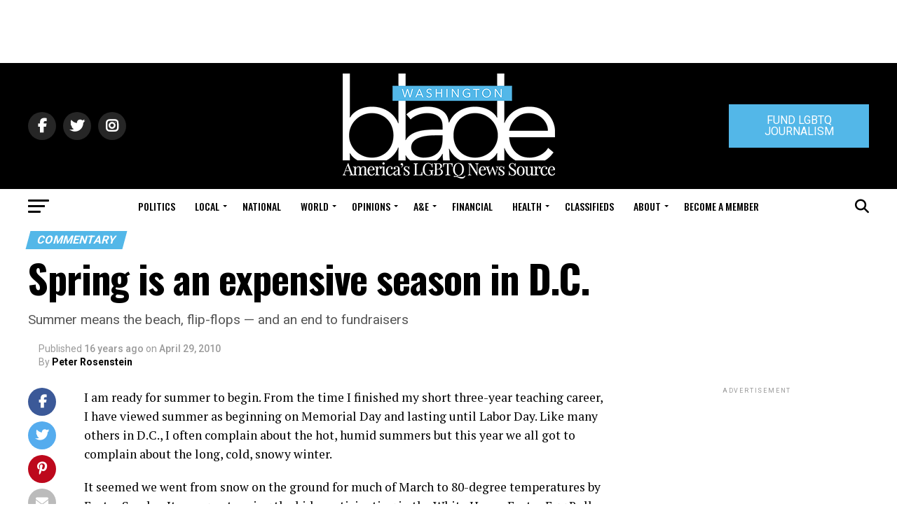

--- FILE ---
content_type: text/html; charset=UTF-8
request_url: https://www.washingtonblade.com/2010/04/29/spring-is-an-expensive-season-in-d-c/
body_size: 83836
content:
<!DOCTYPE html>
<html lang="en-US">
<head><style>img.lazy{min-height:1px}</style><link href="https://www.washingtonblade.com/wp-content/plugins/w3-total-cache/pub/js/lazyload.min.js" as="script">
<meta charset="UTF-8" >
<meta name="viewport" id="viewport" content="width=device-width, initial-scale=1.0, maximum-scale=1.0, minimum-scale=1.0, user-scalable=no" />
<link rel="pingback" href="https://www.washingtonblade.com/xmlrpc.php" />
<meta property="og:type" content="article" />
	<meta property="og:url" content="https://www.washingtonblade.com/2010/04/29/spring-is-an-expensive-season-in-d-c/" />
<meta property="og:title" content="Spring is an expensive season in D.C." />
<meta property="og:description" content="Summer means the beach, flip-flops — and an end to fundraisers" />
<meta name="twitter:card" content="summary">
<meta name="twitter:url" content="https://www.washingtonblade.com/2010/04/29/spring-is-an-expensive-season-in-d-c/">
<meta name="twitter:title" content="Spring is an expensive season in D.C.">
<meta name="twitter:description" content="Summer means the beach, flip-flops — and an end to fundraisers">
<meta name='robots' content='index, follow, max-image-preview:large, max-snippet:-1, max-video-preview:-1' />
	<style>img:is([sizes="auto" i], [sizes^="auto," i]) { contain-intrinsic-size: 3000px 1500px }</style>
	
	<!-- This site is optimized with the Yoast SEO Premium plugin v26.6 (Yoast SEO v26.6) - https://yoast.com/wordpress/plugins/seo/ -->
	<title>Spring is an expensive season in D.C.</title>
	<link rel="canonical" href="https://www.washingtonblade.com/2010/04/29/spring-is-an-expensive-season-in-d-c/" />
	<meta property="og:locale" content="en_US" />
	<meta property="og:type" content="article" />
	<meta property="og:title" content="Spring is an expensive season in D.C." />
	<meta property="og:description" content="Summer means the beach, flip-flops — and an end to fundraisers" />
	<meta property="og:url" content="https://www.washingtonblade.com/2010/04/29/spring-is-an-expensive-season-in-d-c/" />
	<meta property="og:site_name" content="Washington Blade: LGBTQ News, Politics, LGBTQ Rights, Gay News" />
	<meta property="article:publisher" content="http://www.facebook.com/WashingtonBlade" />
	<meta property="article:published_time" content="2010-04-29T14:29:49+00:00" />
	<meta name="author" content="Peter Rosenstein" />
	<meta name="twitter:card" content="summary_large_image" />
	<meta name="twitter:creator" content="@WashBlade" />
	<meta name="twitter:site" content="@WashBlade" />
	<meta name="twitter:label1" content="Written by" />
	<meta name="twitter:data1" content="Peter Rosenstein" />
	<meta name="twitter:label2" content="Est. reading time" />
	<meta name="twitter:data2" content="4 minutes" />
	<script type="application/ld+json" class="yoast-schema-graph">{"@context":"https://schema.org","@graph":[{"@type":"Article","@id":"https://www.washingtonblade.com/2010/04/29/spring-is-an-expensive-season-in-d-c/#article","isPartOf":{"@id":"https://www.washingtonblade.com/2010/04/29/spring-is-an-expensive-season-in-d-c/"},"author":{"name":"Peter Rosenstein","@id":"https://www.washingtonblade.com/#/schema/person/84ee365a64161a67c9b45ff4b962a1c8"},"headline":"Spring is an expensive season in D.C.","datePublished":"2010-04-29T14:29:49+00:00","mainEntityOfPage":{"@id":"https://www.washingtonblade.com/2010/04/29/spring-is-an-expensive-season-in-d-c/"},"wordCount":793,"commentCount":1,"publisher":{"@id":"https://www.washingtonblade.com/#organization"},"articleSection":["Commentary","Opinions"],"inLanguage":"en-US"},{"@type":"WebPage","@id":"https://www.washingtonblade.com/2010/04/29/spring-is-an-expensive-season-in-d-c/","url":"https://www.washingtonblade.com/2010/04/29/spring-is-an-expensive-season-in-d-c/","name":"Spring is an expensive season in D.C.","isPartOf":{"@id":"https://www.washingtonblade.com/#website"},"datePublished":"2010-04-29T14:29:49+00:00","breadcrumb":{"@id":"https://www.washingtonblade.com/2010/04/29/spring-is-an-expensive-season-in-d-c/#breadcrumb"},"inLanguage":"en-US","potentialAction":[{"@type":"ReadAction","target":["https://www.washingtonblade.com/2010/04/29/spring-is-an-expensive-season-in-d-c/"]}]},{"@type":"BreadcrumbList","@id":"https://www.washingtonblade.com/2010/04/29/spring-is-an-expensive-season-in-d-c/#breadcrumb","itemListElement":[{"@type":"ListItem","position":1,"name":"Home","item":"https://www.washingtonblade.com/"},{"@type":"ListItem","position":2,"name":"Spring is an expensive season in D.C."}]},{"@type":"WebSite","@id":"https://www.washingtonblade.com/#website","url":"https://www.washingtonblade.com/","name":"Washington Blade: LGBTQ News, Politics, LGBTQ Rights, Gay News","description":"America&#039;s Leading LGBT News Source","publisher":{"@id":"https://www.washingtonblade.com/#organization"},"potentialAction":[{"@type":"SearchAction","target":{"@type":"EntryPoint","urlTemplate":"https://www.washingtonblade.com/?s={search_term_string}"},"query-input":{"@type":"PropertyValueSpecification","valueRequired":true,"valueName":"search_term_string"}}],"inLanguage":"en-US"},{"@type":"Organization","@id":"https://www.washingtonblade.com/#organization","name":"Washington Blade","url":"https://www.washingtonblade.com/","logo":{"@type":"ImageObject","inLanguage":"en-US","@id":"https://www.washingtonblade.com/#/schema/logo/image/","url":"https://www.washingtonblade.com/content/files/2023/01/Wash_Blade_logo.svg_.png","contentUrl":"https://www.washingtonblade.com/content/files/2023/01/Wash_Blade_logo.svg_.png","width":1200,"height":484,"caption":"Washington Blade"},"image":{"@id":"https://www.washingtonblade.com/#/schema/logo/image/"},"sameAs":["http://www.facebook.com/WashingtonBlade","https://x.com/WashBlade"]},{"@type":"Person","@id":"https://www.washingtonblade.com/#/schema/person/84ee365a64161a67c9b45ff4b962a1c8","name":"Peter Rosenstein","url":"https://www.washingtonblade.com/author/peter-rosenstein/"}]}</script>
	<!-- / Yoast SEO Premium plugin. -->


<link rel='dns-prefetch' href='//www.washingtonblade.com' />
<link rel='dns-prefetch' href='//a.omappapi.com' />
<link rel='dns-prefetch' href='//ajax.googleapis.com' />
<link rel='dns-prefetch' href='//fonts.googleapis.com' />
<link rel='dns-prefetch' href='//use.fontawesome.com' />
<link rel="alternate" type="application/rss+xml" title="Washington Blade: LGBTQ News, Politics, LGBTQ Rights, Gay News &raquo; Feed" href="https://www.washingtonblade.com/feed/" />
		<!-- This site uses the Google Analytics by MonsterInsights plugin v9.11.1 - Using Analytics tracking - https://www.monsterinsights.com/ -->
							<script src="//www.googletagmanager.com/gtag/js?id=G-P7FZL7YVN0"  data-cfasync="false" data-wpfc-render="false" type="text/javascript" async></script>
			<script data-cfasync="false" data-wpfc-render="false" type="text/javascript">
				var mi_version = '9.11.1';
				var mi_track_user = true;
				var mi_no_track_reason = '';
								var MonsterInsightsDefaultLocations = {"page_location":"https:\/\/www.washingtonblade.com\/2010\/04\/29\/spring-is-an-expensive-season-in-d-c\/"};
								if ( typeof MonsterInsightsPrivacyGuardFilter === 'function' ) {
					var MonsterInsightsLocations = (typeof MonsterInsightsExcludeQuery === 'object') ? MonsterInsightsPrivacyGuardFilter( MonsterInsightsExcludeQuery ) : MonsterInsightsPrivacyGuardFilter( MonsterInsightsDefaultLocations );
				} else {
					var MonsterInsightsLocations = (typeof MonsterInsightsExcludeQuery === 'object') ? MonsterInsightsExcludeQuery : MonsterInsightsDefaultLocations;
				}

								var disableStrs = [
										'ga-disable-G-P7FZL7YVN0',
									];

				/* Function to detect opted out users */
				function __gtagTrackerIsOptedOut() {
					for (var index = 0; index < disableStrs.length; index++) {
						if (document.cookie.indexOf(disableStrs[index] + '=true') > -1) {
							return true;
						}
					}

					return false;
				}

				/* Disable tracking if the opt-out cookie exists. */
				if (__gtagTrackerIsOptedOut()) {
					for (var index = 0; index < disableStrs.length; index++) {
						window[disableStrs[index]] = true;
					}
				}

				/* Opt-out function */
				function __gtagTrackerOptout() {
					for (var index = 0; index < disableStrs.length; index++) {
						document.cookie = disableStrs[index] + '=true; expires=Thu, 31 Dec 2099 23:59:59 UTC; path=/';
						window[disableStrs[index]] = true;
					}
				}

				if ('undefined' === typeof gaOptout) {
					function gaOptout() {
						__gtagTrackerOptout();
					}
				}
								window.dataLayer = window.dataLayer || [];

				window.MonsterInsightsDualTracker = {
					helpers: {},
					trackers: {},
				};
				if (mi_track_user) {
					function __gtagDataLayer() {
						dataLayer.push(arguments);
					}

					function __gtagTracker(type, name, parameters) {
						if (!parameters) {
							parameters = {};
						}

						if (parameters.send_to) {
							__gtagDataLayer.apply(null, arguments);
							return;
						}

						if (type === 'event') {
														parameters.send_to = monsterinsights_frontend.v4_id;
							var hookName = name;
							if (typeof parameters['event_category'] !== 'undefined') {
								hookName = parameters['event_category'] + ':' + name;
							}

							if (typeof MonsterInsightsDualTracker.trackers[hookName] !== 'undefined') {
								MonsterInsightsDualTracker.trackers[hookName](parameters);
							} else {
								__gtagDataLayer('event', name, parameters);
							}
							
						} else {
							__gtagDataLayer.apply(null, arguments);
						}
					}

					__gtagTracker('js', new Date());
					__gtagTracker('set', {
						'developer_id.dZGIzZG': true,
											});
					if ( MonsterInsightsLocations.page_location ) {
						__gtagTracker('set', MonsterInsightsLocations);
					}
										__gtagTracker('config', 'G-P7FZL7YVN0', {"forceSSL":"true","link_attribution":"true"} );
										window.gtag = __gtagTracker;										(function () {
						/* https://developers.google.com/analytics/devguides/collection/analyticsjs/ */
						/* ga and __gaTracker compatibility shim. */
						var noopfn = function () {
							return null;
						};
						var newtracker = function () {
							return new Tracker();
						};
						var Tracker = function () {
							return null;
						};
						var p = Tracker.prototype;
						p.get = noopfn;
						p.set = noopfn;
						p.send = function () {
							var args = Array.prototype.slice.call(arguments);
							args.unshift('send');
							__gaTracker.apply(null, args);
						};
						var __gaTracker = function () {
							var len = arguments.length;
							if (len === 0) {
								return;
							}
							var f = arguments[len - 1];
							if (typeof f !== 'object' || f === null || typeof f.hitCallback !== 'function') {
								if ('send' === arguments[0]) {
									var hitConverted, hitObject = false, action;
									if ('event' === arguments[1]) {
										if ('undefined' !== typeof arguments[3]) {
											hitObject = {
												'eventAction': arguments[3],
												'eventCategory': arguments[2],
												'eventLabel': arguments[4],
												'value': arguments[5] ? arguments[5] : 1,
											}
										}
									}
									if ('pageview' === arguments[1]) {
										if ('undefined' !== typeof arguments[2]) {
											hitObject = {
												'eventAction': 'page_view',
												'page_path': arguments[2],
											}
										}
									}
									if (typeof arguments[2] === 'object') {
										hitObject = arguments[2];
									}
									if (typeof arguments[5] === 'object') {
										Object.assign(hitObject, arguments[5]);
									}
									if ('undefined' !== typeof arguments[1].hitType) {
										hitObject = arguments[1];
										if ('pageview' === hitObject.hitType) {
											hitObject.eventAction = 'page_view';
										}
									}
									if (hitObject) {
										action = 'timing' === arguments[1].hitType ? 'timing_complete' : hitObject.eventAction;
										hitConverted = mapArgs(hitObject);
										__gtagTracker('event', action, hitConverted);
									}
								}
								return;
							}

							function mapArgs(args) {
								var arg, hit = {};
								var gaMap = {
									'eventCategory': 'event_category',
									'eventAction': 'event_action',
									'eventLabel': 'event_label',
									'eventValue': 'event_value',
									'nonInteraction': 'non_interaction',
									'timingCategory': 'event_category',
									'timingVar': 'name',
									'timingValue': 'value',
									'timingLabel': 'event_label',
									'page': 'page_path',
									'location': 'page_location',
									'title': 'page_title',
									'referrer' : 'page_referrer',
								};
								for (arg in args) {
																		if (!(!args.hasOwnProperty(arg) || !gaMap.hasOwnProperty(arg))) {
										hit[gaMap[arg]] = args[arg];
									} else {
										hit[arg] = args[arg];
									}
								}
								return hit;
							}

							try {
								f.hitCallback();
							} catch (ex) {
							}
						};
						__gaTracker.create = newtracker;
						__gaTracker.getByName = newtracker;
						__gaTracker.getAll = function () {
							return [];
						};
						__gaTracker.remove = noopfn;
						__gaTracker.loaded = true;
						window['__gaTracker'] = __gaTracker;
					})();
									} else {
										console.log("");
					(function () {
						function __gtagTracker() {
							return null;
						}

						window['__gtagTracker'] = __gtagTracker;
						window['gtag'] = __gtagTracker;
					})();
									}
			</script>
							<!-- / Google Analytics by MonsterInsights -->
		<script type="text/javascript">
/* <![CDATA[ */
window._wpemojiSettings = {"baseUrl":"https:\/\/s.w.org\/images\/core\/emoji\/15.0.3\/72x72\/","ext":".png","svgUrl":"https:\/\/s.w.org\/images\/core\/emoji\/15.0.3\/svg\/","svgExt":".svg","source":{"concatemoji":"https:\/\/www.washingtonblade.com\/wp-includes\/js\/wp-emoji-release.min.js?ver=0e9a796132b7fdc66260b7a806f74e4c"}};
/*! This file is auto-generated */
!function(i,n){var o,s,e;function c(e){try{var t={supportTests:e,timestamp:(new Date).valueOf()};sessionStorage.setItem(o,JSON.stringify(t))}catch(e){}}function p(e,t,n){e.clearRect(0,0,e.canvas.width,e.canvas.height),e.fillText(t,0,0);var t=new Uint32Array(e.getImageData(0,0,e.canvas.width,e.canvas.height).data),r=(e.clearRect(0,0,e.canvas.width,e.canvas.height),e.fillText(n,0,0),new Uint32Array(e.getImageData(0,0,e.canvas.width,e.canvas.height).data));return t.every(function(e,t){return e===r[t]})}function u(e,t,n){switch(t){case"flag":return n(e,"\ud83c\udff3\ufe0f\u200d\u26a7\ufe0f","\ud83c\udff3\ufe0f\u200b\u26a7\ufe0f")?!1:!n(e,"\ud83c\uddfa\ud83c\uddf3","\ud83c\uddfa\u200b\ud83c\uddf3")&&!n(e,"\ud83c\udff4\udb40\udc67\udb40\udc62\udb40\udc65\udb40\udc6e\udb40\udc67\udb40\udc7f","\ud83c\udff4\u200b\udb40\udc67\u200b\udb40\udc62\u200b\udb40\udc65\u200b\udb40\udc6e\u200b\udb40\udc67\u200b\udb40\udc7f");case"emoji":return!n(e,"\ud83d\udc26\u200d\u2b1b","\ud83d\udc26\u200b\u2b1b")}return!1}function f(e,t,n){var r="undefined"!=typeof WorkerGlobalScope&&self instanceof WorkerGlobalScope?new OffscreenCanvas(300,150):i.createElement("canvas"),a=r.getContext("2d",{willReadFrequently:!0}),o=(a.textBaseline="top",a.font="600 32px Arial",{});return e.forEach(function(e){o[e]=t(a,e,n)}),o}function t(e){var t=i.createElement("script");t.src=e,t.defer=!0,i.head.appendChild(t)}"undefined"!=typeof Promise&&(o="wpEmojiSettingsSupports",s=["flag","emoji"],n.supports={everything:!0,everythingExceptFlag:!0},e=new Promise(function(e){i.addEventListener("DOMContentLoaded",e,{once:!0})}),new Promise(function(t){var n=function(){try{var e=JSON.parse(sessionStorage.getItem(o));if("object"==typeof e&&"number"==typeof e.timestamp&&(new Date).valueOf()<e.timestamp+604800&&"object"==typeof e.supportTests)return e.supportTests}catch(e){}return null}();if(!n){if("undefined"!=typeof Worker&&"undefined"!=typeof OffscreenCanvas&&"undefined"!=typeof URL&&URL.createObjectURL&&"undefined"!=typeof Blob)try{var e="postMessage("+f.toString()+"("+[JSON.stringify(s),u.toString(),p.toString()].join(",")+"));",r=new Blob([e],{type:"text/javascript"}),a=new Worker(URL.createObjectURL(r),{name:"wpTestEmojiSupports"});return void(a.onmessage=function(e){c(n=e.data),a.terminate(),t(n)})}catch(e){}c(n=f(s,u,p))}t(n)}).then(function(e){for(var t in e)n.supports[t]=e[t],n.supports.everything=n.supports.everything&&n.supports[t],"flag"!==t&&(n.supports.everythingExceptFlag=n.supports.everythingExceptFlag&&n.supports[t]);n.supports.everythingExceptFlag=n.supports.everythingExceptFlag&&!n.supports.flag,n.DOMReady=!1,n.readyCallback=function(){n.DOMReady=!0}}).then(function(){return e}).then(function(){var e;n.supports.everything||(n.readyCallback(),(e=n.source||{}).concatemoji?t(e.concatemoji):e.wpemoji&&e.twemoji&&(t(e.twemoji),t(e.wpemoji)))}))}((window,document),window._wpemojiSettings);
/* ]]> */
</script>
<style id='wp-emoji-styles-inline-css' type='text/css'>

	img.wp-smiley, img.emoji {
		display: inline !important;
		border: none !important;
		box-shadow: none !important;
		height: 1em !important;
		width: 1em !important;
		margin: 0 0.07em !important;
		vertical-align: -0.1em !important;
		background: none !important;
		padding: 0 !important;
	}
</style>
<link rel='stylesheet' id='wp-block-library-css' href='https://www.washingtonblade.com/wp-includes/css/dist/block-library/style.min.css?ver=0e9a796132b7fdc66260b7a806f74e4c' type='text/css' media='all' />
<link rel='stylesheet' id='convertkit-broadcasts-css' href='https://www.washingtonblade.com/wp-content/plugins/convertkit/resources/frontend/css/broadcasts.css?ver=3.1.3' type='text/css' media='all' />
<link rel='stylesheet' id='convertkit-button-css' href='https://www.washingtonblade.com/wp-content/plugins/convertkit/resources/frontend/css/button.css?ver=3.1.3' type='text/css' media='all' />
<link rel='stylesheet' id='convertkit-form-css' href='https://www.washingtonblade.com/wp-content/plugins/convertkit/resources/frontend/css/form.css?ver=3.1.3' type='text/css' media='all' />
<link rel='stylesheet' id='convertkit-form-builder-field-css' href='https://www.washingtonblade.com/wp-content/plugins/convertkit/resources/frontend/css/form-builder.css?ver=3.1.3' type='text/css' media='all' />
<link rel='stylesheet' id='convertkit-form-builder-css' href='https://www.washingtonblade.com/wp-content/plugins/convertkit/resources/frontend/css/form-builder.css?ver=3.1.3' type='text/css' media='all' />
<style id='classic-theme-styles-inline-css' type='text/css'>
/*! This file is auto-generated */
.wp-block-button__link{color:#fff;background-color:#32373c;border-radius:9999px;box-shadow:none;text-decoration:none;padding:calc(.667em + 2px) calc(1.333em + 2px);font-size:1.125em}.wp-block-file__button{background:#32373c;color:#fff;text-decoration:none}
</style>
<style id='global-styles-inline-css' type='text/css'>
:root{--wp--preset--aspect-ratio--square: 1;--wp--preset--aspect-ratio--4-3: 4/3;--wp--preset--aspect-ratio--3-4: 3/4;--wp--preset--aspect-ratio--3-2: 3/2;--wp--preset--aspect-ratio--2-3: 2/3;--wp--preset--aspect-ratio--16-9: 16/9;--wp--preset--aspect-ratio--9-16: 9/16;--wp--preset--color--black: #000000;--wp--preset--color--cyan-bluish-gray: #abb8c3;--wp--preset--color--white: #ffffff;--wp--preset--color--pale-pink: #f78da7;--wp--preset--color--vivid-red: #cf2e2e;--wp--preset--color--luminous-vivid-orange: #ff6900;--wp--preset--color--luminous-vivid-amber: #fcb900;--wp--preset--color--light-green-cyan: #7bdcb5;--wp--preset--color--vivid-green-cyan: #00d084;--wp--preset--color--pale-cyan-blue: #8ed1fc;--wp--preset--color--vivid-cyan-blue: #0693e3;--wp--preset--color--vivid-purple: #9b51e0;--wp--preset--color--: #444;--wp--preset--gradient--vivid-cyan-blue-to-vivid-purple: linear-gradient(135deg,rgba(6,147,227,1) 0%,rgb(155,81,224) 100%);--wp--preset--gradient--light-green-cyan-to-vivid-green-cyan: linear-gradient(135deg,rgb(122,220,180) 0%,rgb(0,208,130) 100%);--wp--preset--gradient--luminous-vivid-amber-to-luminous-vivid-orange: linear-gradient(135deg,rgba(252,185,0,1) 0%,rgba(255,105,0,1) 100%);--wp--preset--gradient--luminous-vivid-orange-to-vivid-red: linear-gradient(135deg,rgba(255,105,0,1) 0%,rgb(207,46,46) 100%);--wp--preset--gradient--very-light-gray-to-cyan-bluish-gray: linear-gradient(135deg,rgb(238,238,238) 0%,rgb(169,184,195) 100%);--wp--preset--gradient--cool-to-warm-spectrum: linear-gradient(135deg,rgb(74,234,220) 0%,rgb(151,120,209) 20%,rgb(207,42,186) 40%,rgb(238,44,130) 60%,rgb(251,105,98) 80%,rgb(254,248,76) 100%);--wp--preset--gradient--blush-light-purple: linear-gradient(135deg,rgb(255,206,236) 0%,rgb(152,150,240) 100%);--wp--preset--gradient--blush-bordeaux: linear-gradient(135deg,rgb(254,205,165) 0%,rgb(254,45,45) 50%,rgb(107,0,62) 100%);--wp--preset--gradient--luminous-dusk: linear-gradient(135deg,rgb(255,203,112) 0%,rgb(199,81,192) 50%,rgb(65,88,208) 100%);--wp--preset--gradient--pale-ocean: linear-gradient(135deg,rgb(255,245,203) 0%,rgb(182,227,212) 50%,rgb(51,167,181) 100%);--wp--preset--gradient--electric-grass: linear-gradient(135deg,rgb(202,248,128) 0%,rgb(113,206,126) 100%);--wp--preset--gradient--midnight: linear-gradient(135deg,rgb(2,3,129) 0%,rgb(40,116,252) 100%);--wp--preset--font-size--small: 13px;--wp--preset--font-size--medium: 20px;--wp--preset--font-size--large: 36px;--wp--preset--font-size--x-large: 42px;--wp--preset--spacing--20: 0.44rem;--wp--preset--spacing--30: 0.67rem;--wp--preset--spacing--40: 1rem;--wp--preset--spacing--50: 1.5rem;--wp--preset--spacing--60: 2.25rem;--wp--preset--spacing--70: 3.38rem;--wp--preset--spacing--80: 5.06rem;--wp--preset--shadow--natural: 6px 6px 9px rgba(0, 0, 0, 0.2);--wp--preset--shadow--deep: 12px 12px 50px rgba(0, 0, 0, 0.4);--wp--preset--shadow--sharp: 6px 6px 0px rgba(0, 0, 0, 0.2);--wp--preset--shadow--outlined: 6px 6px 0px -3px rgba(255, 255, 255, 1), 6px 6px rgba(0, 0, 0, 1);--wp--preset--shadow--crisp: 6px 6px 0px rgba(0, 0, 0, 1);}:where(.is-layout-flex){gap: 0.5em;}:where(.is-layout-grid){gap: 0.5em;}body .is-layout-flex{display: flex;}.is-layout-flex{flex-wrap: wrap;align-items: center;}.is-layout-flex > :is(*, div){margin: 0;}body .is-layout-grid{display: grid;}.is-layout-grid > :is(*, div){margin: 0;}:where(.wp-block-columns.is-layout-flex){gap: 2em;}:where(.wp-block-columns.is-layout-grid){gap: 2em;}:where(.wp-block-post-template.is-layout-flex){gap: 1.25em;}:where(.wp-block-post-template.is-layout-grid){gap: 1.25em;}.has-black-color{color: var(--wp--preset--color--black) !important;}.has-cyan-bluish-gray-color{color: var(--wp--preset--color--cyan-bluish-gray) !important;}.has-white-color{color: var(--wp--preset--color--white) !important;}.has-pale-pink-color{color: var(--wp--preset--color--pale-pink) !important;}.has-vivid-red-color{color: var(--wp--preset--color--vivid-red) !important;}.has-luminous-vivid-orange-color{color: var(--wp--preset--color--luminous-vivid-orange) !important;}.has-luminous-vivid-amber-color{color: var(--wp--preset--color--luminous-vivid-amber) !important;}.has-light-green-cyan-color{color: var(--wp--preset--color--light-green-cyan) !important;}.has-vivid-green-cyan-color{color: var(--wp--preset--color--vivid-green-cyan) !important;}.has-pale-cyan-blue-color{color: var(--wp--preset--color--pale-cyan-blue) !important;}.has-vivid-cyan-blue-color{color: var(--wp--preset--color--vivid-cyan-blue) !important;}.has-vivid-purple-color{color: var(--wp--preset--color--vivid-purple) !important;}.has-black-background-color{background-color: var(--wp--preset--color--black) !important;}.has-cyan-bluish-gray-background-color{background-color: var(--wp--preset--color--cyan-bluish-gray) !important;}.has-white-background-color{background-color: var(--wp--preset--color--white) !important;}.has-pale-pink-background-color{background-color: var(--wp--preset--color--pale-pink) !important;}.has-vivid-red-background-color{background-color: var(--wp--preset--color--vivid-red) !important;}.has-luminous-vivid-orange-background-color{background-color: var(--wp--preset--color--luminous-vivid-orange) !important;}.has-luminous-vivid-amber-background-color{background-color: var(--wp--preset--color--luminous-vivid-amber) !important;}.has-light-green-cyan-background-color{background-color: var(--wp--preset--color--light-green-cyan) !important;}.has-vivid-green-cyan-background-color{background-color: var(--wp--preset--color--vivid-green-cyan) !important;}.has-pale-cyan-blue-background-color{background-color: var(--wp--preset--color--pale-cyan-blue) !important;}.has-vivid-cyan-blue-background-color{background-color: var(--wp--preset--color--vivid-cyan-blue) !important;}.has-vivid-purple-background-color{background-color: var(--wp--preset--color--vivid-purple) !important;}.has-black-border-color{border-color: var(--wp--preset--color--black) !important;}.has-cyan-bluish-gray-border-color{border-color: var(--wp--preset--color--cyan-bluish-gray) !important;}.has-white-border-color{border-color: var(--wp--preset--color--white) !important;}.has-pale-pink-border-color{border-color: var(--wp--preset--color--pale-pink) !important;}.has-vivid-red-border-color{border-color: var(--wp--preset--color--vivid-red) !important;}.has-luminous-vivid-orange-border-color{border-color: var(--wp--preset--color--luminous-vivid-orange) !important;}.has-luminous-vivid-amber-border-color{border-color: var(--wp--preset--color--luminous-vivid-amber) !important;}.has-light-green-cyan-border-color{border-color: var(--wp--preset--color--light-green-cyan) !important;}.has-vivid-green-cyan-border-color{border-color: var(--wp--preset--color--vivid-green-cyan) !important;}.has-pale-cyan-blue-border-color{border-color: var(--wp--preset--color--pale-cyan-blue) !important;}.has-vivid-cyan-blue-border-color{border-color: var(--wp--preset--color--vivid-cyan-blue) !important;}.has-vivid-purple-border-color{border-color: var(--wp--preset--color--vivid-purple) !important;}.has-vivid-cyan-blue-to-vivid-purple-gradient-background{background: var(--wp--preset--gradient--vivid-cyan-blue-to-vivid-purple) !important;}.has-light-green-cyan-to-vivid-green-cyan-gradient-background{background: var(--wp--preset--gradient--light-green-cyan-to-vivid-green-cyan) !important;}.has-luminous-vivid-amber-to-luminous-vivid-orange-gradient-background{background: var(--wp--preset--gradient--luminous-vivid-amber-to-luminous-vivid-orange) !important;}.has-luminous-vivid-orange-to-vivid-red-gradient-background{background: var(--wp--preset--gradient--luminous-vivid-orange-to-vivid-red) !important;}.has-very-light-gray-to-cyan-bluish-gray-gradient-background{background: var(--wp--preset--gradient--very-light-gray-to-cyan-bluish-gray) !important;}.has-cool-to-warm-spectrum-gradient-background{background: var(--wp--preset--gradient--cool-to-warm-spectrum) !important;}.has-blush-light-purple-gradient-background{background: var(--wp--preset--gradient--blush-light-purple) !important;}.has-blush-bordeaux-gradient-background{background: var(--wp--preset--gradient--blush-bordeaux) !important;}.has-luminous-dusk-gradient-background{background: var(--wp--preset--gradient--luminous-dusk) !important;}.has-pale-ocean-gradient-background{background: var(--wp--preset--gradient--pale-ocean) !important;}.has-electric-grass-gradient-background{background: var(--wp--preset--gradient--electric-grass) !important;}.has-midnight-gradient-background{background: var(--wp--preset--gradient--midnight) !important;}.has-small-font-size{font-size: var(--wp--preset--font-size--small) !important;}.has-medium-font-size{font-size: var(--wp--preset--font-size--medium) !important;}.has-large-font-size{font-size: var(--wp--preset--font-size--large) !important;}.has-x-large-font-size{font-size: var(--wp--preset--font-size--x-large) !important;}
:where(.wp-block-post-template.is-layout-flex){gap: 1.25em;}:where(.wp-block-post-template.is-layout-grid){gap: 1.25em;}
:where(.wp-block-columns.is-layout-flex){gap: 2em;}:where(.wp-block-columns.is-layout-grid){gap: 2em;}
:root :where(.wp-block-pullquote){font-size: 1.5em;line-height: 1.6;}
</style>
<link rel='stylesheet' id='ql-jquery-ui-css' href='//ajax.googleapis.com/ajax/libs/jqueryui/1.12.1/themes/smoothness/jquery-ui.css?ver=0e9a796132b7fdc66260b7a806f74e4c' type='text/css' media='all' />
<link rel='stylesheet' id='mvp-custom-style-css' href='https://www.washingtonblade.com/wp-content/themes/zox-news/style.css?ver=0e9a796132b7fdc66260b7a806f74e4c' type='text/css' media='all' />
<style id='mvp-custom-style-inline-css' type='text/css'>


#mvp-wallpaper {
	background: url() no-repeat 50% 0;
	}

#mvp-foot-copy a {
	color: #53b7e8;
	}

#mvp-content-main p a,
.mvp-post-add-main p a {
	box-shadow: inset 0 -4px 0 #53b7e8;
	}

#mvp-content-main p a:hover,
.mvp-post-add-main p a:hover {
	background: #53b7e8;
	}

a,
a:visited,
.post-info-name a,
.woocommerce .woocommerce-breadcrumb a {
	color: #53b7e8;
	}

#mvp-side-wrap a:hover {
	color: #53b7e8;
	}

.mvp-fly-top:hover,
.mvp-vid-box-wrap,
ul.mvp-soc-mob-list li.mvp-soc-mob-com {
	background: #53b7e8;
	}

nav.mvp-fly-nav-menu ul li.menu-item-has-children:after,
.mvp-feat1-left-wrap span.mvp-cd-cat,
.mvp-widget-feat1-top-story span.mvp-cd-cat,
.mvp-widget-feat2-left-cont span.mvp-cd-cat,
.mvp-widget-dark-feat span.mvp-cd-cat,
.mvp-widget-dark-sub span.mvp-cd-cat,
.mvp-vid-wide-text span.mvp-cd-cat,
.mvp-feat2-top-text span.mvp-cd-cat,
.mvp-feat3-main-story span.mvp-cd-cat,
.mvp-feat3-sub-text span.mvp-cd-cat,
.mvp-feat4-main-text span.mvp-cd-cat,
.woocommerce-message:before,
.woocommerce-info:before,
.woocommerce-message:before {
	color: #53b7e8;
	}

#searchform input,
.mvp-authors-name {
	border-bottom: 1px solid #53b7e8;
	}

.mvp-fly-top:hover {
	border-top: 1px solid #53b7e8;
	border-left: 1px solid #53b7e8;
	border-bottom: 1px solid #53b7e8;
	}

.woocommerce .widget_price_filter .ui-slider .ui-slider-handle,
.woocommerce #respond input#submit.alt,
.woocommerce a.button.alt,
.woocommerce button.button.alt,
.woocommerce input.button.alt,
.woocommerce #respond input#submit.alt:hover,
.woocommerce a.button.alt:hover,
.woocommerce button.button.alt:hover,
.woocommerce input.button.alt:hover {
	background-color: #53b7e8;
	}

.woocommerce-error,
.woocommerce-info,
.woocommerce-message {
	border-top-color: #53b7e8;
	}

ul.mvp-feat1-list-buts li.active span.mvp-feat1-list-but,
span.mvp-widget-home-title,
span.mvp-post-cat,
span.mvp-feat1-pop-head {
	background: #53b7e8;
	}

.woocommerce span.onsale {
	background-color: #53b7e8;
	}

.mvp-widget-feat2-side-more-but,
.woocommerce .star-rating span:before,
span.mvp-prev-next-label,
.mvp-cat-date-wrap .sticky {
	color: #53b7e8 !important;
	}

#mvp-main-nav-top,
#mvp-fly-wrap,
.mvp-soc-mob-right,
#mvp-main-nav-small-cont {
	background: #000000;
	}

#mvp-main-nav-small .mvp-fly-but-wrap span,
#mvp-main-nav-small .mvp-search-but-wrap span,
.mvp-nav-top-left .mvp-fly-but-wrap span,
#mvp-fly-wrap .mvp-fly-but-wrap span {
	background: #555555;
	}

.mvp-nav-top-right .mvp-nav-search-but,
span.mvp-fly-soc-head,
.mvp-soc-mob-right i,
#mvp-main-nav-small span.mvp-nav-search-but,
#mvp-main-nav-small .mvp-nav-menu ul li a  {
	color: #555555;
	}

#mvp-main-nav-small .mvp-nav-menu ul li.menu-item-has-children a:after {
	border-color: #555555 transparent transparent transparent;
	}

#mvp-nav-top-wrap span.mvp-nav-search-but:hover,
#mvp-main-nav-small span.mvp-nav-search-but:hover {
	color: #53b7e8;
	}

#mvp-nav-top-wrap .mvp-fly-but-wrap:hover span,
#mvp-main-nav-small .mvp-fly-but-wrap:hover span,
span.mvp-woo-cart-num:hover {
	background: #53b7e8;
	}

#mvp-main-nav-bot-cont {
	background: #ffffff;
	}

#mvp-nav-bot-wrap .mvp-fly-but-wrap span,
#mvp-nav-bot-wrap .mvp-search-but-wrap span {
	background: #000000;
	}

#mvp-nav-bot-wrap span.mvp-nav-search-but,
#mvp-nav-bot-wrap .mvp-nav-menu ul li a {
	color: #000000;
	}

#mvp-nav-bot-wrap .mvp-nav-menu ul li.menu-item-has-children a:after {
	border-color: #000000 transparent transparent transparent;
	}

.mvp-nav-menu ul li:hover a {
	border-bottom: 5px solid #53b7e8;
	}

#mvp-nav-bot-wrap .mvp-fly-but-wrap:hover span {
	background: #53b7e8;
	}

#mvp-nav-bot-wrap span.mvp-nav-search-but:hover {
	color: #53b7e8;
	}

body,
.mvp-feat1-feat-text p,
.mvp-feat2-top-text p,
.mvp-feat3-main-text p,
.mvp-feat3-sub-text p,
#searchform input,
.mvp-author-info-text,
span.mvp-post-excerpt,
.mvp-nav-menu ul li ul.sub-menu li a,
nav.mvp-fly-nav-menu ul li a,
.mvp-ad-label,
span.mvp-feat-caption,
.mvp-post-tags a,
.mvp-post-tags a:visited,
span.mvp-author-box-name a,
#mvp-author-box-text p,
.mvp-post-gallery-text p,
ul.mvp-soc-mob-list li span,
#comments,
h3#reply-title,
h2.comments,
#mvp-foot-copy p,
span.mvp-fly-soc-head,
.mvp-post-tags-header,
span.mvp-prev-next-label,
span.mvp-post-add-link-but,
#mvp-comments-button a,
#mvp-comments-button span.mvp-comment-but-text,
.woocommerce ul.product_list_widget span.product-title,
.woocommerce ul.product_list_widget li a,
.woocommerce #reviews #comments ol.commentlist li .comment-text p.meta,
.woocommerce div.product p.price,
.woocommerce div.product p.price ins,
.woocommerce div.product p.price del,
.woocommerce ul.products li.product .price del,
.woocommerce ul.products li.product .price ins,
.woocommerce ul.products li.product .price,
.woocommerce #respond input#submit,
.woocommerce a.button,
.woocommerce button.button,
.woocommerce input.button,
.woocommerce .widget_price_filter .price_slider_amount .button,
.woocommerce span.onsale,
.woocommerce-review-link,
#woo-content p.woocommerce-result-count,
.woocommerce div.product .woocommerce-tabs ul.tabs li a,
a.mvp-inf-more-but,
span.mvp-cont-read-but,
span.mvp-cd-cat,
span.mvp-cd-date,
.mvp-feat4-main-text p,
span.mvp-woo-cart-num,
span.mvp-widget-home-title2,
.wp-caption,
#mvp-content-main p.wp-caption-text,
.gallery-caption,
.mvp-post-add-main p.wp-caption-text,
#bbpress-forums,
#bbpress-forums p,
.protected-post-form input,
#mvp-feat6-text p {
	font-family: 'Roboto', sans-serif;
	}

.mvp-blog-story-text p,
span.mvp-author-page-desc,
#mvp-404 p,
.mvp-widget-feat1-bot-text p,
.mvp-widget-feat2-left-text p,
.mvp-flex-story-text p,
.mvp-search-text p,
#mvp-content-main p,
.mvp-post-add-main p,
#mvp-content-main ul li,
#mvp-content-main ol li,
.rwp-summary,
.rwp-u-review__comment,
.mvp-feat5-mid-main-text p,
.mvp-feat5-small-main-text p,
#mvp-content-main .wp-block-button__link,
.wp-block-audio figcaption,
.wp-block-video figcaption,
.wp-block-embed figcaption,
.wp-block-verse pre,
pre.wp-block-verse {
	font-family: 'PT Serif', sans-serif;
	}

.mvp-nav-menu ul li a,
#mvp-foot-menu ul li a {
	font-family: 'Oswald', sans-serif;
	}


.mvp-feat1-sub-text h2,
.mvp-feat1-pop-text h2,
.mvp-feat1-list-text h2,
.mvp-widget-feat1-top-text h2,
.mvp-widget-feat1-bot-text h2,
.mvp-widget-dark-feat-text h2,
.mvp-widget-dark-sub-text h2,
.mvp-widget-feat2-left-text h2,
.mvp-widget-feat2-right-text h2,
.mvp-blog-story-text h2,
.mvp-flex-story-text h2,
.mvp-vid-wide-more-text p,
.mvp-prev-next-text p,
.mvp-related-text,
.mvp-post-more-text p,
h2.mvp-authors-latest a,
.mvp-feat2-bot-text h2,
.mvp-feat3-sub-text h2,
.mvp-feat3-main-text h2,
.mvp-feat4-main-text h2,
.mvp-feat5-text h2,
.mvp-feat5-mid-main-text h2,
.mvp-feat5-small-main-text h2,
.mvp-feat5-mid-sub-text h2,
#mvp-feat6-text h2,
.alp-related-posts-wrapper .alp-related-post .post-title {
	font-family: 'Oswald', sans-serif;
	}

.mvp-feat2-top-text h2,
.mvp-feat1-feat-text h2,
h1.mvp-post-title,
h1.mvp-post-title-wide,
.mvp-drop-nav-title h4,
#mvp-content-main blockquote p,
.mvp-post-add-main blockquote p,
#mvp-content-main p.has-large-font-size,
#mvp-404 h1,
#woo-content h1.page-title,
.woocommerce div.product .product_title,
.woocommerce ul.products li.product h3,
.alp-related-posts .current .post-title {
	font-family: 'Oswald', sans-serif;
	}

span.mvp-feat1-pop-head,
.mvp-feat1-pop-text:before,
span.mvp-feat1-list-but,
span.mvp-widget-home-title,
.mvp-widget-feat2-side-more,
span.mvp-post-cat,
span.mvp-page-head,
h1.mvp-author-top-head,
.mvp-authors-name,
#mvp-content-main h1,
#mvp-content-main h2,
#mvp-content-main h3,
#mvp-content-main h4,
#mvp-content-main h5,
#mvp-content-main h6,
.woocommerce .related h2,
.woocommerce div.product .woocommerce-tabs .panel h2,
.woocommerce div.product .product_title,
.mvp-feat5-side-list .mvp-feat1-list-img:after {
	font-family: 'Roboto', sans-serif;
	}

	

	.mvp-nav-links {
		display: none;
		}
		

	.alp-advert {
		display: none;
	}
	.alp-related-posts-wrapper .alp-related-posts .current {
		margin: 0 0 10px;
	}
		

 	/* Navigation logo custom height */
.mvp-nav-small .mvp-nav-top-wrap, 
.mvp-nav-small .mvp-nav-top-mid {
    height: 75px !important;
}

.mvp-nav-small {
    height: 75px !important;
}

/* You may like image
.mvp-related-img img{
    height: 150px
}
 */
.in_article_ad_container{
    width:50%;
    float:left;
}

.in_article_ad{
    width: 300px; 
    height: 250px;
    float:left;
}

.in_article_carousel{
    width:50%;
    float:right;
}

span.mvp-feat-caption {
    text-align: center;
}

.leaderboard_top_mobile, 
.in_house_banner_top_mobile,  
.inner-house-banner-bottom-mobile {
    display:none;
    visibility:hidden;
}

@media screen and (max-width: 720px){

    .in_house_banner_top,  .leaderboard_top, .inner-house-banner{
        display:none;
        visibility: hidden;
    }

.leaderboard_top_mobile,
    .in_house_banner_top_mobile,  
    .inner-house-banner-bottom-mobile{
        display:block;
        visibility:visible;
    }

    .mvp-nav-small {
       height: 30px !important;
    }

    .mvp-nav-small .mvp-nav-top-wrap, 
    .mvp-nav-small .mvp-nav-top-mid {
        height: 30px !important;
    }

.in_article_ad_container{
    width:100%;
    float:left;
    display:flex;
    justify-content: center;
    padding-bottom:10px;
}

.in_article_ad{
    width: 300px; 
    height: 250px;
    float:none;
}

.in_article_carousel{
    width:100%;
    float:none;
}

#mvp-foot-logo a img{
	width: 152px !important;
	height: 75px !important;
}

}
		
</style>
<link rel='stylesheet' id='mvp-reset-css' href='https://www.washingtonblade.com/wp-content/themes/zox-news/css/reset.css?ver=0e9a796132b7fdc66260b7a806f74e4c' type='text/css' media='all' />
<link rel='stylesheet' id='fontawesome-css' href='https://www.washingtonblade.com/wp-content/themes/zox-news/font-awesome/css/font-awesome.css?ver=0e9a796132b7fdc66260b7a806f74e4c' type='text/css' media='all' />
<link rel='stylesheet' id='mvp-fonts-css' href='//fonts.googleapis.com/css?family=Roboto%3A300%2C400%2C700%2C900%7COswald%3A400%2C700%7CAdvent+Pro%3A700%7COpen+Sans%3A700%7CAnton%3A400Oswald%3A100%2C200%2C300%2C400%2C500%2C600%2C700%2C800%2C900%7COswald%3A100%2C200%2C300%2C400%2C500%2C600%2C700%2C800%2C900%7CRoboto%3A100%2C200%2C300%2C400%2C500%2C600%2C700%2C800%2C900%7CRoboto%3A100%2C200%2C300%2C400%2C500%2C600%2C700%2C800%2C900%7CPT+Serif%3A100%2C200%2C300%2C400%2C500%2C600%2C700%2C800%2C900%7COswald%3A100%2C200%2C300%2C400%2C500%2C600%2C700%2C800%2C900%26subset%3Dlatin%2Clatin-ext%2Ccyrillic%2Ccyrillic-ext%2Cgreek-ext%2Cgreek%2Cvietnamese' type='text/css' media='all' />
<link rel='stylesheet' id='mvp-media-queries-css' href='https://www.washingtonblade.com/wp-content/themes/zox-news/css/media-queries.css?ver=0e9a796132b7fdc66260b7a806f74e4c' type='text/css' media='all' />
<link rel='stylesheet' id='awpcp-font-awesome-css' href='https://use.fontawesome.com/releases/v5.2.0/css/all.css?ver=5.2.0' type='text/css' media='all' />
<link rel='stylesheet' id='awpcp-frontend-style-css' href='https://www.washingtonblade.com/wp-content/plugins/another-wordpress-classifieds-plugin/resources/css/awpcpstyle.css?ver=4.3.5' type='text/css' media='all' />
<link rel='stylesheet' id='awpcp-featured-ads-css' href='https://www.washingtonblade.com/wp-content/plugins/awpcp-featured-ads/resources/css/frontend.css?ver=4.0.6' type='text/css' media='all' />
<link rel='stylesheet' id='ayecode-ui-css' href='https://www.washingtonblade.com/wp-content/plugins/geodirectory/vendor/ayecode/wp-ayecode-ui/assets-v5/css/ayecode-ui-compatibility.css?ver=0.2.41' type='text/css' media='all' />
<style id='ayecode-ui-inline-css' type='text/css'>
body.modal-open #wpadminbar{z-index:999}.embed-responsive-16by9 .fluid-width-video-wrapper{padding:0!important;position:initial}
</style>
<link rel='stylesheet' id='font-awesome-css' href='https://use.fontawesome.com/releases/v6.7.2/css/all.css?wpfas=true' type='text/css' media='all' />
<script type="text/javascript" src="https://www.washingtonblade.com/wp-includes/js/jquery/jquery.min.js?ver=3.7.1" id="jquery-core-js"></script>
<script type="text/javascript" id="jquery-core-js-after">
/* <![CDATA[ */
window.gdSetMap = window.gdSetMap || 'auto';window.gdLoadMap = window.gdLoadMap || '';
/* ]]> */
</script>
<script type="text/javascript" src="https://www.washingtonblade.com/wp-includes/js/jquery/jquery-migrate.min.js?ver=3.4.1" id="jquery-migrate-js"></script>
<script type="text/javascript" id="jquery-js-after">
/* <![CDATA[ */
window.gdSetMap = window.gdSetMap || 'auto';window.gdLoadMap = window.gdLoadMap || '';
/* ]]> */
</script>
<script type="text/javascript" src="https://www.washingtonblade.com/wp-content/plugins/geodirectory/vendor/ayecode/wp-ayecode-ui/assets-v5/js/bootstrap.bundle.min.js?ver=0.2.41" id="bootstrap-js-bundle-js"></script>
<script type="text/javascript" id="bootstrap-js-bundle-js-after">
/* <![CDATA[ */
function aui_init_greedy_nav(){jQuery('nav.greedy').each(function(i,obj){if(jQuery(this).hasClass("being-greedy")){return true}jQuery(this).addClass('navbar-expand');jQuery(this).off('shown.bs.tab').on('shown.bs.tab',function(e){if(jQuery(e.target).closest('.dropdown-menu').hasClass('greedy-links')){jQuery(e.target).closest('.greedy').find('.greedy-btn.dropdown').attr('aria-expanded','false');jQuery(e.target).closest('.greedy-links').removeClass('show').addClass('d-none')}});jQuery(document).off('mousemove','.greedy-btn').on('mousemove','.greedy-btn',function(e){jQuery('.dropdown-menu.greedy-links').removeClass('d-none')});var $vlinks='';var $dDownClass='';var ddItemClass='greedy-nav-item';if(jQuery(this).find('.navbar-nav').length){if(jQuery(this).find('.navbar-nav').hasClass("being-greedy")){return true}$vlinks=jQuery(this).find('.navbar-nav').addClass("being-greedy w-100").removeClass('overflow-hidden')}else if(jQuery(this).find('.nav').length){if(jQuery(this).find('.nav').hasClass("being-greedy")){return true}$vlinks=jQuery(this).find('.nav').addClass("being-greedy w-100").removeClass('overflow-hidden');$dDownClass=' mt-0 p-0 zi-5 ';ddItemClass+=' mt-0 me-0'}else{return false}jQuery($vlinks).append('<li class="nav-item list-unstyled ml-auto greedy-btn d-none dropdown"><button data-bs-toggle="collapse" class="nav-link greedy-nav-link" role="button"><i class="fas fa-ellipsis-h"></i> <span class="greedy-count badge bg-dark rounded-pill"></span></button><ul class="greedy-links dropdown-menu dropdown-menu-end '+$dDownClass+'"></ul></li>');var $hlinks=jQuery(this).find('.greedy-links');var $btn=jQuery(this).find('.greedy-btn');var numOfItems=0;var totalSpace=0;var closingTime=1000;var breakWidths=[];$vlinks.children().outerWidth(function(i,w){totalSpace+=w;numOfItems+=1;breakWidths.push(totalSpace)});var availableSpace,numOfVisibleItems,requiredSpace,buttonSpace,timer;function check(){buttonSpace=$btn.width();availableSpace=$vlinks.width()-10;numOfVisibleItems=$vlinks.children().length;requiredSpace=breakWidths[numOfVisibleItems-1];if(numOfVisibleItems>1&&requiredSpace>availableSpace){var $li=$vlinks.children().last().prev();$li.removeClass('nav-item').addClass(ddItemClass);if(!jQuery($hlinks).children().length){$li.find('.nav-link').addClass('w-100 dropdown-item rounded-0 rounded-bottom')}else{jQuery($hlinks).find('.nav-link').removeClass('rounded-top');$li.find('.nav-link').addClass('w-100 dropdown-item rounded-0 rounded-top')}$li.prependTo($hlinks);numOfVisibleItems-=1;check()}else if(availableSpace>breakWidths[numOfVisibleItems]){$hlinks.children().first().insertBefore($btn);numOfVisibleItems+=1;check()}jQuery($btn).find(".greedy-count").html(numOfItems-numOfVisibleItems);if(numOfVisibleItems===numOfItems){$btn.addClass('d-none')}else $btn.removeClass('d-none')}jQuery(window).on("resize",function(){check()});check()})}function aui_select2_locale(){var aui_select2_params={"i18n_select_state_text":"Select an option\u2026","i18n_no_matches":"No matches found","i18n_ajax_error":"Loading failed","i18n_input_too_short_1":"Please enter 1 or more characters","i18n_input_too_short_n":"Please enter %item% or more characters","i18n_input_too_long_1":"Please delete 1 character","i18n_input_too_long_n":"Please delete %item% characters","i18n_selection_too_long_1":"You can only select 1 item","i18n_selection_too_long_n":"You can only select %item% items","i18n_load_more":"Loading more results\u2026","i18n_searching":"Searching\u2026"};return{theme:"bootstrap-5",width:jQuery(this).data('width')?jQuery(this).data('width'):jQuery(this).hasClass('w-100')?'100%':'style',placeholder:jQuery(this).data('placeholder'),language:{errorLoading:function(){return aui_select2_params.i18n_searching},inputTooLong:function(args){var overChars=args.input.length-args.maximum;if(1===overChars){return aui_select2_params.i18n_input_too_long_1}return aui_select2_params.i18n_input_too_long_n.replace('%item%',overChars)},inputTooShort:function(args){var remainingChars=args.minimum-args.input.length;if(1===remainingChars){return aui_select2_params.i18n_input_too_short_1}return aui_select2_params.i18n_input_too_short_n.replace('%item%',remainingChars)},loadingMore:function(){return aui_select2_params.i18n_load_more},maximumSelected:function(args){if(args.maximum===1){return aui_select2_params.i18n_selection_too_long_1}return aui_select2_params.i18n_selection_too_long_n.replace('%item%',args.maximum)},noResults:function(){return aui_select2_params.i18n_no_matches},searching:function(){return aui_select2_params.i18n_searching}}}}function aui_init_select2(){var select2_args=jQuery.extend({},aui_select2_locale());jQuery("select.aui-select2").each(function(){if(!jQuery(this).hasClass("select2-hidden-accessible")){jQuery(this).select2(select2_args)}})}function aui_time_ago(selector){var aui_timeago_params={"prefix_ago":"","suffix_ago":" ago","prefix_after":"after ","suffix_after":"","seconds":"less than a minute","minute":"about a minute","minutes":"%d minutes","hour":"about an hour","hours":"about %d hours","day":"a day","days":"%d days","month":"about a month","months":"%d months","year":"about a year","years":"%d years"};var templates={prefix:aui_timeago_params.prefix_ago,suffix:aui_timeago_params.suffix_ago,seconds:aui_timeago_params.seconds,minute:aui_timeago_params.minute,minutes:aui_timeago_params.minutes,hour:aui_timeago_params.hour,hours:aui_timeago_params.hours,day:aui_timeago_params.day,days:aui_timeago_params.days,month:aui_timeago_params.month,months:aui_timeago_params.months,year:aui_timeago_params.year,years:aui_timeago_params.years};var template=function(t,n){return templates[t]&&templates[t].replace(/%d/i,Math.abs(Math.round(n)))};var timer=function(time){if(!time)return;time=time.replace(/\.\d+/,"");time=time.replace(/-/,"/").replace(/-/,"/");time=time.replace(/T/," ").replace(/Z/," UTC");time=time.replace(/([\+\-]\d\d)\:?(\d\d)/," $1$2");time=new Date(time*1000||time);var now=new Date();var seconds=((now.getTime()-time)*.001)>>0;var minutes=seconds/60;var hours=minutes/60;var days=hours/24;var years=days/365;return templates.prefix+(seconds<45&&template('seconds',seconds)||seconds<90&&template('minute',1)||minutes<45&&template('minutes',minutes)||minutes<90&&template('hour',1)||hours<24&&template('hours',hours)||hours<42&&template('day',1)||days<30&&template('days',days)||days<45&&template('month',1)||days<365&&template('months',days/30)||years<1.5&&template('year',1)||template('years',years))+templates.suffix};var elements=document.getElementsByClassName(selector);if(selector&&elements&&elements.length){for(var i in elements){var $el=elements[i];if(typeof $el==='object'){$el.innerHTML='<i class="far fa-clock"></i> '+timer($el.getAttribute('title')||$el.getAttribute('datetime'))}}}setTimeout(function(){aui_time_ago(selector)},60000)}function aui_init_tooltips(){jQuery('[data-bs-toggle="tooltip"]').tooltip();jQuery('[data-bs-toggle="popover"]').popover();jQuery('[data-bs-toggle="popover-html"]').popover({html:true,sanitize:false});jQuery('[data-bs-toggle="popover"],[data-bs-toggle="popover-html"]').on('inserted.bs.popover',function(){jQuery('body > .popover').wrapAll("<div class='bsui' />")})}$aui_doing_init_flatpickr=false;function aui_init_flatpickr(){if(typeof jQuery.fn.flatpickr==="function"&&!$aui_doing_init_flatpickr){$aui_doing_init_flatpickr=true;try{flatpickr.localize({weekdays:{shorthand:['Sun','Mon','Tue','Wed','Thu','Fri','Sat'],longhand:['Sun','Mon','Tue','Wed','Thu','Fri','Sat'],},months:{shorthand:['Jan','Feb','Mar','Apr','May','Jun','Jul','Aug','Sep','Oct','Nov','Dec'],longhand:['January','February','March','April','May','June','July','August','September','October','November','December'],},daysInMonth:[31,28,31,30,31,30,31,31,30,31,30,31],firstDayOfWeek:1,ordinal:function(nth){var s=nth%100;if(s>3&&s<21)return"th";switch(s%10){case 1:return"st";case 2:return"nd";case 3:return"rd";default:return"th"}},rangeSeparator:' to ',weekAbbreviation:'Wk',scrollTitle:'Scroll to increment',toggleTitle:'Click to toggle',amPM:['AM','PM'],yearAriaLabel:'Year',hourAriaLabel:'Hour',minuteAriaLabel:'Minute',time_24hr:false})}catch(err){console.log(err.message)}jQuery('input[data-aui-init="flatpickr"]:not(.flatpickr-input)').flatpickr()}$aui_doing_init_flatpickr=false}$aui_doing_init_iconpicker=false;function aui_init_iconpicker(){if(typeof jQuery.fn.iconpicker==="function"&&!$aui_doing_init_iconpicker){$aui_doing_init_iconpicker=true;jQuery('input[data-aui-init="iconpicker"]:not(.iconpicker-input)').iconpicker()}$aui_doing_init_iconpicker=false}function aui_modal_iframe($title,$url,$footer,$dismissible,$class,$dialog_class,$body_class,responsive){if(!$body_class){$body_class='p-0'}var wClass='text-center position-absolute w-100 text-dark overlay overlay-white p-0 m-0 d-flex justify-content-center align-items-center';var wStyle='';var sStyle='';var $body="",sClass="w-100 p-0 m-0";if(responsive){$body+='<div class="embed-responsive embed-responsive-16by9 ratio ratio-16x9">';wClass+=' h-100';sClass+=' embed-responsive-item'}else{wClass+=' vh-100';sClass+=' vh-100';wStyle+=' height: 90vh !important;';sStyle+=' height: 90vh !important;'}$body+='<div class="ac-preview-loading '+wClass+'" style="left:0;top:0;'+wStyle+'"><div class="spinner-border" role="status"></div></div>';$body+='<iframe id="embedModal-iframe" class="'+sClass+'" style="'+sStyle+'" src="" width="100%" height="100%" frameborder="0" allowtransparency="true"></iframe>';if(responsive){$body+='</div>'}$m=aui_modal($title,$body,$footer,$dismissible,$class,$dialog_class,$body_class);const auiModal=document.getElementById('aui-modal');auiModal.addEventListener('shown.bs.modal',function(e){iFrame=jQuery('#embedModal-iframe');jQuery('.ac-preview-loading').removeClass('d-none').addClass('d-flex');iFrame.attr({src:$url});iFrame.load(function(){jQuery('.ac-preview-loading').removeClass('d-flex').addClass('d-none')})});return $m}function aui_modal($title,$body,$footer,$dismissible,$class,$dialog_class,$body_class){if(!$class){$class=''}if(!$dialog_class){$dialog_class=''}if(!$body){$body='<div class="text-center"><div class="spinner-border" role="status"></div></div>'}jQuery('.aui-modal').remove();jQuery('.modal-backdrop').remove();jQuery('body').css({overflow:'','padding-right':''});var $modal='';$modal+='<div id="aui-modal" class="modal aui-modal fade shadow bsui '+$class+'" tabindex="-1">'+'<div class="modal-dialog modal-dialog-centered '+$dialog_class+'">'+'<div class="modal-content border-0 shadow">';if($title){$modal+='<div class="modal-header">'+'<h5 class="modal-title">'+$title+'</h5>';if($dismissible){$modal+='<button type="button" class="btn-close" data-bs-dismiss="modal" aria-label="Close">'+'</button>'}$modal+='</div>'}$modal+='<div class="modal-body '+$body_class+'">'+$body+'</div>';if($footer){$modal+='<div class="modal-footer">'+$footer+'</div>'}$modal+='</div>'+'</div>'+'</div>';jQuery('body').append($modal);const ayeModal=new bootstrap.Modal('.aui-modal',{});ayeModal.show()}function aui_conditional_fields(form){jQuery(form).find(".aui-conditional-field").each(function(){var $element_require=jQuery(this).data('element-require');if($element_require){$element_require=$element_require.replace("&#039;","'");$element_require=$element_require.replace("&quot;",'"');if(aui_check_form_condition($element_require,form)){jQuery(this).removeClass('d-none')}else{jQuery(this).addClass('d-none')}}})}function aui_check_form_condition(condition,form){if(form){condition=condition.replace(/\(form\)/g,"('"+form+"')")}return new Function("return "+condition+";")()}jQuery.fn.aui_isOnScreen=function(){var win=jQuery(window);var viewport={top:win.scrollTop(),left:win.scrollLeft()};viewport.right=viewport.left+win.width();viewport.bottom=viewport.top+win.height();var bounds=this.offset();bounds.right=bounds.left+this.outerWidth();bounds.bottom=bounds.top+this.outerHeight();return(!(viewport.right<bounds.left||viewport.left>bounds.right||viewport.bottom<bounds.top||viewport.top>bounds.bottom))};function aui_carousel_maybe_show_multiple_items($carousel){var $items={};var $item_count=0;if(!jQuery($carousel).find('.carousel-inner-original').length){jQuery($carousel).append('<div class="carousel-inner-original d-none">'+jQuery($carousel).find('.carousel-inner').html().replaceAll('carousel-item','not-carousel-item')+'</div>')}jQuery($carousel).find('.carousel-inner-original .not-carousel-item').each(function(){$items[$item_count]=jQuery(this).html();$item_count++});if(!$item_count){return}if(jQuery(window).width()<=576){if(jQuery($carousel).find('.carousel-inner').hasClass('aui-multiple-items')&&jQuery($carousel).find('.carousel-inner-original').length){jQuery($carousel).find('.carousel-inner').removeClass('aui-multiple-items').html(jQuery($carousel).find('.carousel-inner-original').html().replaceAll('not-carousel-item','carousel-item'));jQuery($carousel).find(".carousel-indicators li").removeClass("d-none")}}else{var $md_count=jQuery($carousel).data('limit_show');var $md_cols_count=jQuery($carousel).data('cols_show');var $new_items='';var $new_items_count=0;var $new_item_count=0;var $closed=true;Object.keys($items).forEach(function(key,index){if(index!=0&&Number.isInteger(index/$md_count)){$new_items+='</div></div>';$closed=true}if(index==0||Number.isInteger(index/$md_count)){$row_cols_class=$md_cols_count?' g-lg-4 g-3 row-cols-1 row-cols-lg-'+$md_cols_count:'';$active=index==0?'active':'';$new_items+='<div class="carousel-item '+$active+'"><div class="row'+$row_cols_class+' ">';$closed=false;$new_items_count++;$new_item_count=0}$new_items+='<div class="col ">'+$items[index]+'</div>';$new_item_count++});if(!$closed){if($md_count-$new_item_count>0){$placeholder_count=$md_count-$new_item_count;while($placeholder_count>0){$new_items+='<div class="col "></div>';$placeholder_count--}}$new_items+='</div></div>'}jQuery($carousel).find('.carousel-inner').addClass('aui-multiple-items').html($new_items);jQuery($carousel).find('.carousel-item.active img').each(function(){if(real_srcset=jQuery(this).attr("data-srcset")){if(!jQuery(this).attr("srcset"))jQuery(this).attr("srcset",real_srcset)}if(real_src=jQuery(this).attr("data-src")){if(!jQuery(this).attr("srcset"))jQuery(this).attr("src",real_src)}});$hide_count=$new_items_count-1;jQuery($carousel).find(".carousel-indicators li:gt("+$hide_count+")").addClass("d-none")}jQuery(window).trigger("aui_carousel_multiple")}function aui_init_carousel_multiple_items(){jQuery(window).on("resize",function(){jQuery('.carousel-multiple-items').each(function(){aui_carousel_maybe_show_multiple_items(this)})});jQuery('.carousel-multiple-items').each(function(){aui_carousel_maybe_show_multiple_items(this)})}function init_nav_sub_menus(){jQuery('.navbar-multi-sub-menus').each(function(i,obj){if(jQuery(this).hasClass("has-sub-sub-menus")){return true}jQuery(this).addClass('has-sub-sub-menus');jQuery(this).find('.dropdown-menu a.dropdown-toggle').on('click',function(e){var $el=jQuery(this);$el.toggleClass('active-dropdown');var $parent=jQuery(this).offsetParent(".dropdown-menu");if(!jQuery(this).next().hasClass('show')){jQuery(this).parents('.dropdown-menu').first().find('.show').removeClass("show")}var $subMenu=jQuery(this).next(".dropdown-menu");$subMenu.toggleClass('show');jQuery(this).parent("li").toggleClass('show');jQuery(this).parents('li.nav-item.dropdown.show').on('hidden.bs.dropdown',function(e){jQuery('.dropdown-menu .show').removeClass("show");$el.removeClass('active-dropdown')});if(!$parent.parent().hasClass('navbar-nav')){$el.next().addClass('position-relative border-top border-bottom')}return false})})}function aui_lightbox_embed($link,ele){ele.preventDefault();jQuery('.aui-carousel-modal').remove();var $modal='<div class="modal fade aui-carousel-modal bsui" id="aui-carousel-modal" tabindex="-1" role="dialog" aria-labelledby="aui-modal-title" aria-hidden="true"><div class="modal-dialog modal-dialog-centered modal-xl mw-100"><div class="modal-content bg-transparent border-0 shadow-none"><div class="modal-header"><h5 class="modal-title" id="aui-modal-title"></h5></div><div class="modal-body text-center"><i class="fas fa-circle-notch fa-spin fa-3x"></i></div></div></div></div>';jQuery('body').append($modal);const ayeModal=new bootstrap.Modal('.aui-carousel-modal',{});const myModalEl=document.getElementById('aui-carousel-modal');myModalEl.addEventListener('hidden.bs.modal',event=>{jQuery(".aui-carousel-modal iframe").attr('src','')});jQuery('.aui-carousel-modal').on('shown.bs.modal',function(e){jQuery('.aui-carousel-modal .carousel-item.active').find('iframe').each(function(){var $iframe=jQuery(this);$iframe.parent().find('.ac-preview-loading').removeClass('d-none').addClass('d-flex');if(!$iframe.attr('src')&&$iframe.data('src')){$iframe.attr('src',$iframe.data('src'))}$iframe.on('load',function(){setTimeout(function(){$iframe.parent().find('.ac-preview-loading').removeClass('d-flex').addClass('d-none')},1250)})})});$container=jQuery($link).closest('.aui-gallery');$clicked_href=jQuery($link).attr('href');$images=[];$container.find('.aui-lightbox-image, .aui-lightbox-iframe').each(function(){var a=this;var href=jQuery(a).attr('href');if(href){$images.push(href)}});if($images.length){var $carousel='<div id="aui-embed-slider-modal" class="carousel slide" >';if($images.length>1){$i=0;$carousel+='<ol class="carousel-indicators position-fixed">';$container.find('.aui-lightbox-image, .aui-lightbox-iframe').each(function(){$active=$clicked_href==jQuery(this).attr('href')?'active':'';$carousel+='<li data-bs-target="#aui-embed-slider-modal" data-bs-slide-to="'+$i+'" class="'+$active+'"></li>';$i++});$carousel+='</ol>'}$i=0;$rtl_class='justify-content-start';$carousel+='<div class="carousel-inner d-flex align-items-center '+$rtl_class+'">';$container.find('.aui-lightbox-image').each(function(){var a=this;var href=jQuery(a).attr('href');$active=$clicked_href==jQuery(this).attr('href')?'active':'';$carousel+='<div class="carousel-item '+$active+'"><div>';var css_height=window.innerWidth>window.innerHeight?'90vh':'auto';var srcset=jQuery(a).find('img').attr('srcset');var sizes='';if(srcset){var sources=srcset.split(',').map(s=>{var parts=s.trim().split(' ');return{width:parseInt(parts[1].replace('w','')),descriptor:parts[1].replace('w','px')}}).sort((a,b)=>b.width-a.width);sizes=sources.map((source,index,array)=>{if(index===0){return `${source.descriptor}`}else{return `(max-width:${source.width-1}px)${array[index-1].descriptor}`}}).reverse().join(', ')}var img=href?jQuery(a).find('img').clone().attr('src',href).attr('sizes',sizes).removeClass().addClass('mx-auto d-block w-auto rounded').css({'max-height':css_height,'max-width':'98%'}).get(0).outerHTML:jQuery(a).find('img').clone().removeClass().addClass('mx-auto d-block w-auto rounded').css({'max-height':css_height,'max-width':'98%'}).get(0).outerHTML;$carousel+=img;if(jQuery(a).parent().find('.carousel-caption').length){$carousel+=jQuery(a).parent().find('.carousel-caption').clone().removeClass('sr-only visually-hidden').get(0).outerHTML}else if(jQuery(a).parent().find('.figure-caption').length){$carousel+=jQuery(a).parent().find('.figure-caption').clone().removeClass('sr-only visually-hidden').addClass('carousel-caption').get(0).outerHTML}$carousel+='</div></div>';$i++});$container.find('.aui-lightbox-iframe').each(function(){var a=this;var css_height=window.innerWidth>window.innerHeight?'90vh;':'auto;';var styleWidth=$images.length>1?'max-width:70%;':'';$active=$clicked_href==jQuery(this).attr('href')?'active':'';$carousel+='<div class="carousel-item '+$active+'"><div class="modal-xl mx-auto ratio ratio-16x9" style="max-height:'+css_height+styleWidth+'">';var url=jQuery(a).attr('href');var iframe='<div class="ac-preview-loading text-light d-none" style="left:0;top:0;height:'+css_height+'"><div class="spinner-border m-auto" role="status"></div></div>';iframe+='<iframe class="aui-carousel-iframe" style="height:'+css_height+'" src="" data-src="'+url+'?rel=0&amp;showinfo=0&amp;modestbranding=1&amp;autoplay=1" allow="autoplay"></iframe>';var img=iframe;$carousel+=img;$carousel+='</div></div>';$i++});$carousel+='</div>';if($images.length>1){$carousel+='<a class="carousel-control-prev" href="#aui-embed-slider-modal" role="button" data-bs-slide="prev">';$carousel+='<span class="carousel-control-prev-icon" aria-hidden="true"></span>';$carousel+=' <a class="carousel-control-next" href="#aui-embed-slider-modal" role="button" data-bs-slide="next">';$carousel+='<span class="carousel-control-next-icon" aria-hidden="true"></span>';$carousel+='</a>'}$carousel+='</div>';var $close='<button type="button" class="btn-close btn-close-white text-end position-fixed" style="right: 20px;top: 10px; z-index: 1055;" data-bs-dismiss="modal" aria-label="Close"></button>';jQuery('.aui-carousel-modal .modal-content').html($carousel).prepend($close);ayeModal.show();try{if('ontouchstart'in document.documentElement||navigator.maxTouchPoints>0){let _bsC=new bootstrap.Carousel('#aui-embed-slider-modal')}}catch(err){}}}function aui_init_lightbox_embed(){jQuery('.aui-lightbox-image, .aui-lightbox-iframe').off('click').on("click",function(ele){aui_lightbox_embed(this,ele)})}function aui_init_modal_iframe(){jQuery('.aui-has-embed, [data-aui-embed="iframe"]').each(function(e){if(!jQuery(this).hasClass('aui-modal-iframed')&&jQuery(this).data('embed-url')){jQuery(this).addClass('aui-modal-iframed');jQuery(this).on("click",function(e1){aui_modal_iframe('',jQuery(this).data('embed-url'),'',true,'','modal-lg','aui-modal-iframe p-0',true);return false})}})}$aui_doing_toast=false;function aui_toast($id,$type,$title,$title_small,$body,$time,$can_close){if($aui_doing_toast){setTimeout(function(){aui_toast($id,$type,$title,$title_small,$body,$time,$can_close)},500);return}$aui_doing_toast=true;if($can_close==null){$can_close=false}if($time==''||$time==null){$time=3000}if(document.getElementById($id)){jQuery('#'+$id).toast('show');setTimeout(function(){$aui_doing_toast=false},500);return}var uniqid=Date.now();if($id){uniqid=$id}$op="";$tClass='';$thClass='';$icon="";if($type=='success'){$op="opacity:.92;";$tClass='alert bg-success w-auto';$thClass='bg-transparent border-0 text-white';$icon="<div class='h5 m-0 p-0'><i class='fas fa-check-circle me-2'></i></div>"}else if($type=='error'||$type=='danger'){$op="opacity:.92;";$tClass='alert bg-danger  w-auto';$thClass='bg-transparent border-0 text-white';$icon="<div class='h5 m-0 p-0'><i class='far fa-times-circle me-2'></i></div>"}else if($type=='info'){$op="opacity:.92;";$tClass='alert bg-info  w-auto';$thClass='bg-transparent border-0 text-white';$icon="<div class='h5 m-0 p-0'><i class='fas fa-info-circle me-2'></i></div>"}else if($type=='warning'){$op="opacity:.92;";$tClass='alert bg-warning  w-auto';$thClass='bg-transparent border-0 text-dark';$icon="<div class='h5 m-0 p-0'><i class='fas fa-exclamation-triangle me-2'></i></div>"}if(!document.getElementById("aui-toasts")){jQuery('body').append('<div class="bsui" id="aui-toasts"><div class="position-fixed aui-toast-bottom-right pr-3 pe-3 mb-1" style="z-index: 500000;right: 0;bottom: 0;'+$op+'"></div></div>')}$toast='<div id="'+uniqid+'" class="toast fade hide shadow hover-shadow '+$tClass+'" style="" role="alert" aria-live="assertive" aria-atomic="true" data-bs-delay="'+$time+'">';if($type||$title||$title_small){$toast+='<div class="toast-header '+$thClass+'">';if($icon){$toast+=$icon}if($title){$toast+='<strong class="me-auto">'+$title+'</strong>'}if($title_small){$toast+='<small>'+$title_small+'</small>'}if($can_close){$toast+='<button type="button" class="ms-2 mb-1 btn-close" data-bs-dismiss="toast" aria-label="Close"></button>'}$toast+='</div>'}if($body){$toast+='<div class="toast-body">'+$body+'</div>'}$toast+='</div>';jQuery('.aui-toast-bottom-right').prepend($toast);jQuery('#'+uniqid).toast('show');setTimeout(function(){$aui_doing_toast=false},500)}function aui_init_counters(){const animNum=(EL)=>{if(EL._isAnimated)return;EL._isAnimated=true;let end=EL.dataset.auiend;let start=EL.dataset.auistart;let duration=EL.dataset.auiduration?EL.dataset.auiduration:2000;let seperator=EL.dataset.auisep?EL.dataset.auisep:'';jQuery(EL).prop('Counter',start).animate({Counter:end},{duration:Math.abs(duration),easing:'swing',step:function(now){const text=seperator?(Math.ceil(now)).toLocaleString('en-US'):Math.ceil(now);const html=seperator?text.split(",").map(n=>`<span class="count">${n}</span>`).join(","):text;if(seperator&&seperator!=','){html.replace(',',seperator)}jQuery(this).html(html)}})};const inViewport=(entries,observer)=>{entries.forEach(entry=>{if(entry.isIntersecting)animNum(entry.target)})};jQuery("[data-auicounter]").each((i,EL)=>{const observer=new IntersectionObserver(inViewport);observer.observe(EL)})}function aui_init(){aui_init_counters();init_nav_sub_menus();aui_init_tooltips();aui_init_select2();aui_init_flatpickr();aui_init_iconpicker();aui_init_greedy_nav();aui_time_ago('timeago');aui_init_carousel_multiple_items();aui_init_lightbox_embed();aui_init_modal_iframe()}jQuery(window).on("load",function(){aui_init()});jQuery(function($){var ua=navigator.userAgent.toLowerCase();var isiOS=ua.match(/(iphone|ipod|ipad)/);if(isiOS){var pS=0;pM=parseFloat($('body').css('marginTop'));$(document).on('show.bs.modal',function(){pS=window.scrollY;$('body').css({marginTop:-pS,overflow:'hidden',position:'fixed',})}).on('hidden.bs.modal',function(){$('body').css({marginTop:pM,overflow:'visible',position:'inherit',});window.scrollTo(0,pS)})}$(document).on('slide.bs.carousel',function(el){var $_modal=$(el.relatedTarget).closest('.aui-carousel-modal:visible').length?$(el.relatedTarget).closest('.aui-carousel-modal:visible'):'';if($_modal&&$_modal.find('.carousel-item iframe.aui-carousel-iframe').length){$_modal.find('.carousel-item.active iframe.aui-carousel-iframe').each(function(){if($(this).attr('src')){$(this).data('src',$(this).attr('src'));$(this).attr('src','')}});if($(el.relatedTarget).find('iframe.aui-carousel-iframe').length){$(el.relatedTarget).find('.ac-preview-loading').removeClass('d-none').addClass('d-flex');var $cIframe=$(el.relatedTarget).find('iframe.aui-carousel-iframe');if(!$cIframe.attr('src')&&$cIframe.data('src')){$cIframe.attr('src',$cIframe.data('src'))}$cIframe.on('load',function(){setTimeout(function(){$_modal.find('.ac-preview-loading').removeClass('d-flex').addClass('d-none')},1250)})}}})});var aui_confirm=function(message,okButtonText,cancelButtonText,isDelete,large){okButtonText=okButtonText||'Yes';cancelButtonText=cancelButtonText||'Cancel';message=message||'Are you sure?';sizeClass=large?'':'modal-sm';btnClass=isDelete?'btn-danger':'btn-primary';deferred=jQuery.Deferred();var $body="";$body+="<h3 class='h4 py-3 text-center text-dark'>"+message+"</h3>";$body+="<div class='d-flex'>";$body+="<button class='btn btn-outline-secondary w-50 btn-round' data-bs-dismiss='modal'  onclick='deferred.resolve(false);'>"+cancelButtonText+"</button>";$body+="<button class='btn "+btnClass+" ms-2 w-50 btn-round' data-bs-dismiss='modal'  onclick='deferred.resolve(true);'>"+okButtonText+"</button>";$body+="</div>";$modal=aui_modal('',$body,'',false,'',sizeClass);return deferred.promise()};function aui_flip_color_scheme_on_scroll($value,$iframe){if(!$value)$value=window.scrollY;var navbar=$iframe?$iframe.querySelector('.color-scheme-flip-on-scroll'):document.querySelector('.color-scheme-flip-on-scroll');if(navbar==null)return;let cs_original=navbar.dataset.cso;let cs_scroll=navbar.dataset.css;if(!cs_scroll&&!cs_original){if(navbar.classList.contains('navbar-light')){cs_original='navbar-light';cs_scroll='navbar-dark'}else if(navbar.classList.contains('navbar-dark')){cs_original='navbar-dark';cs_scroll='navbar-light'}navbar.dataset.cso=cs_original;navbar.dataset.css=cs_scroll}if($value>0||navbar.classList.contains('nav-menu-open')){navbar.classList.remove(cs_original);navbar.classList.add(cs_scroll)}else{navbar.classList.remove(cs_scroll);navbar.classList.add(cs_original)}}window.onscroll=function(){aui_set_data_scroll();aui_flip_color_scheme_on_scroll()};function aui_set_data_scroll(){document.documentElement.dataset.scroll=window.scrollY}aui_set_data_scroll();aui_flip_color_scheme_on_scroll();
/* ]]> */
</script>
<script type="text/javascript" src="https://www.washingtonblade.com/wp-content/plugins/google-analytics-for-wordpress/assets/js/frontend-gtag.min.js?ver=9.11.1" id="monsterinsights-frontend-script-js" async="async" data-wp-strategy="async"></script>
<script data-cfasync="false" data-wpfc-render="false" type="text/javascript" id='monsterinsights-frontend-script-js-extra'>/* <![CDATA[ */
var monsterinsights_frontend = {"js_events_tracking":"true","download_extensions":"doc,pdf,ppt,zip,xls,docx,pptx,xlsx","inbound_paths":"[{\"path\":\"\\\/go\\\/\",\"label\":\"affiliate\"},{\"path\":\"\\\/recommend\\\/\",\"label\":\"affiliate\"}]","home_url":"https:\/\/www.washingtonblade.com","hash_tracking":"false","v4_id":"G-P7FZL7YVN0"};/* ]]> */
</script>
<link rel="https://api.w.org/" href="https://www.washingtonblade.com/wp-json/" /><link rel="alternate" title="JSON" type="application/json" href="https://www.washingtonblade.com/wp-json/wp/v2/posts/6325" /><link rel="EditURI" type="application/rsd+xml" title="RSD" href="https://www.washingtonblade.com/xmlrpc.php?rsd" />

<link rel='shortlink' href='https://www.washingtonblade.com/?p=6325' />
<link rel="alternate" title="oEmbed (JSON)" type="application/json+oembed" href="https://www.washingtonblade.com/wp-json/oembed/1.0/embed?url=https%3A%2F%2Fwww.washingtonblade.com%2F2010%2F04%2F29%2Fspring-is-an-expensive-season-in-d-c%2F" />
<link rel="alternate" title="oEmbed (XML)" type="text/xml+oembed" href="https://www.washingtonblade.com/wp-json/oembed/1.0/embed?url=https%3A%2F%2Fwww.washingtonblade.com%2F2010%2F04%2F29%2Fspring-is-an-expensive-season-in-d-c%2F&#038;format=xml" />
<script async src="https://securepubads.g.doubleclick.net/tag/js/gpt.js" crossorigin="anonymous"></script>

<!-- internal_in_article -->
<script>
  window.googletag = window.googletag || {cmd: []};
  googletag.cmd.push(function() {
    googletag.defineSlot('/119907568/internal_in_article', [300, 250], 'div-gpt-ad-1618443804016-0').addService(googletag.pubads());
    googletag.pubads().enableSingleRequest();
    googletag.enableServices();
	});
</script>

<!-- leaderboard_top_mobile -->
<script>
  window.googletag = window.googletag || {cmd: []};
  googletag.cmd.push(function() {
    googletag.defineSlot('/119907568/leaderboard_top_mobile', [[320, 50], [320, 480], [320, 100]], 'div-gpt-ad-1758819598620-0').addService(googletag.pubads());
    googletag.pubads().enableSingleRequest();
    googletag.enableServices();
  });
</script>

<!-- leaderboard_top -->
<script>
  window.googletag = window.googletag || {cmd: []};
  googletag.cmd.push(function() {
    googletag.defineSlot('/119907568/leaderboard_top', [[970, 250], [970, 90], [728, 90]], 'div-gpt-ad-1758817447595-0').addService(googletag.pubads());
    googletag.pubads().enableSingleRequest();
    googletag.enableServices();
  });
</script>

<!-- in_house_banner_top_mobile -->
<script>
  window.googletag = window.googletag || {cmd: []};
  googletag.cmd.push(function() {
    googletag.defineSlot('/119907568/in_house_banner_top_mobile', [[320, 480], [320, 50], [320, 100]], 'div-gpt-ad-1620394693765-0').addService(googletag.pubads());
    googletag.pubads().enableSingleRequest();
    googletag.enableServices();
  });
</script>

<!-- in_house_banner_top (desktop) -->
<script>
  window.googletag = window.googletag || {cmd: []};
  googletag.cmd.push(function() {
    googletag.defineSlot('/119907568/in_house_banner_top', [728, 90], 'div-gpt-ad-1673626863297-0').addService(googletag.pubads());
    googletag.pubads().enableSingleRequest();
    googletag.enableServices();
  });
</script>

<!-- inner-house-banner (desktop, bottom of the article) -->
<script>
  window.googletag = window.googletag || {cmd: []};
  googletag.cmd.push(function() {
    googletag.defineSlot('/119907568/inner-house-banner', [728, 90], 'div-gpt-ad-1620320540732-0').addService(googletag.pubads());
    googletag.pubads().enableSingleRequest();
    googletag.enableServices();
  });
</script>

<!-- inner-house-banner-bottom-mobile -->
<script>
  window.googletag = window.googletag || {cmd: []};
  googletag.cmd.push(function() {
    googletag.defineSlot('/119907568/inner-house-banner-bottom-mobile', [[320, 480], [320, 50], [320, 100]], 'div-gpt-ad-1620394854805-0').addService(googletag.pubads());
    googletag.pubads().enableSingleRequest();
    googletag.enableServices();
  });
</script>

<script>
  window.googletag = window.googletag || {cmd: []};
  googletag.cmd.push(function() {
    googletag.defineSlot('/119907568/Box-MultiSize', [[300, 250], [300, 600]], 'div-gpt-ad-1673624847493-0').addService(googletag.pubads());
    googletag.pubads().enableSingleRequest();
    googletag.enableServices();
  });
</script>

<script type="text/javascript">
  window.MemberfulOptions = {site: "https://blade.memberful.com"};

  (function() {
    var s   = document.createElement('script');

    s.type  = 'text/javascript';
    s.async = true;
    s.src   = 'https://d35xxde4fgg0cx.cloudfront.net/assets/embedded.js';

    setup = function() { window.MemberfulEmbedded.setup(); }

    s.addEventListener("load", setup, false);

    ( document.getElementsByTagName('head')[0] || document.getElementsByTagName('body')[0] ).appendChild( s );
  })();
</script>

<script>
  window.googletag = window.googletag || {cmd: []};
  googletag.cmd.push(function() {
    googletag.defineSlot('/119907568/internal_RR_top', [[300, 600], [300, 250]], 'div-gpt-ad-1673625005215-0').addService(googletag.pubads());
    googletag.pubads().enableSingleRequest();
    googletag.enableServices();
  });
</script>

<script>
  window.googletag = window.googletag || {cmd: []};
  googletag.cmd.push(function() {
    googletag.defineSlot('/119907568/lowerrightrail', [300, 250], 'div-gpt-ad-1673625265019-0').addService(googletag.pubads());
    googletag.pubads().enableSingleRequest();
    googletag.enableServices();
  });
</script>

<script>
  window.googletag = window.googletag || {cmd: []};
  googletag.cmd.push(function() {
    googletag.defineSlot('/119907568/internal_RR_top', [[300, 250], [300, 600]], 'div-gpt-ad-1673625399355-0').addService(googletag.pubads());
    googletag.pubads().enableSingleRequest();
    googletag.enableServices();
  });
</script>

<script>
  window.googletag = window.googletag || {cmd: []};
  googletag.cmd.push(function() {
    googletag.defineSlot('/119907568/Box-MultiSize', [[300, 250], [300, 600]], 'div-gpt-ad-1673625447546-0').addService(googletag.pubads());
    googletag.pubads().enableSingleRequest();
    googletag.enableServices();
  });
</script>

<script>
  window.googletag = window.googletag || {cmd: []};
  googletag.cmd.push(function() {
    googletag.defineSlot('/119907568/inner-house-banner', [728, 90], 'div-gpt-ad-1673626290762-0').addService(googletag.pubads());
    googletag.pubads().enableSingleRequest();
    googletag.enableServices();
  });
</script>

<script>
  window.googletag = window.googletag || {cmd: []};
  googletag.cmd.push(function() {
    googletag.defineSlot('/119907568/inner-house-banner-bottom-mobile', [[320, 50], [320, 480], [320, 100]], 'div-gpt-ad-1673626522288-0').addService(googletag.pubads());
    googletag.pubads().enableSingleRequest();
    googletag.enableServices();
  });
</script>

<script>
  window.googletag = window.googletag || {cmd: []};
  googletag.cmd.push(function() {
    googletag.defineSlot('/119907568/Home-BoxBottom', [300, 250], 'div-gpt-ad-1673627307866-0').addService(googletag.pubads());
    googletag.pubads().enableSingleRequest();
    googletag.enableServices();
  });
</script>

<script>
  window.googletag = window.googletag || {cmd: []};
  googletag.cmd.push(function() {
    googletag.defineSlot('/119907568/RR_Blade_InHouse', [[300, 250], [300, 600]], 'div-gpt-ad-1673627471639-0').addService(googletag.pubads());
    googletag.pubads().enableSingleRequest();
    googletag.enableServices();
  });
</script>

<script>
  window.googletag = window.googletag || {cmd: []};
  googletag.cmd.push(function() {
    googletag.defineSlot('/119907568/In_Story_Bottom_Right_Rail_Bottom', [300, 250], 'div-gpt-ad-1673627951941-0').addService(googletag.pubads());
    googletag.pubads().enableSingleRequest();
    googletag.enableServices();
  });
</script>

<!-- Flipp Controller Tag-->
<script async
src="https://cdn-gateflipp.flippback.com/tag/js/flipptag.js?site_id=1252477"></script>
<script>
window.flippxp = window.flippxp || {run: []};
window.flippxp.run.push(function() {
   window.flippxp.registerSlot("#flipp-ux-slot-9902532", "VMG - Compact", 1252477, [ 291798 ],
{
  startCompact:true, 
  dwellExpandable: true, 
}
);
});
</script>
<!-- Flipp Controller Tag-->
<script async
src="https://cdn-gateflipp.flippback.com/tag/js/flipptag.js?site_id=1252476"></script>
<script>
window.flippxp = window.flippxp || {run: []};
window.flippxp.run.push(function() {
   window.flippxp.registerSlot("#flipp-ux-slot-235882", "VMG - Standard", 1252476, [ 291797 ]);
  });
</script>

<script data-cfasync="false">(function(w,i,s,e){window[w]=window[w]||function(){(window[w].q=window[w].q||[]).push(arguments)};window[w].l=Date.now();s=document.createElement('script');e=document.getElementsByTagName('script')[0];s.defer=1;s.src=i;e.parentNode.insertBefore(s, e)})('wisepops', 'https://wisepops.net/loader.js?v=2&h=g3DETQhHqE');</script>

<script async id="ebx" src="//applets.ebxcdn.com/ebx.js"></script><link rel="canonical" href="https://www.washingtonblade.com/2010/04/29/spring-is-an-expensive-season-in-d-c/" />
<meta name="generator" content="WP Super Duper v1.2.26" data-sd-source="ayecode-connect" /><meta name="generator" content="WP Font Awesome Settings v1.1.10" data-ac-source="geodirectory" /></head>
<body class="post-template-default single single-post postid-6325 single-format-standard wp-embed-responsive dpt aui_bs5 gd-map-auto">
	<div id="mvp-fly-wrap">
	<div id="mvp-fly-menu-top" class="left relative">
		<div class="mvp-fly-top-out left relative">
			<div class="mvp-fly-top-in">
				<div id="mvp-fly-logo" class="left relative">
											<a href="https://www.washingtonblade.com/"><img class="lazy" src="data:image/svg+xml,%3Csvg%20xmlns='http://www.w3.org/2000/svg'%20viewBox='0%200%201%201'%3E%3C/svg%3E" data-src="https://www.washingtonblade.com/content/files/2021/05/blade_logo_303_150.png" alt="Washington Blade: LGBTQ News, Politics, LGBTQ Rights, Gay News" data-rjs="2" /></a>
									</div><!--mvp-fly-logo-->
			</div><!--mvp-fly-top-in-->
			<div class="mvp-fly-but-wrap mvp-fly-but-menu mvp-fly-but-click">
				<span></span>
				<span></span>
				<span></span>
				<span></span>
			</div><!--mvp-fly-but-wrap-->
		</div><!--mvp-fly-top-out-->
	</div><!--mvp-fly-menu-top-->
	<div id="mvp-fly-menu-wrap">
		<nav class="mvp-fly-nav-menu left relative">
			<div class="menu-masthead-utility-links-container"><ul id="menu-masthead-utility-links" class="menu"><li id="menu-item-98916128" class="menu-item menu-item-type-taxonomy menu-item-object-category menu-item-98916128"><a href="https://www.washingtonblade.com/category/news/political-news/">Politics</a></li>
<li id="menu-item-98916126" class="menu-item menu-item-type-taxonomy menu-item-object-category menu-item-98916126"><a href="https://www.washingtonblade.com/category/news/local-news/">Local</a></li>
<li id="menu-item-98916127" class="menu-item menu-item-type-taxonomy menu-item-object-category menu-item-98916127"><a href="https://www.washingtonblade.com/category/news/national-news/">National</a></li>
<li id="menu-item-98916129" class="menu-item menu-item-type-taxonomy menu-item-object-category menu-item-98916129"><a href="https://www.washingtonblade.com/category/news/international-news/">World</a></li>
<li id="menu-item-98916130" class="menu-item menu-item-type-taxonomy menu-item-object-category menu-item-98916130"><a href="https://www.washingtonblade.com/category/arts-culture-calendar/">Arts &amp; Entertainment</a></li>
<li id="menu-item-98951441" class="menu-item menu-item-type-taxonomy menu-item-object-category menu-item-98951441"><a href="https://www.washingtonblade.com/category/living/business/">Financial</a></li>
<li id="menu-item-98916134" class="menu-item menu-item-type-taxonomy menu-item-object-category menu-item-98916134"><a href="https://www.washingtonblade.com/category/arts-culture-calendar/photos/">Photos</a></li>
<li id="menu-item-98916131" class="menu-item menu-item-type-taxonomy menu-item-object-category current-post-ancestor current-menu-parent current-post-parent menu-item-98916131"><a href="https://www.washingtonblade.com/category/opinions/">Opinions</a></li>
<li id="menu-item-98916132" class="menu-item menu-item-type-taxonomy menu-item-object-category menu-item-98916132"><a href="https://www.washingtonblade.com/category/living/">Life Style</a></li>
<li id="menu-item-98916133" class="menu-item menu-item-type-taxonomy menu-item-object-category menu-item-98916133"><a href="https://www.washingtonblade.com/category/noticias-en-espanol/">Noticias en Español</a></li>
<li id="menu-item-89871" class="menu-item menu-item-type-post_type menu-item-object-page menu-item-89871"><a href="https://www.washingtonblade.com/classifieds-2/">Classifieds</a></li>
<li id="menu-item-98916135" class="menu-item menu-item-type-post_type menu-item-object-page menu-item-has-children menu-item-98916135"><a href="https://www.washingtonblade.com/contact-us/about/">About</a>
<ul class="sub-menu">
	<li id="menu-item-22323099" class="menu-item menu-item-type-post_type menu-item-object-page menu-item-22323099"><a href="https://www.washingtonblade.com/archives/">Archives</a></li>
	<li id="menu-item-19268" class="menu-item menu-item-type-post_type menu-item-object-page menu-item-19268"><a href="https://www.washingtonblade.com/print-edition/">Print Edition</a></li>
	<li id="menu-item-19266" class="menu-item menu-item-type-post_type menu-item-object-page menu-item-19266"><a href="https://www.washingtonblade.com/distribution/">Find a Copy</a></li>
	<li id="menu-item-19267" class="menu-item menu-item-type-custom menu-item-object-custom menu-item-19267"><a href="/subscribe">Subscribe</a></li>
	<li id="menu-item-98916137" class="menu-item menu-item-type-post_type menu-item-object-page menu-item-98916137"><a href="https://www.washingtonblade.com/contact-us/">Contact Us</a></li>
</ul>
</li>
<li id="menu-item-98916408" class="menu-item menu-item-type-custom menu-item-object-custom menu-item-98916408"><a href="https://www.losangelesblade.com/">Los Angeles Blade</a></li>
<li id="menu-item-19265" class="menu-item menu-item-type-post_type menu-item-object-page menu-item-19265"><a href="https://www.washingtonblade.com/advertise/">Advertise with Us</a></li>
<li id="menu-item-98916136" class="menu-item menu-item-type-custom menu-item-object-custom menu-item-98916136"><a href="https://blade.memberful.com/join">Become A Blade Member</a></li>
</ul></div>		</nav>
	</div><!--mvp-fly-menu-wrap-->
	<div id="mvp-fly-soc-wrap">
		<span class="mvp-fly-soc-head">Connect with us</span>
		<ul class="mvp-fly-soc-list left relative">
							<li><a href="https://www.facebook.com/WashingtonBlade" target="_blank" class="fa fa-facebook fa-2"></a></li>
										<li><a href="https://twitter.com/WashBlade" target="_blank" class="fa fa-twitter fa-2"></a></li>
													<li><a href="https://www.instagram.com/washblade" target="_blank" class="fa fa-instagram fa-2"></a></li>
																<li><a href="https://www.facebook.com/WashingtonBlade" target="_blank" class="fa fa-linkedin fa-2"></a></li>
								</ul>
	</div><!--mvp-fly-soc-wrap-->
</div><!--mvp-fly-wrap-->	<div id="mvp-site" class="left relative">
		<div id="mvp-search-wrap">
			<div id="mvp-search-box">
				<form method="get" id="searchform" action="https://www.washingtonblade.com/">
	<input type="text" name="s" id="s" value="Search" onfocus='if (this.value == "Search") { this.value = ""; }' onblur='if (this.value == "") { this.value = "Search"; }' />
	<input type="hidden" id="searchsubmit" value="Search" />
</form>			</div><!--mvp-search-box-->
			<div class="mvp-search-but-wrap mvp-search-click">
				<span></span>
				<span></span>
			</div><!--mvp-search-but-wrap-->
		</div><!--mvp-search-wrap-->
				<div id="mvp-site-wall" class="left relative">
											<div id="mvp-leader-wrap">
					<!-- /119907568/leaderboard_top_mobile -->
<div id='div-gpt-ad-1758819598620-0' class="leaderboard_top_mobile" style='min-width: 320px; min-height: 50px;'>
  <script>
    googletag.cmd.push(function() { googletag.display('div-gpt-ad-1758819598620-0'); });
  </script>
</div>

<!-- /119907568/leaderboard_top -->
<div id='div-gpt-ad-1758817447595-0' class="leaderboard_top" style='min-width: 728px; min-height: 90px;'>
  <script>
    googletag.cmd.push(function() { googletag.display('div-gpt-ad-1758817447595-0'); });
  </script>
</div>				</div><!--mvp-leader-wrap-->
										<div id="mvp-site-main" class="left relative">
			<header id="mvp-main-head-wrap" class="left relative">
									<nav id="mvp-main-nav-wrap" class="left relative">
						<div id="mvp-main-nav-top" class="left relative">
							<div class="mvp-main-box">
								<div id="mvp-nav-top-wrap" class="left relative">
									<div class="mvp-nav-top-right-out left relative">
										<div class="mvp-nav-top-right-in">
											<div class="mvp-nav-top-cont left relative">
												<div class="mvp-nav-top-left-out relative">
													<div class="mvp-nav-top-left">
														<div class="mvp-nav-soc-wrap">
																															<a href="https://www.facebook.com/WashingtonBlade" target="_blank"><span class="mvp-nav-soc-but fa fa-facebook fa-2"></span></a>
																																														<a href="https://twitter.com/WashBlade" target="_blank"><span class="mvp-nav-soc-but fa fa-twitter fa-2"></span></a>
																																														<a href="https://www.instagram.com/washblade" target="_blank"><span class="mvp-nav-soc-but fa fa-instagram fa-2"></span></a>
																																												</div><!--mvp-nav-soc-wrap-->
														<div class="mvp-fly-but-wrap mvp-fly-but-click left relative">
															<span></span>
															<span></span>
															<span></span>
															<span></span>
														</div><!--mvp-fly-but-wrap-->
													</div><!--mvp-nav-top-left-->
													<div class="mvp-nav-top-left-in">
														<div class="mvp-nav-top-mid left relative" itemscope itemtype="http://schema.org/Organization">
																															<a class="mvp-nav-logo-reg" itemprop="url" href="https://www.washingtonblade.com/"><img class="lazy" itemprop="logo" src="data:image/svg+xml,%3Csvg%20xmlns='http://www.w3.org/2000/svg'%20viewBox='0%200%201%201'%3E%3C/svg%3E" data-src="https://www.washingtonblade.com/content/files/2021/05/blade_logo_303_150.png" alt="Washington Blade: LGBTQ News, Politics, LGBTQ Rights, Gay News" data-rjs="2" /></a>
																																														<a class="mvp-nav-logo-small" href="https://www.washingtonblade.com/"><img class="lazy" src="data:image/svg+xml,%3Csvg%20xmlns='http://www.w3.org/2000/svg'%20viewBox='0%200%201%201'%3E%3C/svg%3E" data-src="https://www.washingtonblade.com/content/files/2021/05/blade_logo_303_150.png" alt="Washington Blade: LGBTQ News, Politics, LGBTQ Rights, Gay News" data-rjs="2" /></a>
																																														<h2 class="mvp-logo-title">Washington Blade: LGBTQ News, Politics, LGBTQ Rights, Gay News</h2>
																																														<div class="mvp-drop-nav-title left">
																	<h4>Spring is an expensive season in D.C.</h4>
																</div><!--mvp-drop-nav-title-->
																													</div><!--mvp-nav-top-mid-->
													</div><!--mvp-nav-top-left-in-->
												</div><!--mvp-nav-top-left-out-->
											</div><!--mvp-nav-top-cont-->
										</div><!--mvp-nav-top-right-in-->
										<div class="mvp-nav-top-right">
											<div class="mvp-nav-top-right-btn" onclick="window.location.href = 'https://washingtonblade.ac-page.com/support-washington'">
												<span>FUND LGBTQ JOURNALISM</span>
											</div>
											<div class="mvp-nav-top-right-btn-mobile" onclick="window.location.href = 'https://washingtonblade.ac-page.com/support-washington'">
												<span>Donate</span>
											</div>
																						<span class="mvp-nav-search-but fa fa-search fa-2 mvp-search-click"></span>
										</div><!--mvp-nav-top-right-->
									</div><!--mvp-nav-top-right-out-->
								</div><!--mvp-nav-top-wrap-->
							</div><!--mvp-main-box-->
						</div><!--mvp-main-nav-top-->
						<div id="mvp-main-nav-bot" class="left relative">
							<div id="mvp-main-nav-bot-cont" class="left">
								<div class="mvp-main-box">
									<div id="mvp-nav-bot-wrap" class="left">
										<div class="mvp-nav-bot-right-out left">
											<div class="mvp-nav-bot-right-in">
												<div class="mvp-nav-bot-cont left">
													<div class="mvp-nav-bot-left-out">
														<div class="mvp-nav-bot-left left relative">
															<div class="mvp-fly-but-wrap mvp-fly-but-click left relative">
																<span></span>
																<span></span>
																<span></span>
																<span></span>
															</div><!--mvp-fly-but-wrap-->
														</div><!--mvp-nav-bot-left-->
														<div class="mvp-nav-bot-left-in">
															<div class="mvp-nav-menu left">
																<div class="menu-masthead-navigation-container"><ul id="menu-masthead-navigation" class="menu"><li id="menu-item-19263" class="menu-item menu-item-type-taxonomy menu-item-object-category menu-item-19263 mvp-mega-dropdown"><a href="https://www.washingtonblade.com/category/news/political-news/">Politics</a><div class="mvp-mega-dropdown"><div class="mvp-main-box"><ul class="mvp-mega-list"><li><a href="https://www.washingtonblade.com/2026/01/19/mcbride-other-us-lawmakers-travel-to-denmark/"><div class="mvp-mega-img"><img width="400" height="240" src="data:image/svg+xml,%3Csvg%20xmlns='http://www.w3.org/2000/svg'%20viewBox='0%200%20400%20240'%3E%3C/svg%3E" data-src="https://www.washingtonblade.com/content/files/2025/09/20250913_Sarah_McBride_at_HRC_National_Dinner_insert_c_Washington_Blade_by_Michael_Key-400x240.jpg" class="attachment-mvp-mid-thumb size-mvp-mid-thumb wp-post-image lazy" alt="" decoding="async" data-srcset="https://www.washingtonblade.com/content/files/2025/09/20250913_Sarah_McBride_at_HRC_National_Dinner_insert_c_Washington_Blade_by_Michael_Key-400x240.jpg 400w, https://www.washingtonblade.com/content/files/2025/09/20250913_Sarah_McBride_at_HRC_National_Dinner_insert_c_Washington_Blade_by_Michael_Key-1000x600.jpg 1000w, https://www.washingtonblade.com/content/files/2025/09/20250913_Sarah_McBride_at_HRC_National_Dinner_insert_c_Washington_Blade_by_Michael_Key-590x354.jpg 590w" data-sizes="auto, (max-width: 400px) 100vw, 400px" /></div><p>McBride, other US lawmakers travel to Denmark</p></a></li><li><a href="https://www.washingtonblade.com/2026/01/14/van-hollen-speaks-at-ice-out-for-good-protest-in-d-c/"><div class="mvp-mega-img"><img width="400" height="240" src="data:image/svg+xml,%3Csvg%20xmlns='http://www.w3.org/2000/svg'%20viewBox='0%200%20400%20240'%3E%3C/svg%3E" data-src="https://www.washingtonblade.com/content/files/2026/01/20260113_Chris_Van_Hollen_at_ICE_Out_For_Good_rally_at_US_Customs_and_Border_Protection_insert_c_Washington_Blade_by_Michael_Key-400x240.jpg" class="attachment-mvp-mid-thumb size-mvp-mid-thumb wp-post-image lazy" alt="" decoding="async" data-srcset="https://www.washingtonblade.com/content/files/2026/01/20260113_Chris_Van_Hollen_at_ICE_Out_For_Good_rally_at_US_Customs_and_Border_Protection_insert_c_Washington_Blade_by_Michael_Key-400x240.jpg 400w, https://www.washingtonblade.com/content/files/2026/01/20260113_Chris_Van_Hollen_at_ICE_Out_For_Good_rally_at_US_Customs_and_Border_Protection_insert_c_Washington_Blade_by_Michael_Key-1000x600.jpg 1000w, https://www.washingtonblade.com/content/files/2026/01/20260113_Chris_Van_Hollen_at_ICE_Out_For_Good_rally_at_US_Customs_and_Border_Protection_insert_c_Washington_Blade_by_Michael_Key-590x354.jpg 590w" data-sizes="auto, (max-width: 400px) 100vw, 400px" /></div><p>Van Hollen speaks at &#8216;ICE Out for Good&#8217; protest in D.C.</p></a></li><li><a href="https://www.washingtonblade.com/2025/12/19/advocates-say-mtg-bill-threatens-trans-youth-families-and-doctors/"><div class="mvp-mega-img"><img width="400" height="240" src="data:image/svg+xml,%3Csvg%20xmlns='http://www.w3.org/2000/svg'%20viewBox='0%200%20400%20240'%3E%3C/svg%3E" data-src="https://www.washingtonblade.com/content/files/2022/09/Marjorie_Taylor_Greene_insert_c_Washington_Blade_by_Michael_Key-400x240.jpg" class="attachment-mvp-mid-thumb size-mvp-mid-thumb wp-post-image lazy" alt="" decoding="async" data-srcset="https://www.washingtonblade.com/content/files/2022/09/Marjorie_Taylor_Greene_insert_c_Washington_Blade_by_Michael_Key-400x240.jpg 400w, https://www.washingtonblade.com/content/files/2022/09/Marjorie_Taylor_Greene_insert_c_Washington_Blade_by_Michael_Key-1000x600.jpg 1000w, https://www.washingtonblade.com/content/files/2022/09/Marjorie_Taylor_Greene_insert_c_Washington_Blade_by_Michael_Key-590x354.jpg 590w" data-sizes="auto, (max-width: 400px) 100vw, 400px" /></div><p>Advocates say MTG bill threatens trans youth, families, and doctors</p></a></li><li><a href="https://www.washingtonblade.com/2025/12/17/lgbtq-democrats-say-theyre-ready-to-fight-to-win-in-2026/"><div class="mvp-mega-img"><img width="400" height="240" src="data:image/svg+xml,%3Csvg%20xmlns='http://www.w3.org/2000/svg'%20viewBox='0%200%20400%20240'%3E%3C/svg%3E" data-src="https://www.washingtonblade.com/content/files/2024/08/20240822_Kamala_Harris_at_DNC_insert_2_c_Washington_Blade_by_Michael_Key-400x240.jpg" class="attachment-mvp-mid-thumb size-mvp-mid-thumb wp-post-image lazy" alt="" decoding="async" data-srcset="https://www.washingtonblade.com/content/files/2024/08/20240822_Kamala_Harris_at_DNC_insert_2_c_Washington_Blade_by_Michael_Key-400x240.jpg 400w, https://www.washingtonblade.com/content/files/2024/08/20240822_Kamala_Harris_at_DNC_insert_2_c_Washington_Blade_by_Michael_Key-1000x600.jpg 1000w, https://www.washingtonblade.com/content/files/2024/08/20240822_Kamala_Harris_at_DNC_insert_2_c_Washington_Blade_by_Michael_Key-590x354.jpg 590w" data-sizes="auto, (max-width: 400px) 100vw, 400px" /></div><p>LGBTQ Democrats say they’re ready to fight to win in 2026</p></a></li><li><a href="https://www.washingtonblade.com/2025/12/12/exclusive-george-santos-speaks-out-on-prison-trump-pardon-and-more/"><div class="mvp-mega-img"><img width="400" height="240" src="data:image/svg+xml,%3Csvg%20xmlns='http://www.w3.org/2000/svg'%20viewBox='0%200%20400%20240'%3E%3C/svg%3E" data-src="https://www.washingtonblade.com/content/files/2025/12/20251208_George_Santos_insert_2_c_Washington_Blade_by_Michael_Key-400x240.jpg" class="attachment-mvp-mid-thumb size-mvp-mid-thumb wp-post-image lazy" alt="" decoding="async" data-srcset="https://www.washingtonblade.com/content/files/2025/12/20251208_George_Santos_insert_2_c_Washington_Blade_by_Michael_Key-400x240.jpg 400w, https://www.washingtonblade.com/content/files/2025/12/20251208_George_Santos_insert_2_c_Washington_Blade_by_Michael_Key-1000x600.jpg 1000w, https://www.washingtonblade.com/content/files/2025/12/20251208_George_Santos_insert_2_c_Washington_Blade_by_Michael_Key-590x354.jpg 590w" data-sizes="auto, (max-width: 400px) 100vw, 400px" /></div><p>EXCLUSIVE: George Santos speaks out on prison, Trump pardon, and more</p></a></li></ul></div></div></li>
<li id="menu-item-19257" class="menu-item menu-item-type-taxonomy menu-item-object-category menu-item-has-children menu-item-19257 mvp-mega-dropdown"><a href="https://www.washingtonblade.com/category/news/local-news/">Local</a><div class="mvp-mega-dropdown"><div class="mvp-main-box"><ul class="mvp-mega-list"><li><a href="https://www.washingtonblade.com/2026/01/26/eleanor-holmes-norton-ends-2026-reelection-campaign/"><div class="mvp-mega-img"><img width="400" height="240" src="data:image/svg+xml,%3Csvg%20xmlns='http://www.w3.org/2000/svg'%20viewBox='0%200%20400%20240'%3E%3C/svg%3E" data-src="https://www.washingtonblade.com/content/files/2023/04/20230420_Eleanor_Holmes_Norton_at_National_Cannabis_Festival_Policy_Summit_at_US_Capitol_Auditorium_insert_c_Washinton_Blade_by_Michael_Key-400x240.jpg" class="attachment-mvp-mid-thumb size-mvp-mid-thumb wp-post-image lazy" alt="" decoding="async" data-srcset="https://www.washingtonblade.com/content/files/2023/04/20230420_Eleanor_Holmes_Norton_at_National_Cannabis_Festival_Policy_Summit_at_US_Capitol_Auditorium_insert_c_Washinton_Blade_by_Michael_Key-400x240.jpg 400w, https://www.washingtonblade.com/content/files/2023/04/20230420_Eleanor_Holmes_Norton_at_National_Cannabis_Festival_Policy_Summit_at_US_Capitol_Auditorium_insert_c_Washinton_Blade_by_Michael_Key-1000x600.jpg 1000w, https://www.washingtonblade.com/content/files/2023/04/20230420_Eleanor_Holmes_Norton_at_National_Cannabis_Festival_Policy_Summit_at_US_Capitol_Auditorium_insert_c_Washinton_Blade_by_Michael_Key-590x354.jpg 590w" data-sizes="auto, (max-width: 400px) 100vw, 400px" /></div><p>Eleanor Holmes Norton ends 2026 reelection campaign</p></a></li><li><a href="https://www.washingtonblade.com/2026/01/23/r-warren-gill-development-manager-hips/"><div class="mvp-mega-img"><img width="400" height="240" src="data:image/svg+xml,%3Csvg%20xmlns='http://www.w3.org/2000/svg'%20viewBox='0%200%20400%20240'%3E%3C/svg%3E" data-src="https://www.washingtonblade.com/content/files/2026/01/Warren_Gill_insert_courtesy_Gill-400x240.jpg" class="attachment-mvp-mid-thumb size-mvp-mid-thumb wp-post-image lazy" alt="" decoding="async" data-srcset="https://www.washingtonblade.com/content/files/2026/01/Warren_Gill_insert_courtesy_Gill-400x240.jpg 400w, https://www.washingtonblade.com/content/files/2026/01/Warren_Gill_insert_courtesy_Gill-1000x600.jpg 1000w, https://www.washingtonblade.com/content/files/2026/01/Warren_Gill_insert_courtesy_Gill-590x354.jpg 590w" data-sizes="auto, (max-width: 400px) 100vw, 400px" /></div><p>Comings &amp; Goings</p></a></li><li><a href="https://www.washingtonblade.com/2026/01/23/judge-denies-d-c-request-to-dismiss-gay-police-captains-anti-bias-lawsuit/"><div class="mvp-mega-img"><img width="400" height="240" src="data:image/svg+xml,%3Csvg%20xmlns='http://www.w3.org/2000/svg'%20viewBox='0%200%20400%20240'%3E%3C/svg%3E" data-src="https://www.washingtonblade.com/content/files/2025/01/James_Frasere_and_Paul_Hrebenak_and_child_insert_courtesy_couple-400x240.jpg" class="attachment-mvp-mid-thumb size-mvp-mid-thumb wp-post-image lazy" alt="" decoding="async" data-srcset="https://www.washingtonblade.com/content/files/2025/01/James_Frasere_and_Paul_Hrebenak_and_child_insert_courtesy_couple-400x240.jpg 400w, https://www.washingtonblade.com/content/files/2025/01/James_Frasere_and_Paul_Hrebenak_and_child_insert_courtesy_couple-1000x600.jpg 1000w, https://www.washingtonblade.com/content/files/2025/01/James_Frasere_and_Paul_Hrebenak_and_child_insert_courtesy_couple-590x354.jpg 590w" data-sizes="auto, (max-width: 400px) 100vw, 400px" /></div><p>Judge denies D.C. request to dismiss gay police captain&#8217;s anti-bias lawsuit</p></a></li><li><a href="https://www.washingtonblade.com/2026/01/22/lgbtq-rights-at-forefront-of-2026-legislative-session-in-va/"><div class="mvp-mega-img"><img width="400" height="240" src="data:image/svg+xml,%3Csvg%20xmlns='http://www.w3.org/2000/svg'%20viewBox='0%200%20400%20240'%3E%3C/svg%3E" data-src="https://www.washingtonblade.com/content/files/2023/02/Virginia_capitol_insert_c_Washington_Blade_by_Michael_Key-400x240.jpg" class="attachment-mvp-mid-thumb size-mvp-mid-thumb wp-post-image lazy" alt="" decoding="async" data-srcset="https://www.washingtonblade.com/content/files/2023/02/Virginia_capitol_insert_c_Washington_Blade_by_Michael_Key-400x240.jpg 400w, https://www.washingtonblade.com/content/files/2023/02/Virginia_capitol_insert_c_Washington_Blade_by_Michael_Key-1000x600.jpg 1000w, https://www.washingtonblade.com/content/files/2023/02/Virginia_capitol_insert_c_Washington_Blade_by_Michael_Key-590x354.jpg 590w" data-sizes="auto, (max-width: 400px) 100vw, 400px" /></div><p>LGBTQ rights at forefront of 2026 legislative session in Va.</p></a></li><li><a href="https://www.washingtonblade.com/2026/01/21/faith-programming-creating-change/"><div class="mvp-mega-img"><img width="400" height="240" src="data:image/svg+xml,%3Csvg%20xmlns='http://www.w3.org/2000/svg'%20viewBox='0%200%20400%20240'%3E%3C/svg%3E" data-src="https://www.washingtonblade.com/content/files/2025/08/20250819_Kierra_Johnson_insert_c_Washington_Blade_by_Michael_K_Lavers-400x240.jpg" class="attachment-mvp-mid-thumb size-mvp-mid-thumb wp-post-image lazy" alt="" decoding="async" data-srcset="https://www.washingtonblade.com/content/files/2025/08/20250819_Kierra_Johnson_insert_c_Washington_Blade_by_Michael_K_Lavers-400x240.jpg 400w, https://www.washingtonblade.com/content/files/2025/08/20250819_Kierra_Johnson_insert_c_Washington_Blade_by_Michael_K_Lavers-1000x600.jpg 1000w, https://www.washingtonblade.com/content/files/2025/08/20250819_Kierra_Johnson_insert_c_Washington_Blade_by_Michael_K_Lavers-590x354.jpg 590w" data-sizes="auto, (max-width: 400px) 100vw, 400px" /></div><p>Faith programming remains key part of Creating Change Conference</p></a></li></ul></div></div>
<ul class="sub-menu">
	<li id="menu-item-57787" class="menu-item menu-item-type-custom menu-item-object-custom menu-item-57787"><a href="https://www.washingtonblade.com/tag/district-of-columbia/">D.C.</a></li>
	<li id="menu-item-57788" class="menu-item menu-item-type-custom menu-item-object-custom menu-item-57788"><a href="https://www.washingtonblade.com/tag/maryland/">Maryland</a></li>
	<li id="menu-item-57789" class="menu-item menu-item-type-custom menu-item-object-custom menu-item-57789"><a href="https://www.washingtonblade.com/tag/virginia/">Virginia</a></li>
	<li id="menu-item-57790" class="menu-item menu-item-type-custom menu-item-object-custom menu-item-57790"><a href="https://www.washingtonblade.com/tag/delaware/">Delaware</a></li>
	<li id="menu-item-11815682" class="menu-item menu-item-type-custom menu-item-object-custom menu-item-11815682"><a href="http://www.bestofgaydc.com">Best of Gay DC</a></li>
	<li id="menu-item-22317498" class="menu-item menu-item-type-post_type menu-item-object-page menu-item-22317498"><a href="https://www.washingtonblade.com/photos/">Photos</a></li>
</ul>
</li>
<li id="menu-item-19261" class="menu-item menu-item-type-taxonomy menu-item-object-category menu-item-19261 mvp-mega-dropdown"><a href="https://www.washingtonblade.com/category/news/national-news/">National</a><div class="mvp-mega-dropdown"><div class="mvp-main-box"><ul class="mvp-mega-list"><li><a href="https://www.washingtonblade.com/2026/01/23/trump-appointed-eeoc-leadership-rescinds-lgbtq-worker-guidance/"><div class="mvp-mega-img"><img width="240" height="240" src="data:image/svg+xml,%3Csvg%20xmlns='http://www.w3.org/2000/svg'%20viewBox='0%200%20240%20240'%3E%3C/svg%3E" data-src="https://www.washingtonblade.com/content/files/2012/12/EEOC_seal_thumb_public_domain.jpg" class="attachment-mvp-mid-thumb size-mvp-mid-thumb wp-post-image lazy" alt="Equal Employment Opportunity Commission seal, gay news, Washington Blade" decoding="async" data-srcset="https://www.washingtonblade.com/content/files/2012/12/EEOC_seal_thumb_public_domain.jpg 404w, https://www.washingtonblade.com/content/files/2012/12/EEOC_seal_thumb_public_domain-150x150.jpg 150w, https://www.washingtonblade.com/content/files/2012/12/EEOC_seal_thumb_public_domain-183x183.jpg 183w, https://www.washingtonblade.com/content/files/2012/12/EEOC_seal_thumb_public_domain-80x80.jpg 80w, https://www.washingtonblade.com/content/files/2012/12/EEOC_seal_thumb_public_domain-50x50.jpg 50w" data-sizes="auto, (max-width: 240px) 100vw, 240px" /></div><p>Trump-appointed EEOC leadership rescinds LGBTQ worker guidance</p></a></li><li><a href="https://www.washingtonblade.com/2026/01/23/lawyer-representing-renee-goods-family-speaks-out/"><div class="mvp-mega-img"><img width="400" height="240" src="data:image/svg+xml,%3Csvg%20xmlns='http://www.w3.org/2000/svg'%20viewBox='0%200%20400%20240'%3E%3C/svg%3E" data-src="https://www.washingtonblade.com/content/files/2026/01/20260111_ICE_Out_For_Good_picket_at_James_Madison_Hwy_and_Heathcode_Blvd_near_Haymarket_Va_insert_4_c_Washington_Blade_by_Michael_Key-400x240.jpg" class="attachment-mvp-mid-thumb size-mvp-mid-thumb wp-post-image lazy" alt="" decoding="async" data-srcset="https://www.washingtonblade.com/content/files/2026/01/20260111_ICE_Out_For_Good_picket_at_James_Madison_Hwy_and_Heathcode_Blvd_near_Haymarket_Va_insert_4_c_Washington_Blade_by_Michael_Key-400x240.jpg 400w, https://www.washingtonblade.com/content/files/2026/01/20260111_ICE_Out_For_Good_picket_at_James_Madison_Hwy_and_Heathcode_Blvd_near_Haymarket_Va_insert_4_c_Washington_Blade_by_Michael_Key-1000x600.jpg 1000w, https://www.washingtonblade.com/content/files/2026/01/20260111_ICE_Out_For_Good_picket_at_James_Madison_Hwy_and_Heathcode_Blvd_near_Haymarket_Va_insert_4_c_Washington_Blade_by_Michael_Key-590x354.jpg 590w" data-sizes="auto, (max-width: 400px) 100vw, 400px" /></div><p>Lawyer representing Renee Good&#8217;s family speaks out</p></a></li><li><a href="https://www.washingtonblade.com/2026/01/20/trump-vance-administration-has-dismantled-us-foreign-policy-infrastructure/"><div class="mvp-mega-img"><img width="400" height="240" src="data:image/svg+xml,%3Csvg%20xmlns='http://www.w3.org/2000/svg'%20viewBox='0%200%20400%20240'%3E%3C/svg%3E" data-src="https://www.washingtonblade.com/content/files/2025/01/20250120_Donald_Trump_sworn_in_Capitol_Rotunda_public_domain_via_White_House_X-400x240.jpg" class="attachment-mvp-mid-thumb size-mvp-mid-thumb wp-post-image lazy" alt="" decoding="async" data-srcset="https://www.washingtonblade.com/content/files/2025/01/20250120_Donald_Trump_sworn_in_Capitol_Rotunda_public_domain_via_White_House_X-400x240.jpg 400w, https://www.washingtonblade.com/content/files/2025/01/20250120_Donald_Trump_sworn_in_Capitol_Rotunda_public_domain_via_White_House_X-1000x600.jpg 1000w, https://www.washingtonblade.com/content/files/2025/01/20250120_Donald_Trump_sworn_in_Capitol_Rotunda_public_domain_via_White_House_X-590x354.jpg 590w" data-sizes="auto, (max-width: 400px) 100vw, 400px" /></div><p>Trump-Vance administration &#8216;has dismantled&#8217; US foreign policy infrastructure</p></a></li><li><a href="https://www.washingtonblade.com/2026/01/20/a-full-year-of-trump-and-lgbtq-rights-all-thats-been-lost/"><div class="mvp-mega-img"><img width="400" height="240" src="data:image/svg+xml,%3Csvg%20xmlns='http://www.w3.org/2000/svg'%20viewBox='0%200%20400%20240'%3E%3C/svg%3E" data-src="https://www.washingtonblade.com/content/files/2025/01/20250120_Donald_Trump_inauguration_speech_screen_capture_insert_via_YouTube-400x240.jpg" class="attachment-mvp-mid-thumb size-mvp-mid-thumb wp-post-image lazy" alt="" decoding="async" data-srcset="https://www.washingtonblade.com/content/files/2025/01/20250120_Donald_Trump_inauguration_speech_screen_capture_insert_via_YouTube-400x240.jpg 400w, https://www.washingtonblade.com/content/files/2025/01/20250120_Donald_Trump_inauguration_speech_screen_capture_insert_via_YouTube-1000x600.jpg 1000w, https://www.washingtonblade.com/content/files/2025/01/20250120_Donald_Trump_inauguration_speech_screen_capture_insert_via_YouTube-590x354.jpg 590w" data-sizes="auto, (max-width: 400px) 100vw, 400px" /></div><p>A full year of Trump and LGBTQ rights: all that&#8217;s been lost</p></a></li><li><a href="https://www.washingtonblade.com/2026/01/16/dnc-slams-white-house-for-slashing-fla-aids-funding/"><div class="mvp-mega-img"><img width="320" height="240" src="data:image/svg+xml,%3Csvg%20xmlns='http://www.w3.org/2000/svg'%20viewBox='0%200%20320%20240'%3E%3C/svg%3E" data-src="https://www.washingtonblade.com/content/files/2015/01/welcome_to_Florida_insert_by_Bigstock.jpg" class="attachment-mvp-mid-thumb size-mvp-mid-thumb wp-post-image lazy" alt="HIV infection, Florida, Hospitality State, gay Florida couples, gay news, Washington Blade" decoding="async" data-srcset="https://www.washingtonblade.com/content/files/2015/01/welcome_to_Florida_insert_by_Bigstock.jpg 600w, https://www.washingtonblade.com/content/files/2015/01/welcome_to_Florida_insert_by_Bigstock-244x183.jpg 244w, https://www.washingtonblade.com/content/files/2015/01/welcome_to_Florida_insert_by_Bigstock-150x113.jpg 150w, https://www.washingtonblade.com/content/files/2015/01/welcome_to_Florida_insert_by_Bigstock-500x375.jpg 500w" data-sizes="auto, (max-width: 320px) 100vw, 320px" /></div><p>DNC slams White House for slashing Fla. AIDS funding</p></a></li></ul></div></div></li>
<li id="menu-item-89490" class="menu-item menu-item-type-taxonomy menu-item-object-category menu-item-has-children menu-item-89490 mvp-mega-dropdown"><a href="https://www.washingtonblade.com/category/news/international-news/">World</a><div class="mvp-mega-dropdown"><div class="mvp-main-box"><ul class="mvp-mega-list"><li><a href="https://www.washingtonblade.com/2026/01/26/corte-idh-reconoce-a-thalia-rodriguez-como-familia-social-de-leonela-zelaya/"><div class="mvp-mega-img"><img width="400" height="240" src="data:image/svg+xml,%3Csvg%20xmlns='http://www.w3.org/2000/svg'%20viewBox='0%200%20400%20240'%3E%3C/svg%3E" data-src="https://www.washingtonblade.com/content/files/2026/01/Screenshot-2026-01-26-at-11.29.03-400x240.png" class="attachment-mvp-mid-thumb size-mvp-mid-thumb wp-post-image lazy" alt="" decoding="async" data-srcset="https://www.washingtonblade.com/content/files/2026/01/Screenshot-2026-01-26-at-11.29.03-400x240.png 400w, https://www.washingtonblade.com/content/files/2026/01/Screenshot-2026-01-26-at-11.29.03-1000x600.png 1000w, https://www.washingtonblade.com/content/files/2026/01/Screenshot-2026-01-26-at-11.29.03-590x354.png 590w" data-sizes="auto, (max-width: 400px) 100vw, 400px" /></div><p>Corte IDH reconoce a Thalía Rodríguez como familia social de Leonela Zelaya</p></a></li><li><a href="https://www.washingtonblade.com/2026/01/23/lgbtq-ugandans-targeted-ahead-of-countrys-elections/"><div class="mvp-mega-img"><img width="400" height="240" src="data:image/svg+xml,%3Csvg%20xmlns='http://www.w3.org/2000/svg'%20viewBox='0%200%20400%20240'%3E%3C/svg%3E" data-src="https://www.washingtonblade.com/content/files/2023/01/Yoweri_Museveni_insert_courtesy_State_Department-400x240.jpg" class="attachment-mvp-mid-thumb size-mvp-mid-thumb wp-post-image lazy" alt="" decoding="async" data-srcset="https://www.washingtonblade.com/content/files/2023/01/Yoweri_Museveni_insert_courtesy_State_Department-400x240.jpg 400w, https://www.washingtonblade.com/content/files/2023/01/Yoweri_Museveni_insert_courtesy_State_Department-1000x600.jpg 1000w, https://www.washingtonblade.com/content/files/2023/01/Yoweri_Museveni_insert_courtesy_State_Department-590x354.jpg 590w" data-sizes="auto, (max-width: 400px) 100vw, 400px" /></div><p>LGBTQ Ugandans targeted ahead of country’s elections</p></a></li><li><a href="https://www.washingtonblade.com/2026/01/22/companies-participate-in-pride-on-the-promenade-at-world-economic-forum/"><div class="mvp-mega-img"><img width="400" height="240" src="data:image/svg+xml,%3Csvg%20xmlns='http://www.w3.org/2000/svg'%20viewBox='0%200%20400%20240'%3E%3C/svg%3E" data-src="https://www.washingtonblade.com/content/files/2026/01/World_Economic_Forum_in_Davos_Switzerland_insert_1_courtesy_GLAAD-400x240.jpg" class="attachment-mvp-mid-thumb size-mvp-mid-thumb wp-post-image lazy" alt="" decoding="async" data-srcset="https://www.washingtonblade.com/content/files/2026/01/World_Economic_Forum_in_Davos_Switzerland_insert_1_courtesy_GLAAD-400x240.jpg 400w, https://www.washingtonblade.com/content/files/2026/01/World_Economic_Forum_in_Davos_Switzerland_insert_1_courtesy_GLAAD-1000x600.jpg 1000w, https://www.washingtonblade.com/content/files/2026/01/World_Economic_Forum_in_Davos_Switzerland_insert_1_courtesy_GLAAD-590x354.jpg 590w" data-sizes="auto, (max-width: 400px) 100vw, 400px" /></div><p>Companies participate in ‘Pride on the Promenade’ at World Economic Forum</p></a></li><li><a href="https://www.washingtonblade.com/2026/01/21/lgbtq-iranians-join-anti-government-protests/"><div class="mvp-mega-img"><img width="400" height="240" src="data:image/svg+xml,%3Csvg%20xmlns='http://www.w3.org/2000/svg'%20viewBox='0%200%20400%20240'%3E%3C/svg%3E" data-src="https://www.washingtonblade.com/content/files/2025/05/Iran_flag_and_rainbow_painted_on_brick_wall_illustration_insert_by_Micha_Klootwijk_via_Bigstock-400x240.jpg" class="attachment-mvp-mid-thumb size-mvp-mid-thumb wp-post-image lazy" alt="" decoding="async" data-srcset="https://www.washingtonblade.com/content/files/2025/05/Iran_flag_and_rainbow_painted_on_brick_wall_illustration_insert_by_Micha_Klootwijk_via_Bigstock-400x240.jpg 400w, https://www.washingtonblade.com/content/files/2025/05/Iran_flag_and_rainbow_painted_on_brick_wall_illustration_insert_by_Micha_Klootwijk_via_Bigstock-1000x600.jpg 1000w, https://www.washingtonblade.com/content/files/2025/05/Iran_flag_and_rainbow_painted_on_brick_wall_illustration_insert_by_Micha_Klootwijk_via_Bigstock-590x354.jpg 590w" data-sizes="auto, (max-width: 400px) 100vw, 400px" /></div><p>LGBTQ Iranians join anti-government protests</p></a></li><li><a href="https://www.washingtonblade.com/2026/01/20/the-greenland-lesson-for-lgbtq-people/"><div class="mvp-mega-img"><img width="400" height="240" src="data:image/svg+xml,%3Csvg%20xmlns='http://www.w3.org/2000/svg'%20viewBox='0%200%20400%20240'%3E%3C/svg%3E" data-src="https://www.washingtonblade.com/content/files/2026/01/Greenland_flag_insert_by_Maridav_via_Bigstock-400x240.jpg" class="attachment-mvp-mid-thumb size-mvp-mid-thumb wp-post-image lazy" alt="" decoding="async" data-srcset="https://www.washingtonblade.com/content/files/2026/01/Greenland_flag_insert_by_Maridav_via_Bigstock-400x240.jpg 400w, https://www.washingtonblade.com/content/files/2026/01/Greenland_flag_insert_by_Maridav_via_Bigstock-1000x600.jpg 1000w, https://www.washingtonblade.com/content/files/2026/01/Greenland_flag_insert_by_Maridav_via_Bigstock-590x354.jpg 590w" data-sizes="auto, (max-width: 400px) 100vw, 400px" /></div><p>The Greenland lesson for LGBTQ people</p></a></li></ul></div></div>
<ul class="sub-menu">
	<li id="menu-item-52827471" class="menu-item menu-item-type-taxonomy menu-item-object-category menu-item-52827471 mvp-mega-dropdown"><a href="https://www.washingtonblade.com/category/noticias-en-espanol/">Noticias en Español</a><div class="mvp-mega-dropdown"><div class="mvp-main-box"><ul class="mvp-mega-list"><li><a href="https://www.washingtonblade.com/2026/01/26/corte-idh-reconoce-a-thalia-rodriguez-como-familia-social-de-leonela-zelaya/"><div class="mvp-mega-img"><img width="400" height="240" src="data:image/svg+xml,%3Csvg%20xmlns='http://www.w3.org/2000/svg'%20viewBox='0%200%20400%20240'%3E%3C/svg%3E" data-src="https://www.washingtonblade.com/content/files/2026/01/Screenshot-2026-01-26-at-11.29.03-400x240.png" class="attachment-mvp-mid-thumb size-mvp-mid-thumb wp-post-image lazy" alt="" decoding="async" data-srcset="https://www.washingtonblade.com/content/files/2026/01/Screenshot-2026-01-26-at-11.29.03-400x240.png 400w, https://www.washingtonblade.com/content/files/2026/01/Screenshot-2026-01-26-at-11.29.03-1000x600.png 1000w, https://www.washingtonblade.com/content/files/2026/01/Screenshot-2026-01-26-at-11.29.03-590x354.png 590w" data-sizes="auto, (max-width: 400px) 100vw, 400px" /></div><p>Corte IDH reconoce a Thalía Rodríguez como familia social de Leonela Zelaya</p></a></li><li><a href="https://www.washingtonblade.com/2026/01/22/el-2026-bajo-presion/"><div class="mvp-mega-img"><img width="400" height="240" src="data:image/svg+xml,%3Csvg%20xmlns='http://www.w3.org/2000/svg'%20viewBox='0%200%20400%20240'%3E%3C/svg%3E" data-src="https://www.washingtonblade.com/content/files/2024/07/Rainbow_Pride_flag_insert_c_Washington_Blade_by_Ernesto_Valle-400x240.jpg" class="attachment-mvp-mid-thumb size-mvp-mid-thumb wp-post-image lazy" alt="" decoding="async" data-srcset="https://www.washingtonblade.com/content/files/2024/07/Rainbow_Pride_flag_insert_c_Washington_Blade_by_Ernesto_Valle-400x240.jpg 400w, https://www.washingtonblade.com/content/files/2024/07/Rainbow_Pride_flag_insert_c_Washington_Blade_by_Ernesto_Valle-1000x600.jpg 1000w, https://www.washingtonblade.com/content/files/2024/07/Rainbow_Pride_flag_insert_c_Washington_Blade_by_Ernesto_Valle-590x354.jpg 590w" data-sizes="auto, (max-width: 400px) 100vw, 400px" /></div><p>El 2026 bajo presión</p></a></li><li><a href="https://www.washingtonblade.com/2025/12/02/colombia-anuncio-la-inclusion-de-las-categorias-trans-y-no-binario-en-los-documentos-de-identidad/"><div class="mvp-mega-img"><img width="400" height="240" src="data:image/svg+xml,%3Csvg%20xmlns='http://www.w3.org/2000/svg'%20viewBox='0%200%20400%20240'%3E%3C/svg%3E" data-src="https://www.washingtonblade.com/content/files/2025/01/Colombia_on_map_insert_by_mjbs_via_Bigstock-400x240.jpg" class="attachment-mvp-mid-thumb size-mvp-mid-thumb wp-post-image lazy" alt="" decoding="async" data-srcset="https://www.washingtonblade.com/content/files/2025/01/Colombia_on_map_insert_by_mjbs_via_Bigstock-400x240.jpg 400w, https://www.washingtonblade.com/content/files/2025/01/Colombia_on_map_insert_by_mjbs_via_Bigstock-1000x600.jpg 1000w, https://www.washingtonblade.com/content/files/2025/01/Colombia_on_map_insert_by_mjbs_via_Bigstock-590x354.jpg 590w" data-sizes="auto, (max-width: 400px) 100vw, 400px" /></div><p>Colombia anunció la inclusión de las categorías ‘trans’ y ‘no binario’ en los documentos de identidad</p></a></li><li><a href="https://www.washingtonblade.com/2025/11/10/el-salvador-el-costo-del-silencio-oficial-ante-la-violencia-contra-la-comunidad-lgbtq/"><div class="mvp-mega-img"><img width="400" height="240" src="data:image/svg+xml,%3Csvg%20xmlns='http://www.w3.org/2000/svg'%20viewBox='0%200%20400%20240'%3E%3C/svg%3E" data-src="https://www.washingtonblade.com/content/files/2025/11/2025_Pride_parade_in_San_Salvador_El_Salvador_insert_c_Washington_Blade_by_Ernesto_Valle-400x240.jpg" class="attachment-mvp-mid-thumb size-mvp-mid-thumb wp-post-image lazy" alt="" decoding="async" data-srcset="https://www.washingtonblade.com/content/files/2025/11/2025_Pride_parade_in_San_Salvador_El_Salvador_insert_c_Washington_Blade_by_Ernesto_Valle-400x240.jpg 400w, https://www.washingtonblade.com/content/files/2025/11/2025_Pride_parade_in_San_Salvador_El_Salvador_insert_c_Washington_Blade_by_Ernesto_Valle-1000x600.jpg 1000w, https://www.washingtonblade.com/content/files/2025/11/2025_Pride_parade_in_San_Salvador_El_Salvador_insert_c_Washington_Blade_by_Ernesto_Valle-590x354.jpg 590w" data-sizes="auto, (max-width: 400px) 100vw, 400px" /></div><p>El Salvador: el costo del silencio oficial ante la violencia contra la comunidad LGBTQ</p></a></li><li><a href="https://www.washingtonblade.com/2025/11/09/un-pais-que-vota-desde-el-miedo-y-la-esperanza/"><div class="mvp-mega-img"><img width="360" height="240" src="data:image/svg+xml,%3Csvg%20xmlns='http://www.w3.org/2000/svg'%20viewBox='0%200%20360%20240'%3E%3C/svg%3E" data-src="https://www.washingtonblade.com/content/files/2020/06/Miami_skyline_insert_c_Washington_Blade_by_Yariel_Valdes_Gonzalez.jpg" class="attachment-mvp-mid-thumb size-mvp-mid-thumb wp-post-image lazy" alt="" decoding="async" data-srcset="https://www.washingtonblade.com/content/files/2020/06/Miami_skyline_insert_c_Washington_Blade_by_Yariel_Valdes_Gonzalez.jpg 600w, https://www.washingtonblade.com/content/files/2020/06/Miami_skyline_insert_c_Washington_Blade_by_Yariel_Valdes_Gonzalez-250x167.jpg 250w" data-sizes="auto, (max-width: 360px) 100vw, 360px" /></div><p>Un país que vota desde el miedo y la esperanza</p></a></li></ul></div></div></li>
</ul>
</li>
<li id="menu-item-19262" class="menu-item menu-item-type-taxonomy menu-item-object-category current-post-ancestor current-menu-parent current-post-parent menu-item-has-children menu-item-19262 mvp-mega-dropdown"><a href="https://www.washingtonblade.com/category/opinions/">Opinions</a><div class="mvp-mega-dropdown"><div class="mvp-main-box"><ul class="mvp-mega-list"><li><a href="https://www.washingtonblade.com/2026/01/26/opinion-ice-agents-murder-another-american-citizen-minneapolis/"><div class="mvp-mega-img"><img width="400" height="240" src="data:image/svg+xml,%3Csvg%20xmlns='http://www.w3.org/2000/svg'%20viewBox='0%200%20400%20240'%3E%3C/svg%3E" data-src="https://www.washingtonblade.com/content/files/2026/01/20260111_ICE_Out_For_Good_action_at_495_overpass_at_Wakefield_Park_and_Annandale_insert_7_c_Washington_Blade_by_Michael_Key-400x240.jpg" class="attachment-mvp-mid-thumb size-mvp-mid-thumb wp-post-image lazy" alt="" decoding="async" data-srcset="https://www.washingtonblade.com/content/files/2026/01/20260111_ICE_Out_For_Good_action_at_495_overpass_at_Wakefield_Park_and_Annandale_insert_7_c_Washington_Blade_by_Michael_Key-400x240.jpg 400w, https://www.washingtonblade.com/content/files/2026/01/20260111_ICE_Out_For_Good_action_at_495_overpass_at_Wakefield_Park_and_Annandale_insert_7_c_Washington_Blade_by_Michael_Key-1000x600.jpg 1000w, https://www.washingtonblade.com/content/files/2026/01/20260111_ICE_Out_For_Good_action_at_495_overpass_at_Wakefield_Park_and_Annandale_insert_7_c_Washington_Blade_by_Michael_Key-590x354.jpg 590w" data-sizes="auto, (max-width: 400px) 100vw, 400px" /></div><p>ICE agents murder another American citizen in Minneapolis</p></a></li><li><a href="https://www.washingtonblade.com/2026/01/24/opinion-queer-liberation/"><div class="mvp-mega-img"><img width="400" height="240" src="data:image/svg+xml,%3Csvg%20xmlns='http://www.w3.org/2000/svg'%20viewBox='0%200%20400%20240'%3E%3C/svg%3E" data-src="https://www.washingtonblade.com/content/files/2025/06/20241204_Progress_rainbow_flag_and_trans_flag_insert_c_Washington_Blade_by_Michael_Key-400x240.jpg" class="attachment-mvp-mid-thumb size-mvp-mid-thumb wp-post-image lazy" alt="" decoding="async" data-srcset="https://www.washingtonblade.com/content/files/2025/06/20241204_Progress_rainbow_flag_and_trans_flag_insert_c_Washington_Blade_by_Michael_Key-400x240.jpg 400w, https://www.washingtonblade.com/content/files/2025/06/20241204_Progress_rainbow_flag_and_trans_flag_insert_c_Washington_Blade_by_Michael_Key-1000x600.jpg 1000w, https://www.washingtonblade.com/content/files/2025/06/20241204_Progress_rainbow_flag_and_trans_flag_insert_c_Washington_Blade_by_Michael_Key-590x354.jpg 590w" data-sizes="auto, (max-width: 400px) 100vw, 400px" /></div><p>Queer liberation is your liberation</p></a></li><li><a href="https://www.washingtonblade.com/2026/01/22/opinion-felon-white-house-stopped/"><div class="mvp-mega-img"><img width="400" height="240" src="data:image/svg+xml,%3Csvg%20xmlns='http://www.w3.org/2000/svg'%20viewBox='0%200%20400%20240'%3E%3C/svg%3E" data-src="https://www.washingtonblade.com/content/files/2025/12/20251217_Donald_Trump_address_to_nation_at_White_House_screen_capture_insert_via_White_House_YouTube-400x240.jpg" class="attachment-mvp-mid-thumb size-mvp-mid-thumb wp-post-image lazy" alt="" decoding="async" data-srcset="https://www.washingtonblade.com/content/files/2025/12/20251217_Donald_Trump_address_to_nation_at_White_House_screen_capture_insert_via_White_House_YouTube-400x240.jpg 400w, https://www.washingtonblade.com/content/files/2025/12/20251217_Donald_Trump_address_to_nation_at_White_House_screen_capture_insert_via_White_House_YouTube-1000x600.jpg 1000w, https://www.washingtonblade.com/content/files/2025/12/20251217_Donald_Trump_address_to_nation_at_White_House_screen_capture_insert_via_White_House_YouTube-590x354.jpg 590w" data-sizes="auto, (max-width: 400px) 100vw, 400px" /></div><p>The felon in the White House must be stopped</p></a></li><li><a href="https://www.washingtonblade.com/2026/01/21/the-power-of-no/"><div class="mvp-mega-img"><img width="400" height="240" src="data:image/svg+xml,%3Csvg%20xmlns='http://www.w3.org/2000/svg'%20viewBox='0%200%20400%20240'%3E%3C/svg%3E" data-src="https://www.washingtonblade.com/content/files/2026/01/No_written_on_a_crumpled_piece_of_paper_insert_by_Damian_Palus_via_Bigstock-400x240.jpg" class="attachment-mvp-mid-thumb size-mvp-mid-thumb wp-post-image lazy" alt="" decoding="async" data-srcset="https://www.washingtonblade.com/content/files/2026/01/No_written_on_a_crumpled_piece_of_paper_insert_by_Damian_Palus_via_Bigstock-400x240.jpg 400w, https://www.washingtonblade.com/content/files/2026/01/No_written_on_a_crumpled_piece_of_paper_insert_by_Damian_Palus_via_Bigstock-1000x600.jpg 1000w, https://www.washingtonblade.com/content/files/2026/01/No_written_on_a_crumpled_piece_of_paper_insert_by_Damian_Palus_via_Bigstock-590x354.jpg 590w" data-sizes="auto, (max-width: 400px) 100vw, 400px" /></div><p>The power of no</p></a></li><li><a href="https://www.washingtonblade.com/2026/01/20/the-greenland-lesson-for-lgbtq-people/"><div class="mvp-mega-img"><img width="400" height="240" src="data:image/svg+xml,%3Csvg%20xmlns='http://www.w3.org/2000/svg'%20viewBox='0%200%20400%20240'%3E%3C/svg%3E" data-src="https://www.washingtonblade.com/content/files/2026/01/Greenland_flag_insert_by_Maridav_via_Bigstock-400x240.jpg" class="attachment-mvp-mid-thumb size-mvp-mid-thumb wp-post-image lazy" alt="" decoding="async" data-srcset="https://www.washingtonblade.com/content/files/2026/01/Greenland_flag_insert_by_Maridav_via_Bigstock-400x240.jpg 400w, https://www.washingtonblade.com/content/files/2026/01/Greenland_flag_insert_by_Maridav_via_Bigstock-1000x600.jpg 1000w, https://www.washingtonblade.com/content/files/2026/01/Greenland_flag_insert_by_Maridav_via_Bigstock-590x354.jpg 590w" data-sizes="auto, (max-width: 400px) 100vw, 400px" /></div><p>The Greenland lesson for LGBTQ people</p></a></li></ul></div></div>
<ul class="sub-menu">
	<li id="menu-item-20489235" class="menu-item menu-item-type-custom menu-item-object-custom menu-item-20489235"><a href="https://www.washingtonblade.com/author/peter-rosenstein/">Peter Rosenstein</a></li>
	<li id="menu-item-20489246" class="menu-item menu-item-type-custom menu-item-object-custom menu-item-20489246"><a href="https://www.washingtonblade.com/author/kclinton/">Kate Clinton</a></li>
	<li id="menu-item-20489253" class="menu-item menu-item-type-custom menu-item-object-custom menu-item-20489253"><a href="https://www.washingtonblade.com/author/richard-j-rosendall/">Rick Rosendall</a></li>
	<li id="menu-item-20489276" class="menu-item menu-item-type-custom menu-item-object-custom menu-item-20489276"><a href="https://www.washingtonblade.com/author/kathi-wolfe/">Kathi Wolfe</a></li>
	<li id="menu-item-20489265" class="menu-item menu-item-type-custom menu-item-object-custom menu-item-20489265"><a href="https://www.washingtonblade.com/author/brock-thompson/">Brock Thompson</a></li>
	<li id="menu-item-20489282" class="menu-item menu-item-type-custom menu-item-object-custom menu-item-20489282"><a href="https://www.washingtonblade.com/author/marklee/">Mark Lee</a></li>
</ul>
</li>
<li id="menu-item-19258" class="menu-item menu-item-type-taxonomy menu-item-object-category menu-item-has-children menu-item-19258 mvp-mega-dropdown"><a href="https://www.washingtonblade.com/category/arts-culture-calendar/">A&#038;E</a><div class="mvp-mega-dropdown"><div class="mvp-main-box"><ul class="mvp-mega-list"><li><a href="https://www.washingtonblade.com/2026/01/26/the-director-book-review/"><div class="mvp-mega-img"><img width="400" height="240" src="data:image/svg+xml,%3Csvg%20xmlns='http://www.w3.org/2000/svg'%20viewBox='0%200%20400%20240'%3E%3C/svg%3E" data-src="https://www.washingtonblade.com/content/files/2026/01/The_Director_book_cover_insert_via_Amazon-400x240.jpg" class="attachment-mvp-mid-thumb size-mvp-mid-thumb wp-post-image lazy" alt="" decoding="async" data-srcset="https://www.washingtonblade.com/content/files/2026/01/The_Director_book_cover_insert_via_Amazon-400x240.jpg 400w, https://www.washingtonblade.com/content/files/2026/01/The_Director_book_cover_insert_via_Amazon-1000x600.jpg 1000w, https://www.washingtonblade.com/content/files/2026/01/The_Director_book_cover_insert_via_Amazon-590x354.jpg 590w" data-sizes="auto, (max-width: 400px) 100vw, 400px" /></div><p>‘The Director’ highlights film director who collaborated with Hitler</p></a></li><li><a href="https://www.washingtonblade.com/2026/01/25/thomas-netter-clue-on-stage/"><div class="mvp-mega-img"><img width="400" height="240" src="data:image/svg+xml,%3Csvg%20xmlns='http://www.w3.org/2000/svg'%20viewBox='0%200%20400%20240'%3E%3C/svg%3E" data-src="https://www.washingtonblade.com/content/files/2026/01/Thomas_Netter_insert_courtesy_National_Theatre-400x240.jpg" class="attachment-mvp-mid-thumb size-mvp-mid-thumb wp-post-image lazy" alt="" decoding="async" data-srcset="https://www.washingtonblade.com/content/files/2026/01/Thomas_Netter_insert_courtesy_National_Theatre-400x240.jpg 400w, https://www.washingtonblade.com/content/files/2026/01/Thomas_Netter_insert_courtesy_National_Theatre-1000x600.jpg 1000w, https://www.washingtonblade.com/content/files/2026/01/Thomas_Netter_insert_courtesy_National_Theatre-590x354.jpg 590w" data-sizes="auto, (max-width: 400px) 100vw, 400px" /></div><p>Swing actor Thomas Netter covers five principal parts in ‘Clue’</p></a></li><li><a href="https://www.washingtonblade.com/2026/01/24/one-battle-after-another-movie-review/"><div class="mvp-mega-img"><img width="400" height="240" src="data:image/svg+xml,%3Csvg%20xmlns='http://www.w3.org/2000/svg'%20viewBox='0%200%20400%20240'%3E%3C/svg%3E" data-src="https://www.washingtonblade.com/content/files/2026/01/Leonardo_DiCaprio_in_One_Battle_After_Another_insert_courtesy_Warner_Bros-400x240.jpg" class="attachment-mvp-mid-thumb size-mvp-mid-thumb wp-post-image lazy" alt="" decoding="async" data-srcset="https://www.washingtonblade.com/content/files/2026/01/Leonardo_DiCaprio_in_One_Battle_After_Another_insert_courtesy_Warner_Bros-400x240.jpg 400w, https://www.washingtonblade.com/content/files/2026/01/Leonardo_DiCaprio_in_One_Battle_After_Another_insert_courtesy_Warner_Bros-1000x600.jpg 1000w, https://www.washingtonblade.com/content/files/2026/01/Leonardo_DiCaprio_in_One_Battle_After_Another_insert_courtesy_Warner_Bros-590x354.jpg 590w" data-sizes="auto, (max-width: 400px) 100vw, 400px" /></div><p>A ‘Battle’ we can’t avoid</p></a></li><li><a href="https://www.washingtonblade.com/2026/01/23/heated-rivalry-stars-to-participate-in-olympic-torch-relay/"><div class="mvp-mega-img"><img width="400" height="240" src="data:image/svg+xml,%3Csvg%20xmlns='http://www.w3.org/2000/svg'%20viewBox='0%200%20400%20240'%3E%3C/svg%3E" data-src="https://www.washingtonblade.com/content/files/2025/12/Hudson_Williams_and_Connor_Storrie_in_Heated_Rivalry_insert_courtesy_Crave_HBO_Max-400x240.jpg" class="attachment-mvp-mid-thumb size-mvp-mid-thumb wp-post-image lazy" alt="" decoding="async" data-srcset="https://www.washingtonblade.com/content/files/2025/12/Hudson_Williams_and_Connor_Storrie_in_Heated_Rivalry_insert_courtesy_Crave_HBO_Max-400x240.jpg 400w, https://www.washingtonblade.com/content/files/2025/12/Hudson_Williams_and_Connor_Storrie_in_Heated_Rivalry_insert_courtesy_Crave_HBO_Max-1000x600.jpg 1000w, https://www.washingtonblade.com/content/files/2025/12/Hudson_Williams_and_Connor_Storrie_in_Heated_Rivalry_insert_courtesy_Crave_HBO_Max-590x354.jpg 590w" data-sizes="auto, (max-width: 400px) 100vw, 400px" /></div><p>‘Heated Rivalry’ stars to participate in Olympic torch relay</p></a></li><li><a href="https://www.washingtonblade.com/2026/01/23/watch-rupauls-drag-race-spark-social/"><div class="mvp-mega-img"><img width="400" height="240" src="data:image/svg+xml,%3Csvg%20xmlns='http://www.w3.org/2000/svg'%20viewBox='0%200%20400%20240'%3E%3C/svg%3E" data-src="https://www.washingtonblade.com/content/files/2023/05/disco_ball_with_pink_background_insert_by_New_Africa_via_Bigstock-400x240.jpg" class="attachment-mvp-mid-thumb size-mvp-mid-thumb wp-post-image lazy" alt="" decoding="async" data-srcset="https://www.washingtonblade.com/content/files/2023/05/disco_ball_with_pink_background_insert_by_New_Africa_via_Bigstock-400x240.jpg 400w, https://www.washingtonblade.com/content/files/2023/05/disco_ball_with_pink_background_insert_by_New_Africa_via_Bigstock-1000x600.jpg 1000w, https://www.washingtonblade.com/content/files/2023/05/disco_ball_with_pink_background_insert_by_New_Africa_via_Bigstock-590x354.jpg 590w" data-sizes="auto, (max-width: 400px) 100vw, 400px" /></div><p>Here’s where to watch ‘RuPaul’s Drag Race’ with fellow fans</p></a></li></ul></div></div>
<ul class="sub-menu">
	<li id="menu-item-40643944" class="menu-item menu-item-type-taxonomy menu-item-object-category menu-item-40643944 mvp-mega-dropdown"><a href="https://www.washingtonblade.com/category/arts-culture-calendar/tv/">Television</a><div class="mvp-mega-dropdown"><div class="mvp-main-box"><ul class="mvp-mega-list"><li><a href="https://www.washingtonblade.com/2025/08/01/charles-galin-king-brings-cultural-influences-style-to-king-of-drag/"><div class="mvp-mega-img"><img width="400" height="240" src="data:image/svg+xml,%3Csvg%20xmlns='http://www.w3.org/2000/svg'%20viewBox='0%200%20400%20240'%3E%3C/svg%3E" data-src="https://www.washingtonblade.com/content/files/2025/08/Charles_Galin_King_insert_courtesy_Revry-400x240.jpg" class="attachment-mvp-mid-thumb size-mvp-mid-thumb wp-post-image lazy" alt="" decoding="async" data-srcset="https://www.washingtonblade.com/content/files/2025/08/Charles_Galin_King_insert_courtesy_Revry-400x240.jpg 400w, https://www.washingtonblade.com/content/files/2025/08/Charles_Galin_King_insert_courtesy_Revry-1000x600.jpg 1000w, https://www.washingtonblade.com/content/files/2025/08/Charles_Galin_King_insert_courtesy_Revry-590x354.jpg 590w" data-sizes="auto, (max-width: 400px) 100vw, 400px" /></div><p>Charles Galin King brings cultural influences, style to ‘King of Drag’</p></a></li><li><a href="https://www.washingtonblade.com/2025/07/17/galeca-critics-dorian-tv-awards-winners/"><div class="mvp-mega-img"><img width="400" height="240" src="data:image/svg+xml,%3Csvg%20xmlns='http://www.w3.org/2000/svg'%20viewBox='0%200%20400%20240'%3E%3C/svg%3E" data-src="https://www.washingtonblade.com/content/files/2025/07/Jean_Smart_and_Hannah_Einbinder_in_Hacks_insert-courtesy_HBO_Max-400x240.jpg" class="attachment-mvp-mid-thumb size-mvp-mid-thumb wp-post-image lazy" alt="" decoding="async" data-srcset="https://www.washingtonblade.com/content/files/2025/07/Jean_Smart_and_Hannah_Einbinder_in_Hacks_insert-courtesy_HBO_Max-400x240.jpg 400w, https://www.washingtonblade.com/content/files/2025/07/Jean_Smart_and_Hannah_Einbinder_in_Hacks_insert-courtesy_HBO_Max-1000x600.jpg 1000w, https://www.washingtonblade.com/content/files/2025/07/Jean_Smart_and_Hannah_Einbinder_in_Hacks_insert-courtesy_HBO_Max-590x354.jpg 590w" data-sizes="auto, (max-width: 400px) 100vw, 400px" /></div><p>LGBTQ critics announce winners of Dorian TV Awards</p></a></li><li><a href="https://www.washingtonblade.com/2025/07/13/king-of-drag-buck-wylde/"><div class="mvp-mega-img"><img width="400" height="240" src="data:image/svg+xml,%3Csvg%20xmlns='http://www.w3.org/2000/svg'%20viewBox='0%200%20400%20240'%3E%3C/svg%3E" data-src="https://www.washingtonblade.com/content/files/2025/07/King_of_Drag_poster_insert_courtesy_Revry-400x240.jpg" class="attachment-mvp-mid-thumb size-mvp-mid-thumb wp-post-image lazy" alt="" decoding="async" data-srcset="https://www.washingtonblade.com/content/files/2025/07/King_of_Drag_poster_insert_courtesy_Revry-400x240.jpg 400w, https://www.washingtonblade.com/content/files/2025/07/King_of_Drag_poster_insert_courtesy_Revry-1000x600.jpg 1000w, https://www.washingtonblade.com/content/files/2025/07/King_of_Drag_poster_insert_courtesy_Revry-590x354.jpg 590w" data-sizes="auto, (max-width: 400px) 100vw, 400px" /></div><p>How this Texas drag king reclaimed their identity</p></a></li><li><a href="https://www.washingtonblade.com/2025/06/27/dorian-tv-awards-nominations-2025/"><div class="mvp-mega-img"><img width="400" height="240" src="data:image/svg+xml,%3Csvg%20xmlns='http://www.w3.org/2000/svg'%20viewBox='0%200%20400%20240'%3E%3C/svg%3E" data-src="https://www.washingtonblade.com/content/files/2025/06/Sarah_Catherine_Hook_and_Paker_Posey_and_Sam_Nivola_in_White_Lotus_insert_courtesy_HBO_Max-400x240.jpg" class="attachment-mvp-mid-thumb size-mvp-mid-thumb wp-post-image lazy" alt="" decoding="async" data-srcset="https://www.washingtonblade.com/content/files/2025/06/Sarah_Catherine_Hook_and_Paker_Posey_and_Sam_Nivola_in_White_Lotus_insert_courtesy_HBO_Max-400x240.jpg 400w, https://www.washingtonblade.com/content/files/2025/06/Sarah_Catherine_Hook_and_Paker_Posey_and_Sam_Nivola_in_White_Lotus_insert_courtesy_HBO_Max-1000x600.jpg 1000w, https://www.washingtonblade.com/content/files/2025/06/Sarah_Catherine_Hook_and_Paker_Posey_and_Sam_Nivola_in_White_Lotus_insert_courtesy_HBO_Max-590x354.jpg 590w" data-sizes="auto, (max-width: 400px) 100vw, 400px" /></div><p>‘White Lotus,’ ‘Severance,’ ‘Andor’ lead Dorian TV Awards noms</p></a></li><li><a href="https://www.washingtonblade.com/2025/03/27/mid-century-modern-show-review/"><div class="mvp-mega-img"><img width="400" height="240" src="data:image/svg+xml,%3Csvg%20xmlns='http://www.w3.org/2000/svg'%20viewBox='0%200%20400%20240'%3E%3C/svg%3E" data-src="https://www.washingtonblade.com/content/files/2025/03/Mid-Century_Modern_insert_courtesy_Hulu-400x240.jpg" class="attachment-mvp-mid-thumb size-mvp-mid-thumb wp-post-image lazy" alt="" decoding="async" data-srcset="https://www.washingtonblade.com/content/files/2025/03/Mid-Century_Modern_insert_courtesy_Hulu-400x240.jpg 400w, https://www.washingtonblade.com/content/files/2025/03/Mid-Century_Modern_insert_courtesy_Hulu-1000x600.jpg 1000w, https://www.washingtonblade.com/content/files/2025/03/Mid-Century_Modern_insert_courtesy_Hulu-590x354.jpg 590w" data-sizes="auto, (max-width: 400px) 100vw, 400px" /></div><p>No, ‘Mid-Century Modern’ is not a ‘Golden Girls’ remake</p></a></li></ul></div></div></li>
	<li id="menu-item-66650" class="menu-item menu-item-type-taxonomy menu-item-object-category menu-item-66650 mvp-mega-dropdown"><a href="https://www.washingtonblade.com/category/living/dining/">Dining</a><div class="mvp-mega-dropdown"><div class="mvp-main-box"><ul class="mvp-mega-list"><li><a href="https://www.washingtonblade.com/2024/07/17/union-markets-last-call-bar-a-welcoming-oasis-for-all/"><div class="mvp-mega-img"><img width="400" height="240" src="data:image/svg+xml,%3Csvg%20xmlns='http://www.w3.org/2000/svg'%20viewBox='0%200%20400%20240'%3E%3C/svg%3E" data-src="https://www.washingtonblade.com/content/files/2024/07/Britt_Weaver_insert_courtesy_Last_Call-400x240.jpg" class="attachment-mvp-mid-thumb size-mvp-mid-thumb wp-post-image lazy" alt="" decoding="async" data-srcset="https://www.washingtonblade.com/content/files/2024/07/Britt_Weaver_insert_courtesy_Last_Call-400x240.jpg 400w, https://www.washingtonblade.com/content/files/2024/07/Britt_Weaver_insert_courtesy_Last_Call-1000x600.jpg 1000w, https://www.washingtonblade.com/content/files/2024/07/Britt_Weaver_insert_courtesy_Last_Call-590x354.jpg 590w" data-sizes="auto, (max-width: 400px) 100vw, 400px" /></div><p>Union Market’s Last Call Bar a welcoming oasis for all</p></a></li><li><a href="https://www.washingtonblade.com/2024/07/06/rammys-honors-event/"><div class="mvp-mega-img"><img width="400" height="240" src="data:image/svg+xml,%3Csvg%20xmlns='http://www.w3.org/2000/svg'%20viewBox='0%200%20400%20240'%3E%3C/svg%3E" data-src="https://www.washingtonblade.com/content/files/2024/07/restaurant_table_dining_insert_by_AntonMatveev_via_Bigstock-400x240.jpg" class="attachment-mvp-mid-thumb size-mvp-mid-thumb wp-post-image lazy" alt="" decoding="async" data-srcset="https://www.washingtonblade.com/content/files/2024/07/restaurant_table_dining_insert_by_AntonMatveev_via_Bigstock-400x240.jpg 400w, https://www.washingtonblade.com/content/files/2024/07/restaurant_table_dining_insert_by_AntonMatveev_via_Bigstock-1000x600.jpg 1000w, https://www.washingtonblade.com/content/files/2024/07/restaurant_table_dining_insert_by_AntonMatveev_via_Bigstock-590x354.jpg 590w" data-sizes="auto, (max-width: 400px) 100vw, 400px" /></div><p>RAMMYs honors restaurant industry professionals</p></a></li><li><a href="https://www.washingtonblade.com/2024/06/28/moon-rabbit-thi-nguyen/"><div class="mvp-mega-img"><img width="400" height="240" src="data:image/svg+xml,%3Csvg%20xmlns='http://www.w3.org/2000/svg'%20viewBox='0%200%20400%20240'%3E%3C/svg%3E" data-src="https://www.washingtonblade.com/content/files/2024/06/Thi_Nguyen_insert_courtesy_Moon_Rabbit-400x240.jpg" class="attachment-mvp-mid-thumb size-mvp-mid-thumb wp-post-image lazy" alt="" decoding="async" data-srcset="https://www.washingtonblade.com/content/files/2024/06/Thi_Nguyen_insert_courtesy_Moon_Rabbit-400x240.jpg 400w, https://www.washingtonblade.com/content/files/2024/06/Thi_Nguyen_insert_courtesy_Moon_Rabbit-1000x600.jpg 1000w, https://www.washingtonblade.com/content/files/2024/06/Thi_Nguyen_insert_courtesy_Moon_Rabbit-590x354.jpg 590w" data-sizes="auto, (max-width: 400px) 100vw, 400px" /></div><p>Behind the bar with Moon Rabbit’s Thi Nguyen</p></a></li><li><a href="https://www.washingtonblade.com/2024/05/16/rehoboth-beach-culinary-tour-2024/"><div class="mvp-mega-img"><img width="400" height="240" src="data:image/svg+xml,%3Csvg%20xmlns='http://www.w3.org/2000/svg'%20viewBox='0%200%20400%20240'%3E%3C/svg%3E" data-src="https://www.washingtonblade.com/content/files/2024/05/signs_for_Rehoboth_Beach_attractions_insert_by_Ethan_Bean-400x240.jpg" class="attachment-mvp-mid-thumb size-mvp-mid-thumb wp-post-image lazy" alt="" decoding="async" data-srcset="https://www.washingtonblade.com/content/files/2024/05/signs_for_Rehoboth_Beach_attractions_insert_by_Ethan_Bean-400x240.jpg 400w, https://www.washingtonblade.com/content/files/2024/05/signs_for_Rehoboth_Beach_attractions_insert_by_Ethan_Bean-1000x600.jpg 1000w, https://www.washingtonblade.com/content/files/2024/05/signs_for_Rehoboth_Beach_attractions_insert_by_Ethan_Bean-590x354.jpg 590w" data-sizes="auto, (max-width: 400px) 100vw, 400px" /></div><p>My Rehoboth Beach culinary tour</p></a></li><li><a href="https://www.washingtonblade.com/2024/03/14/new-restaurants-spring-arts-2024/"><div class="mvp-mega-img"><img width="400" height="240" src="data:image/svg+xml,%3Csvg%20xmlns='http://www.w3.org/2000/svg'%20viewBox='0%200%20400%20240'%3E%3C/svg%3E" data-src="https://www.washingtonblade.com/content/files/2024/03/cherry_blossoms_in_DC_insert_by_rblekicki_via_Bigstock-400x240.jpg" class="attachment-mvp-mid-thumb size-mvp-mid-thumb wp-post-image lazy" alt="" decoding="async" data-srcset="https://www.washingtonblade.com/content/files/2024/03/cherry_blossoms_in_DC_insert_by_rblekicki_via_Bigstock-400x240.jpg 400w, https://www.washingtonblade.com/content/files/2024/03/cherry_blossoms_in_DC_insert_by_rblekicki_via_Bigstock-1000x600.jpg 1000w, https://www.washingtonblade.com/content/files/2024/03/cherry_blossoms_in_DC_insert_by_rblekicki_via_Bigstock-590x354.jpg 590w" data-sizes="auto, (max-width: 400px) 100vw, 400px" /></div><p>New D.C. restaurants opening just in time for spring</p></a></li></ul></div></div></li>
	<li id="menu-item-57794" class="menu-item menu-item-type-taxonomy menu-item-object-category menu-item-57794 mvp-mega-dropdown"><a href="https://www.washingtonblade.com/category/arts-culture-calendar/theater-scene/">Theater</a><div class="mvp-mega-dropdown"><div class="mvp-main-box"><ul class="mvp-mega-list"><li><a href="https://www.washingtonblade.com/2026/01/25/thomas-netter-clue-on-stage/"><div class="mvp-mega-img"><img width="400" height="240" src="data:image/svg+xml,%3Csvg%20xmlns='http://www.w3.org/2000/svg'%20viewBox='0%200%20400%20240'%3E%3C/svg%3E" data-src="https://www.washingtonblade.com/content/files/2026/01/Thomas_Netter_insert_courtesy_National_Theatre-400x240.jpg" class="attachment-mvp-mid-thumb size-mvp-mid-thumb wp-post-image lazy" alt="" decoding="async" data-srcset="https://www.washingtonblade.com/content/files/2026/01/Thomas_Netter_insert_courtesy_National_Theatre-400x240.jpg 400w, https://www.washingtonblade.com/content/files/2026/01/Thomas_Netter_insert_courtesy_National_Theatre-1000x600.jpg 1000w, https://www.washingtonblade.com/content/files/2026/01/Thomas_Netter_insert_courtesy_National_Theatre-590x354.jpg 590w" data-sizes="auto, (max-width: 400px) 100vw, 400px" /></div><p>Swing actor Thomas Netter covers five principal parts in ‘Clue’</p></a></li><li><a href="https://www.washingtonblade.com/2026/01/17/antony-and-cleopatra-review/"><div class="mvp-mega-img"><img width="400" height="240" src="data:image/svg+xml,%3Csvg%20xmlns='http://www.w3.org/2000/svg'%20viewBox='0%200%20400%20240'%3E%3C/svg%3E" data-src="https://www.washingtonblade.com/content/files/2026/01/Stella_Bunch_and_Irina_Kavsadze_in_Antony_Cleopatra_insert_by_Katerina_Kato-400x240.jpg" class="attachment-mvp-mid-thumb size-mvp-mid-thumb wp-post-image lazy" alt="" decoding="async" data-srcset="https://www.washingtonblade.com/content/files/2026/01/Stella_Bunch_and_Irina_Kavsadze_in_Antony_Cleopatra_insert_by_Katerina_Kato-400x240.jpg 400w, https://www.washingtonblade.com/content/files/2026/01/Stella_Bunch_and_Irina_Kavsadze_in_Antony_Cleopatra_insert_by_Katerina_Kato-1000x600.jpg 1000w, https://www.washingtonblade.com/content/files/2026/01/Stella_Bunch_and_Irina_Kavsadze_in_Antony_Cleopatra_insert_by_Katerina_Kato-590x354.jpg 590w" data-sizes="auto, (max-width: 400px) 100vw, 400px" /></div><p>Voiceless ‘Antony &amp; Cleopatra’ a spectacle of operatic proportions</p></a></li><li><a href="https://www.washingtonblade.com/2026/01/11/fords-theatre-first-look-festival/"><div class="mvp-mega-img"><img width="400" height="240" src="data:image/svg+xml,%3Csvg%20xmlns='http://www.w3.org/2000/svg'%20viewBox='0%200%20400%20240'%3E%3C/svg%3E" data-src="https://www.washingtonblade.com/content/files/2026/01/Jose_Carrasquillo_insert_by_Paolo_Andres_Montenegro-400x240.jpg" class="attachment-mvp-mid-thumb size-mvp-mid-thumb wp-post-image lazy" alt="" decoding="async" data-srcset="https://www.washingtonblade.com/content/files/2026/01/Jose_Carrasquillo_insert_by_Paolo_Andres_Montenegro-400x240.jpg 400w, https://www.washingtonblade.com/content/files/2026/01/Jose_Carrasquillo_insert_by_Paolo_Andres_Montenegro-1000x600.jpg 1000w, https://www.washingtonblade.com/content/files/2026/01/Jose_Carrasquillo_insert_by_Paolo_Andres_Montenegro-590x354.jpg 590w" data-sizes="auto, (max-width: 400px) 100vw, 400px" /></div><p>Ford’s ‘First Look’ festival showcases three new productions</p></a></li><li><a href="https://www.washingtonblade.com/2026/01/02/top-10-theater-productions-dc-2025/"><div class="mvp-mega-img"><img width="400" height="240" src="data:image/svg+xml,%3Csvg%20xmlns='http://www.w3.org/2000/svg'%20viewBox='0%200%20400%20240'%3E%3C/svg%3E" data-src="https://www.washingtonblade.com/content/files/2025/11/Lee_Osorio_and_Jaysen_Wright_in_A_Case_for_the_Existence_of_God_insert_by_Chris_Banks-400x240.jpg" class="attachment-mvp-mid-thumb size-mvp-mid-thumb wp-post-image lazy" alt="" decoding="async" data-srcset="https://www.washingtonblade.com/content/files/2025/11/Lee_Osorio_and_Jaysen_Wright_in_A_Case_for_the_Existence_of_God_insert_by_Chris_Banks-400x240.jpg 400w, https://www.washingtonblade.com/content/files/2025/11/Lee_Osorio_and_Jaysen_Wright_in_A_Case_for_the_Existence_of_God_insert_by_Chris_Banks-1000x600.jpg 1000w, https://www.washingtonblade.com/content/files/2025/11/Lee_Osorio_and_Jaysen_Wright_in_A_Case_for_the_Existence_of_God_insert_by_Chris_Banks-590x354.jpg 590w" data-sizes="auto, (max-width: 400px) 100vw, 400px" /></div><p>D.C.’s 10 best theater productions of 2025</p></a></li><li><a href="https://www.washingtonblade.com/2025/12/28/ariel-neydavoud-fiddler-on-the-roof-signature-theatre/"><div class="mvp-mega-img"><img width="400" height="240" src="data:image/svg+xml,%3Csvg%20xmlns='http://www.w3.org/2000/svg'%20viewBox='0%200%20400%20240'%3E%3C/svg%3E" data-src="https://www.washingtonblade.com/content/files/2025/12/Ariel_Neydavoud_and_Lily_Burka_in_Fiddler_on_the_Roof_insert_by_Christopher_Mueller-400x240.jpg" class="attachment-mvp-mid-thumb size-mvp-mid-thumb wp-post-image lazy" alt="" decoding="async" data-srcset="https://www.washingtonblade.com/content/files/2025/12/Ariel_Neydavoud_and_Lily_Burka_in_Fiddler_on_the_Roof_insert_by_Christopher_Mueller-400x240.jpg 400w, https://www.washingtonblade.com/content/files/2025/12/Ariel_Neydavoud_and_Lily_Burka_in_Fiddler_on_the_Roof_insert_by_Christopher_Mueller-1000x600.jpg 1000w, https://www.washingtonblade.com/content/files/2025/12/Ariel_Neydavoud_and_Lily_Burka_in_Fiddler_on_the_Roof_insert_by_Christopher_Mueller-590x354.jpg 590w" data-sizes="auto, (max-width: 400px) 100vw, 400px" /></div><p>Out actor talks lead role in ‘Fiddler on the Roof&#8217;</p></a></li></ul></div></div></li>
	<li id="menu-item-57792" class="menu-item menu-item-type-taxonomy menu-item-object-category menu-item-57792 mvp-mega-dropdown"><a href="https://www.washingtonblade.com/category/arts-culture-calendar/movies/">Film</a><div class="mvp-mega-dropdown"><div class="mvp-main-box"><ul class="mvp-mega-list"><li><a href="https://www.washingtonblade.com/2026/01/24/one-battle-after-another-movie-review/"><div class="mvp-mega-img"><img width="400" height="240" src="data:image/svg+xml,%3Csvg%20xmlns='http://www.w3.org/2000/svg'%20viewBox='0%200%20400%20240'%3E%3C/svg%3E" data-src="https://www.washingtonblade.com/content/files/2026/01/Leonardo_DiCaprio_in_One_Battle_After_Another_insert_courtesy_Warner_Bros-400x240.jpg" class="attachment-mvp-mid-thumb size-mvp-mid-thumb wp-post-image lazy" alt="" decoding="async" data-srcset="https://www.washingtonblade.com/content/files/2026/01/Leonardo_DiCaprio_in_One_Battle_After_Another_insert_courtesy_Warner_Bros-400x240.jpg 400w, https://www.washingtonblade.com/content/files/2026/01/Leonardo_DiCaprio_in_One_Battle_After_Another_insert_courtesy_Warner_Bros-1000x600.jpg 1000w, https://www.washingtonblade.com/content/files/2026/01/Leonardo_DiCaprio_in_One_Battle_After_Another_insert_courtesy_Warner_Bros-590x354.jpg 590w" data-sizes="auto, (max-width: 400px) 100vw, 400px" /></div><p>A ‘Battle’ we can’t avoid</p></a></li><li><a href="https://www.washingtonblade.com/2026/01/22/few-openly-queer-nominees-land-oscar-nominations/"><div class="mvp-mega-img"><img width="400" height="240" src="data:image/svg+xml,%3Csvg%20xmlns='http://www.w3.org/2000/svg'%20viewBox='0%200%20400%20240'%3E%3C/svg%3E" data-src="https://www.washingtonblade.com/content/files/2024/03/Oscars_insert_courtesy_AMAS-400x240.jpg" class="attachment-mvp-mid-thumb size-mvp-mid-thumb wp-post-image lazy" alt="" decoding="async" data-srcset="https://www.washingtonblade.com/content/files/2024/03/Oscars_insert_courtesy_AMAS-400x240.jpg 400w, https://www.washingtonblade.com/content/files/2024/03/Oscars_insert_courtesy_AMAS-1000x600.jpg 1000w, https://www.washingtonblade.com/content/files/2024/03/Oscars_insert_courtesy_AMAS-590x354.jpg 590w" data-sizes="auto, (max-width: 400px) 100vw, 400px" /></div><p>Few openly queer nominees land Oscar nominations</p></a></li><li><a href="https://www.washingtonblade.com/2026/01/15/marty-supreme-timothee-chalamet-review/"><div class="mvp-mega-img"><img width="400" height="240" src="data:image/svg+xml,%3Csvg%20xmlns='http://www.w3.org/2000/svg'%20viewBox='0%200%20400%20240'%3E%3C/svg%3E" data-src="https://www.washingtonblade.com/content/files/2026/01/Timothee_Chalamet_in_Marty_Supreme_insert_courtesy_A24-400x240.jpg" class="attachment-mvp-mid-thumb size-mvp-mid-thumb wp-post-image lazy" alt="" decoding="async" data-srcset="https://www.washingtonblade.com/content/files/2026/01/Timothee_Chalamet_in_Marty_Supreme_insert_courtesy_A24-400x240.jpg 400w, https://www.washingtonblade.com/content/files/2026/01/Timothee_Chalamet_in_Marty_Supreme_insert_courtesy_A24-1000x600.jpg 1000w, https://www.washingtonblade.com/content/files/2026/01/Timothee_Chalamet_in_Marty_Supreme_insert_courtesy_A24-590x354.jpg 590w" data-sizes="auto, (max-width: 400px) 100vw, 400px" /></div><p>Rise of Chalamet continues in ‘Marty Supreme’</p></a></li><li><a href="https://www.washingtonblade.com/2026/01/10/hamnet-movie-review/"><div class="mvp-mega-img"><img width="400" height="240" src="data:image/svg+xml,%3Csvg%20xmlns='http://www.w3.org/2000/svg'%20viewBox='0%200%20400%20240'%3E%3C/svg%3E" data-src="https://www.washingtonblade.com/content/files/2026/01/Jessie_Buckley_and_Paul_Mescal_in_Hamnet_insert_courtesy_Focus_Features-400x240.jpg" class="attachment-mvp-mid-thumb size-mvp-mid-thumb wp-post-image lazy" alt="" decoding="async" data-srcset="https://www.washingtonblade.com/content/files/2026/01/Jessie_Buckley_and_Paul_Mescal_in_Hamnet_insert_courtesy_Focus_Features-400x240.jpg 400w, https://www.washingtonblade.com/content/files/2026/01/Jessie_Buckley_and_Paul_Mescal_in_Hamnet_insert_courtesy_Focus_Features-1000x600.jpg 1000w, https://www.washingtonblade.com/content/files/2026/01/Jessie_Buckley_and_Paul_Mescal_in_Hamnet_insert_courtesy_Focus_Features-590x354.jpg 590w" data-sizes="auto, (max-width: 400px) 100vw, 400px" /></div><p>A Shakespearean tragedy comes to life in exquisite ‘Hamnet’</p></a></li><li><a href="https://www.washingtonblade.com/2026/01/08/hedda-queer-visibility-golden-globes/"><div class="mvp-mega-img"><img width="400" height="240" src="data:image/svg+xml,%3Csvg%20xmlns='http://www.w3.org/2000/svg'%20viewBox='0%200%20400%20240'%3E%3C/svg%3E" data-src="https://www.washingtonblade.com/content/files/2026/01/Hedda_movie_poster_insert_via_IMDB-400x240.jpg" class="attachment-mvp-mid-thumb size-mvp-mid-thumb wp-post-image lazy" alt="" decoding="async" data-srcset="https://www.washingtonblade.com/content/files/2026/01/Hedda_movie_poster_insert_via_IMDB-400x240.jpg 400w, https://www.washingtonblade.com/content/files/2026/01/Hedda_movie_poster_insert_via_IMDB-1000x600.jpg 1000w, https://www.washingtonblade.com/content/files/2026/01/Hedda_movie_poster_insert_via_IMDB-590x354.jpg 590w" data-sizes="auto, (max-width: 400px) 100vw, 400px" /></div><p>‘Hedda’ brings queer visibility to Golden Globes</p></a></li></ul></div></div></li>
	<li id="menu-item-57793" class="menu-item menu-item-type-taxonomy menu-item-object-category menu-item-57793 mvp-mega-dropdown"><a href="https://www.washingtonblade.com/category/arts-culture-calendar/music-concerts/">Music</a><div class="mvp-mega-dropdown"><div class="mvp-main-box"><ul class="mvp-mega-list"><li><a href="https://www.washingtonblade.com/2025/12/05/washington-chorale-christmas-vibrant-program/"><div class="mvp-mega-img"><img width="400" height="240" src="data:image/svg+xml,%3Csvg%20xmlns='http://www.w3.org/2000/svg'%20viewBox='0%200%20400%20240'%3E%3C/svg%3E" data-src="https://www.washingtonblade.com/content/files/2025/03/rainbow_music_insert_by_orson_via_Bigstock-400x240.jpg" class="attachment-mvp-mid-thumb size-mvp-mid-thumb wp-post-image lazy" alt="" decoding="async" data-srcset="https://www.washingtonblade.com/content/files/2025/03/rainbow_music_insert_by_orson_via_Bigstock-400x240.jpg 400w, https://www.washingtonblade.com/content/files/2025/03/rainbow_music_insert_by_orson_via_Bigstock-1000x600.jpg 1000w, https://www.washingtonblade.com/content/files/2025/03/rainbow_music_insert_by_orson_via_Bigstock-590x354.jpg 590w" data-sizes="auto, (max-width: 400px) 100vw, 400px" /></div><p>Washington chorale kicks off Christmas with vibrant program</p></a></li><li><a href="https://www.washingtonblade.com/2025/09/09/2025-fall-concerts-in-the-capital/"><div class="mvp-mega-img"><img width="400" height="240" src="data:image/svg+xml,%3Csvg%20xmlns='http://www.w3.org/2000/svg'%20viewBox='0%200%20400%20240'%3E%3C/svg%3E" data-src="https://www.washingtonblade.com/content/files/2025/06/20250608_Doechii_at_WorldPride_Closing_Concert_insert_1_c_Washington_Blade_by_Michael_Key-400x240.jpg" class="attachment-mvp-mid-thumb size-mvp-mid-thumb wp-post-image lazy" alt="" decoding="async" data-srcset="https://www.washingtonblade.com/content/files/2025/06/20250608_Doechii_at_WorldPride_Closing_Concert_insert_1_c_Washington_Blade_by_Michael_Key-400x240.jpg 400w, https://www.washingtonblade.com/content/files/2025/06/20250608_Doechii_at_WorldPride_Closing_Concert_insert_1_c_Washington_Blade_by_Michael_Key-1000x600.jpg 1000w, https://www.washingtonblade.com/content/files/2025/06/20250608_Doechii_at_WorldPride_Closing_Concert_insert_1_c_Washington_Blade_by_Michael_Key-590x354.jpg 590w" data-sizes="auto, (max-width: 400px) 100vw, 400px" /></div><p>Queer mega stars (and allies) ready to take D.C. stages this fall</p></a></li><li><a href="https://www.washingtonblade.com/2025/07/18/cyndi-lauper-ready-have-fun-virginia/"><div class="mvp-mega-img"><img width="400" height="240" src="data:image/svg+xml,%3Csvg%20xmlns='http://www.w3.org/2000/svg'%20viewBox='0%200%20400%20240'%3E%3C/svg%3E" data-src="https://www.washingtonblade.com/content/files/2022/12/20221213_Cyndi_Lauper_insert_c_Washington_Blade_by_Michael_Key-1-400x240.jpg" class="attachment-mvp-mid-thumb size-mvp-mid-thumb wp-post-image lazy" alt="" decoding="async" data-srcset="https://www.washingtonblade.com/content/files/2022/12/20221213_Cyndi_Lauper_insert_c_Washington_Blade_by_Michael_Key-1-400x240.jpg 400w, https://www.washingtonblade.com/content/files/2022/12/20221213_Cyndi_Lauper_insert_c_Washington_Blade_by_Michael_Key-1-1000x600.jpg 1000w, https://www.washingtonblade.com/content/files/2022/12/20221213_Cyndi_Lauper_insert_c_Washington_Blade_by_Michael_Key-1-590x354.jpg 590w" data-sizes="auto, (max-width: 400px) 100vw, 400px" /></div><p>Cyndi Lauper ready to have fun in Virginia</p></a></li><li><a href="https://www.washingtonblade.com/2025/07/09/red-white-and-beyonce-queen-bey-takes-cowboy-carter-to-d-c-for-the-fourth-of-july/"><div class="mvp-mega-img"><img width="400" height="240" src="data:image/svg+xml,%3Csvg%20xmlns='http://www.w3.org/2000/svg'%20viewBox='0%200%20400%20240'%3E%3C/svg%3E" data-src="https://www.washingtonblade.com/content/files/2025/07/20250707_Beonce_insert_c_Washington_Blade_by_Joe_Reberkenny-400x240.jpg" class="attachment-mvp-mid-thumb size-mvp-mid-thumb wp-post-image lazy" alt="" decoding="async" data-srcset="https://www.washingtonblade.com/content/files/2025/07/20250707_Beonce_insert_c_Washington_Blade_by_Joe_Reberkenny-400x240.jpg 400w, https://www.washingtonblade.com/content/files/2025/07/20250707_Beonce_insert_c_Washington_Blade_by_Joe_Reberkenny-1000x600.jpg 1000w, https://www.washingtonblade.com/content/files/2025/07/20250707_Beonce_insert_c_Washington_Blade_by_Joe_Reberkenny-590x354.jpg 590w" data-sizes="auto, (max-width: 400px) 100vw, 400px" /></div><p>Red, White, and Beyoncé: Queen Bey takes Cowboy Carter to D.C. for the Fourth of July</p></a></li><li><a href="https://www.washingtonblade.com/2025/06/27/berkshire-choral-commemorate-matthew-shepard/"><div class="mvp-mega-img"><img width="400" height="240" src="data:image/svg+xml,%3Csvg%20xmlns='http://www.w3.org/2000/svg'%20viewBox='0%200%20400%20240'%3E%3C/svg%3E" data-src="https://www.washingtonblade.com/content/files/2023/12/20181026_Matthew_Shepard_Thanksgiving_at_National_Cathedral_insert_c_Washinton_Blade_by_Michael_Key-400x240.jpg" class="attachment-mvp-mid-thumb size-mvp-mid-thumb wp-post-image lazy" alt="" decoding="async" data-srcset="https://www.washingtonblade.com/content/files/2023/12/20181026_Matthew_Shepard_Thanksgiving_at_National_Cathedral_insert_c_Washinton_Blade_by_Michael_Key-400x240.jpg 400w, https://www.washingtonblade.com/content/files/2023/12/20181026_Matthew_Shepard_Thanksgiving_at_National_Cathedral_insert_c_Washinton_Blade_by_Michael_Key-1000x600.jpg 1000w, https://www.washingtonblade.com/content/files/2023/12/20181026_Matthew_Shepard_Thanksgiving_at_National_Cathedral_insert_c_Washinton_Blade_by_Michael_Key-590x354.jpg 590w" data-sizes="auto, (max-width: 400px) 100vw, 400px" /></div><p>Berkshire Choral to commemorate Matthew Shepard’s life</p></a></li></ul></div></div></li>
	<li id="menu-item-66651" class="menu-item menu-item-type-taxonomy menu-item-object-category menu-item-66651 mvp-mega-dropdown"><a href="https://www.washingtonblade.com/category/arts-culture-calendar/books/">Books</a><div class="mvp-mega-dropdown"><div class="mvp-main-box"><ul class="mvp-mega-list"><li><a href="https://www.washingtonblade.com/2026/01/26/the-director-book-review/"><div class="mvp-mega-img"><img width="400" height="240" src="data:image/svg+xml,%3Csvg%20xmlns='http://www.w3.org/2000/svg'%20viewBox='0%200%20400%20240'%3E%3C/svg%3E" data-src="https://www.washingtonblade.com/content/files/2026/01/The_Director_book_cover_insert_via_Amazon-400x240.jpg" class="attachment-mvp-mid-thumb size-mvp-mid-thumb wp-post-image lazy" alt="" decoding="async" data-srcset="https://www.washingtonblade.com/content/files/2026/01/The_Director_book_cover_insert_via_Amazon-400x240.jpg 400w, https://www.washingtonblade.com/content/files/2026/01/The_Director_book_cover_insert_via_Amazon-1000x600.jpg 1000w, https://www.washingtonblade.com/content/files/2026/01/The_Director_book_cover_insert_via_Amazon-590x354.jpg 590w" data-sizes="auto, (max-width: 400px) 100vw, 400px" /></div><p>‘The Director’ highlights film director who collaborated with Hitler</p></a></li><li><a href="https://www.washingtonblade.com/2026/01/13/the-vampire-chronicles-inspire-lgbtq-people-around-the-world/"><div class="mvp-mega-img"><img width="400" height="240" src="data:image/svg+xml,%3Csvg%20xmlns='http://www.w3.org/2000/svg'%20viewBox='0%200%20400%20240'%3E%3C/svg%3E" data-src="https://www.washingtonblade.com/content/files/2024/07/Sam_Reid_and_Jacob_Anderson_in_Interview_With_the_Vampire_insert_courtesy_FX-400x240.jpg" class="attachment-mvp-mid-thumb size-mvp-mid-thumb wp-post-image lazy" alt="" decoding="async" data-srcset="https://www.washingtonblade.com/content/files/2024/07/Sam_Reid_and_Jacob_Anderson_in_Interview_With_the_Vampire_insert_courtesy_FX-400x240.jpg 400w, https://www.washingtonblade.com/content/files/2024/07/Sam_Reid_and_Jacob_Anderson_in_Interview_With_the_Vampire_insert_courtesy_FX-1000x600.jpg 1000w, https://www.washingtonblade.com/content/files/2024/07/Sam_Reid_and_Jacob_Anderson_in_Interview_With_the_Vampire_insert_courtesy_FX-590x354.jpg 590w" data-sizes="auto, (max-width: 400px) 100vw, 400px" /></div><p>‘The Vampire Chronicles’ inspire LGBTQ people around the world</p></a></li><li><a href="https://www.washingtonblade.com/2026/01/10/bog-queen-book-review/"><div class="mvp-mega-img"><img width="400" height="240" src="data:image/svg+xml,%3Csvg%20xmlns='http://www.w3.org/2000/svg'%20viewBox='0%200%20400%20240'%3E%3C/svg%3E" data-src="https://www.washingtonblade.com/content/files/2026/01/Bog_Queen_book_cover_insert_courtesy_Bloomsbury-400x240.jpg" class="attachment-mvp-mid-thumb size-mvp-mid-thumb wp-post-image lazy" alt="" decoding="async" data-srcset="https://www.washingtonblade.com/content/files/2026/01/Bog_Queen_book_cover_insert_courtesy_Bloomsbury-400x240.jpg 400w, https://www.washingtonblade.com/content/files/2026/01/Bog_Queen_book_cover_insert_courtesy_Bloomsbury-1000x600.jpg 1000w, https://www.washingtonblade.com/content/files/2026/01/Bog_Queen_book_cover_insert_courtesy_Bloomsbury-590x354.jpg 590w" data-sizes="auto, (max-width: 400px) 100vw, 400px" /></div><p>Feminist fiction fans will love ‘Bog Queen’</p></a></li><li><a href="https://www.washingtonblade.com/2026/01/02/best-books-20256/"><div class="mvp-mega-img"><img width="400" height="240" src="data:image/svg+xml,%3Csvg%20xmlns='http://www.w3.org/2000/svg'%20viewBox='0%200%20400%20240'%3E%3C/svg%3E" data-src="https://www.washingtonblade.com/content/files/2026/01/2025_books_split_insert_courtesy_publishers-400x240.jpg" class="attachment-mvp-mid-thumb size-mvp-mid-thumb wp-post-image lazy" alt="" decoding="async" data-srcset="https://www.washingtonblade.com/content/files/2026/01/2025_books_split_insert_courtesy_publishers-400x240.jpg 400w, https://www.washingtonblade.com/content/files/2026/01/2025_books_split_insert_courtesy_publishers-1000x600.jpg 1000w, https://www.washingtonblade.com/content/files/2026/01/2025_books_split_insert_courtesy_publishers-590x354.jpg 590w" data-sizes="auto, (max-width: 400px) 100vw, 400px" /></div><p>A look back at the best books of 2025</p></a></li><li><a href="https://www.washingtonblade.com/2025/12/28/are-you-there-spirit-its-me-traivs-book-review/"><div class="mvp-mega-img"><img width="400" height="240" src="data:image/svg+xml,%3Csvg%20xmlns='http://www.w3.org/2000/svg'%20viewBox='0%200%20400%20240'%3E%3C/svg%3E" data-src="https://www.washingtonblade.com/content/files/2025/12/Are_You_Theere_Spirit_book_cover_image_insert_courtesy_Spiegel_and_Grau-400x240.jpg" class="attachment-mvp-mid-thumb size-mvp-mid-thumb wp-post-image lazy" alt="" decoding="async" data-srcset="https://www.washingtonblade.com/content/files/2025/12/Are_You_Theere_Spirit_book_cover_image_insert_courtesy_Spiegel_and_Grau-400x240.jpg 400w, https://www.washingtonblade.com/content/files/2025/12/Are_You_Theere_Spirit_book_cover_image_insert_courtesy_Spiegel_and_Grau-1000x600.jpg 1000w, https://www.washingtonblade.com/content/files/2025/12/Are_You_Theere_Spirit_book_cover_image_insert_courtesy_Spiegel_and_Grau-590x354.jpg 590w" data-sizes="auto, (max-width: 400px) 100vw, 400px" /></div><p>This gay author sees dead people</p></a></li></ul></div></div></li>
	<li id="menu-item-98916117" class="menu-item menu-item-type-taxonomy menu-item-object-category menu-item-98916117 mvp-mega-dropdown"><a href="https://www.washingtonblade.com/category/arts-culture-calendar/photos/">Photos</a><div class="mvp-mega-dropdown"><div class="mvp-main-box"><ul class="mvp-mega-list"><li><a href="https://www.washingtonblade.com/2026/01/19/photos-mr-mid-atlantic-leather-2026/"><div class="mvp-mega-img"><img width="400" height="240" src="data:image/svg+xml,%3Csvg%20xmlns='http://www.w3.org/2000/svg'%20viewBox='0%200%20400%20240'%3E%3C/svg%3E" data-src="https://www.washingtonblade.com/content/files/2026/01/20260118_Gage_Ryder_wins_Mr_Mid-Atlantic_Leather_competition_insert_1_c_Washington_Blade_by_Michael_Key-400x240.jpg" class="attachment-mvp-mid-thumb size-mvp-mid-thumb wp-post-image lazy" alt="" decoding="async" data-srcset="https://www.washingtonblade.com/content/files/2026/01/20260118_Gage_Ryder_wins_Mr_Mid-Atlantic_Leather_competition_insert_1_c_Washington_Blade_by_Michael_Key-400x240.jpg 400w, https://www.washingtonblade.com/content/files/2026/01/20260118_Gage_Ryder_wins_Mr_Mid-Atlantic_Leather_competition_insert_1_c_Washington_Blade_by_Michael_Key-1000x600.jpg 1000w, https://www.washingtonblade.com/content/files/2026/01/20260118_Gage_Ryder_wins_Mr_Mid-Atlantic_Leather_competition_insert_1_c_Washington_Blade_by_Michael_Key-590x354.jpg 590w" data-sizes="auto, (max-width: 400px) 100vw, 400px" /></div><p>PHOTOS: Mr. Mid-Atlantic Leather 2026</p></a></li><li><a href="https://www.washingtonblade.com/2026/01/12/photos-ice-out-for-good-sunday-protests/"><div class="mvp-mega-img"><img width="400" height="240" src="data:image/svg+xml,%3Csvg%20xmlns='http://www.w3.org/2000/svg'%20viewBox='0%200%20400%20240'%3E%3C/svg%3E" data-src="https://www.washingtonblade.com/content/files/2026/01/20260111_ICE_Out_For_Good_action_at_495_overpass_at_Wakefield_Park_and_Annandale_insert_6_c_Washington_Blade_by_Michael_Key-400x240.jpg" class="attachment-mvp-mid-thumb size-mvp-mid-thumb wp-post-image lazy" alt="" decoding="async" data-srcset="https://www.washingtonblade.com/content/files/2026/01/20260111_ICE_Out_For_Good_action_at_495_overpass_at_Wakefield_Park_and_Annandale_insert_6_c_Washington_Blade_by_Michael_Key-400x240.jpg 400w, https://www.washingtonblade.com/content/files/2026/01/20260111_ICE_Out_For_Good_action_at_495_overpass_at_Wakefield_Park_and_Annandale_insert_6_c_Washington_Blade_by_Michael_Key-1000x600.jpg 1000w, https://www.washingtonblade.com/content/files/2026/01/20260111_ICE_Out_For_Good_action_at_495_overpass_at_Wakefield_Park_and_Annandale_insert_6_c_Washington_Blade_by_Michael_Key-590x354.jpg 590w" data-sizes="auto, (max-width: 400px) 100vw, 400px" /></div><p>PHOTOS: &#8216;ICE Out For Good&#8217; Sunday protests</p></a></li><li><a href="https://www.washingtonblade.com/2026/01/10/renee-nicole-good-ice-out-protest-photos/"><div class="mvp-mega-img"><img width="400" height="240" src="data:image/svg+xml,%3Csvg%20xmlns='http://www.w3.org/2000/svg'%20viewBox='0%200%20400%20240'%3E%3C/svg%3E" data-src="https://www.washingtonblade.com/content/files/2026/01/20260110_Oye_Owolewa_at_protest_near_White_House_following_Renee_Good_murder_insert_c_Washington_Blade_by_Michael_Key-400x240.jpg" class="attachment-mvp-mid-thumb size-mvp-mid-thumb wp-post-image lazy" alt="" decoding="async" data-srcset="https://www.washingtonblade.com/content/files/2026/01/20260110_Oye_Owolewa_at_protest_near_White_House_following_Renee_Good_murder_insert_c_Washington_Blade_by_Michael_Key-400x240.jpg 400w, https://www.washingtonblade.com/content/files/2026/01/20260110_Oye_Owolewa_at_protest_near_White_House_following_Renee_Good_murder_insert_c_Washington_Blade_by_Michael_Key-1000x600.jpg 1000w, https://www.washingtonblade.com/content/files/2026/01/20260110_Oye_Owolewa_at_protest_near_White_House_following_Renee_Good_murder_insert_c_Washington_Blade_by_Michael_Key-590x354.jpg 590w" data-sizes="auto, (max-width: 400px) 100vw, 400px" /></div><p>PHOTOS: &#8216;ICE Out For Good&#8217;</p></a></li><li><a href="https://www.washingtonblade.com/2026/01/06/photos-freddies-follies-drag-show-arlington/"><div class="mvp-mega-img"><img width="400" height="240" src="data:image/svg+xml,%3Csvg%20xmlns='http://www.w3.org/2000/svg'%20viewBox='0%200%20400%20240'%3E%3C/svg%3E" data-src="https://www.washingtonblade.com/content/files/2026/01/20260103_Freddies_Follies_insert_1_c_Washington_Blade_by_Michael_Key-400x240.jpg" class="attachment-mvp-mid-thumb size-mvp-mid-thumb wp-post-image lazy" alt="" decoding="async" data-srcset="https://www.washingtonblade.com/content/files/2026/01/20260103_Freddies_Follies_insert_1_c_Washington_Blade_by_Michael_Key-400x240.jpg 400w, https://www.washingtonblade.com/content/files/2026/01/20260103_Freddies_Follies_insert_1_c_Washington_Blade_by_Michael_Key-1000x600.jpg 1000w, https://www.washingtonblade.com/content/files/2026/01/20260103_Freddies_Follies_insert_1_c_Washington_Blade_by_Michael_Key-590x354.jpg 590w" data-sizes="auto, (max-width: 400px) 100vw, 400px" /></div><p>PHOTOS: Freddie&#8217;s Follies</p></a></li><li><a href="https://www.washingtonblade.com/2026/01/03/lgbtq-news-photos-2025/"><div class="mvp-mega-img"><img width="400" height="240" src="data:image/svg+xml,%3Csvg%20xmlns='http://www.w3.org/2000/svg'%20viewBox='0%200%20400%20240'%3E%3C/svg%3E" data-src="https://www.washingtonblade.com/content/files/2026/01/year-in-review_photos_2025_split_insert_c_Washington_Blade_by_Michael_Key-400x240.jpg" class="attachment-mvp-mid-thumb size-mvp-mid-thumb wp-post-image lazy" alt="" decoding="async" data-srcset="https://www.washingtonblade.com/content/files/2026/01/year-in-review_photos_2025_split_insert_c_Washington_Blade_by_Michael_Key-400x240.jpg 400w, https://www.washingtonblade.com/content/files/2026/01/year-in-review_photos_2025_split_insert_c_Washington_Blade_by_Michael_Key-1000x600.jpg 1000w, https://www.washingtonblade.com/content/files/2026/01/year-in-review_photos_2025_split_insert_c_Washington_Blade_by_Michael_Key-590x354.jpg 590w" data-sizes="auto, (max-width: 400px) 100vw, 400px" /></div><p>The year in photos</p></a></li></ul></div></div></li>
	<li id="menu-item-11815687" class="menu-item menu-item-type-custom menu-item-object-custom menu-item-11815687"><a href="http://www.bestofgaydc.com">Best of Gay DC</a></li>
	<li id="menu-item-24458" class="menu-item menu-item-type-post_type menu-item-object-page menu-item-24458"><a href="https://www.washingtonblade.com/contest/">Contests</a></li>
</ul>
</li>
<li id="menu-item-19254" class="menu-item menu-item-type-taxonomy menu-item-object-category menu-item-19254 mvp-mega-dropdown"><a href="https://www.washingtonblade.com/category/living/business/">Financial</a><div class="mvp-mega-dropdown"><div class="mvp-main-box"><ul class="mvp-mega-list"><li><a href="https://www.washingtonblade.com/2026/01/25/owning-vs-renting-convert-check-automatic-investment/"><div class="mvp-mega-img"><img width="400" height="240" src="data:image/svg+xml,%3Csvg%20xmlns='http://www.w3.org/2000/svg'%20viewBox='0%200%20400%20240'%3E%3C/svg%3E" data-src="https://www.washingtonblade.com/content/files/2026/01/money_for_house_insert_by_marchmeena_via_Bigstock-400x240.jpg" class="attachment-mvp-mid-thumb size-mvp-mid-thumb wp-post-image lazy" alt="" decoding="async" data-srcset="https://www.washingtonblade.com/content/files/2026/01/money_for_house_insert_by_marchmeena_via_Bigstock-400x240.jpg 400w, https://www.washingtonblade.com/content/files/2026/01/money_for_house_insert_by_marchmeena_via_Bigstock-1000x600.jpg 1000w, https://www.washingtonblade.com/content/files/2026/01/money_for_house_insert_by_marchmeena_via_Bigstock-590x354.jpg 590w" data-sizes="auto, (max-width: 400px) 100vw, 400px" /></div><p>Convert rent check into an automatic investment, Marjorie!</p></a></li><li><a href="https://www.washingtonblade.com/2026/01/18/lgbtq-community-buyer-friendly-markets/"><div class="mvp-mega-img"><img width="400" height="240" src="data:image/svg+xml,%3Csvg%20xmlns='http://www.w3.org/2000/svg'%20viewBox='0%200%20400%20240'%3E%3C/svg%3E" data-src="https://www.washingtonblade.com/content/files/2026/01/Rainbow_Pride_flag_at_suburban_house_insert_by_Kingmaphotos_via_Bigstock-400x240.jpg" class="attachment-mvp-mid-thumb size-mvp-mid-thumb wp-post-image lazy" alt="" decoding="async" data-srcset="https://www.washingtonblade.com/content/files/2026/01/Rainbow_Pride_flag_at_suburban_house_insert_by_Kingmaphotos_via_Bigstock-400x240.jpg 400w, https://www.washingtonblade.com/content/files/2026/01/Rainbow_Pride_flag_at_suburban_house_insert_by_Kingmaphotos_via_Bigstock-1000x600.jpg 1000w, https://www.washingtonblade.com/content/files/2026/01/Rainbow_Pride_flag_at_suburban_house_insert_by_Kingmaphotos_via_Bigstock-590x354.jpg 590w" data-sizes="auto, (max-width: 400px) 100vw, 400px" /></div><p>Top buyer-friendly markets for the LGBTQ community</p></a></li><li><a href="https://www.washingtonblade.com/2026/01/11/real-estate-lease-renewals-winter/"><div class="mvp-mega-img"><img width="400" height="240" src="data:image/svg+xml,%3Csvg%20xmlns='http://www.w3.org/2000/svg'%20viewBox='0%200%20400%20240'%3E%3C/svg%3E" data-src="https://www.washingtonblade.com/content/files/2025/04/for_rent_sign_insert_by_neturama_via_Bigstock-400x240.jpg" class="attachment-mvp-mid-thumb size-mvp-mid-thumb wp-post-image lazy" alt="" decoding="async" data-srcset="https://www.washingtonblade.com/content/files/2025/04/for_rent_sign_insert_by_neturama_via_Bigstock-400x240.jpg 400w, https://www.washingtonblade.com/content/files/2025/04/for_rent_sign_insert_by_neturama_via_Bigstock-1000x600.jpg 1000w, https://www.washingtonblade.com/content/files/2025/04/for_rent_sign_insert_by_neturama_via_Bigstock-590x354.jpg 590w" data-sizes="auto, (max-width: 400px) 100vw, 400px" /></div><p>Stress-free lease renewals during winter months</p></a></li><li><a href="https://www.washingtonblade.com/2025/12/21/child-and-pet-proofing-home-holidays/"><div class="mvp-mega-img"><img width="400" height="240" src="data:image/svg+xml,%3Csvg%20xmlns='http://www.w3.org/2000/svg'%20viewBox='0%200%20400%20240'%3E%3C/svg%3E" data-src="https://www.washingtonblade.com/content/files/2025/12/cat_at_Christmas_tree_insert_by_sharomka_via_Bigstock-400x240.jpg" class="attachment-mvp-mid-thumb size-mvp-mid-thumb wp-post-image lazy" alt="" decoding="async" data-srcset="https://www.washingtonblade.com/content/files/2025/12/cat_at_Christmas_tree_insert_by_sharomka_via_Bigstock-400x240.jpg 400w, https://www.washingtonblade.com/content/files/2025/12/cat_at_Christmas_tree_insert_by_sharomka_via_Bigstock-1000x600.jpg 1000w, https://www.washingtonblade.com/content/files/2025/12/cat_at_Christmas_tree_insert_by_sharomka_via_Bigstock-590x354.jpg 590w" data-sizes="auto, (max-width: 400px) 100vw, 400px" /></div><p>Child- and pet-proofing your home for the holidays</p></a></li><li><a href="https://www.washingtonblade.com/2025/12/15/real-estate-trust-process/"><div class="mvp-mega-img"><img width="400" height="240" src="data:image/svg+xml,%3Csvg%20xmlns='http://www.w3.org/2000/svg'%20viewBox='0%200%20400%20240'%3E%3C/svg%3E" data-src="https://www.washingtonblade.com/content/files/2025/12/For_Sale_sign_at_house_insert_by_zimmytws_via_Bigstock-400x240.jpg" class="attachment-mvp-mid-thumb size-mvp-mid-thumb wp-post-image lazy" alt="" decoding="async" data-srcset="https://www.washingtonblade.com/content/files/2025/12/For_Sale_sign_at_house_insert_by_zimmytws_via_Bigstock-400x240.jpg 400w, https://www.washingtonblade.com/content/files/2025/12/For_Sale_sign_at_house_insert_by_zimmytws_via_Bigstock-1000x600.jpg 1000w, https://www.washingtonblade.com/content/files/2025/12/For_Sale_sign_at_house_insert_by_zimmytws_via_Bigstock-590x354.jpg 590w" data-sizes="auto, (max-width: 400px) 100vw, 400px" /></div><p>In real estate, trust the process</p></a></li></ul></div></div></li>
<li id="menu-item-19256" class="menu-item menu-item-type-taxonomy menu-item-object-category menu-item-has-children menu-item-19256 mvp-mega-dropdown"><a href="https://www.washingtonblade.com/category/health/">Health</a><div class="mvp-mega-dropdown"><div class="mvp-main-box"><ul class="mvp-mega-list"><li><a href="https://www.washingtonblade.com/2026/01/20/cvs-health-agrees-to-cover-new-hiv-prevention-drug/"><div class="mvp-mega-img"><img width="400" height="240" src="data:image/svg+xml,%3Csvg%20xmlns='http://www.w3.org/2000/svg'%20viewBox='0%200%20400%20240'%3E%3C/svg%3E" data-src="https://www.washingtonblade.com/content/files/2025/08/CVS_Health_insert_logo_insert-400x240.jpg" class="attachment-mvp-mid-thumb size-mvp-mid-thumb wp-post-image lazy" alt="" decoding="async" data-srcset="https://www.washingtonblade.com/content/files/2025/08/CVS_Health_insert_logo_insert-400x240.jpg 400w, https://www.washingtonblade.com/content/files/2025/08/CVS_Health_insert_logo_insert-1000x600.jpg 1000w, https://www.washingtonblade.com/content/files/2025/08/CVS_Health_insert_logo_insert-590x354.jpg 590w" data-sizes="auto, (max-width: 400px) 100vw, 400px" /></div><p>CVS Health agrees to cover new HIV prevention drug</p></a></li><li><a href="https://www.washingtonblade.com/2025/12/13/choose-u-ambassadors-share-lived-experiences-with-hiv-personal-reflections-and-insights/"><div class="mvp-mega-img"><img width="400" height="240" src="data:image/svg+xml,%3Csvg%20xmlns='http://www.w3.org/2000/svg'%20viewBox='0%200%20400%20240'%3E%3C/svg%3E" data-src="https://www.washingtonblade.com/content/files/2025/12/We-were-here-2400-x-1600-px-1280-x-720-px-2-400x240.webp" class="attachment-mvp-mid-thumb size-mvp-mid-thumb wp-post-image lazy" alt="" decoding="async" data-srcset="https://www.washingtonblade.com/content/files/2025/12/We-were-here-2400-x-1600-px-1280-x-720-px-2-400x240.webp 400w, https://www.washingtonblade.com/content/files/2025/12/We-were-here-2400-x-1600-px-1280-x-720-px-2-1000x600.webp 1000w, https://www.washingtonblade.com/content/files/2025/12/We-were-here-2400-x-1600-px-1280-x-720-px-2-590x354.webp 590w" data-sizes="auto, (max-width: 400px) 100vw, 400px" /></div><p>Choose U ambassadors share lived experiences with HIV, personal reflections, and insights</p></a></li><li><a href="https://www.washingtonblade.com/2025/12/09/the-harsh-truth-about-hiv-phobia-in-gay-dating/"><div class="mvp-mega-img"><img width="400" height="240" src="data:image/svg+xml,%3Csvg%20xmlns='http://www.w3.org/2000/svg'%20viewBox='0%200%20400%20240'%3E%3C/svg%3E" data-src="https://www.washingtonblade.com/content/files/2025/12/f6d8d09b-a832-4a1b-96e1-12db8e71e355_1600x1143-400x240.webp" class="attachment-mvp-mid-thumb size-mvp-mid-thumb wp-post-image lazy" alt="" decoding="async" data-srcset="https://www.washingtonblade.com/content/files/2025/12/f6d8d09b-a832-4a1b-96e1-12db8e71e355_1600x1143-400x240.webp 400w, https://www.washingtonblade.com/content/files/2025/12/f6d8d09b-a832-4a1b-96e1-12db8e71e355_1600x1143-1000x600.webp 1000w, https://www.washingtonblade.com/content/files/2025/12/f6d8d09b-a832-4a1b-96e1-12db8e71e355_1600x1143-590x354.webp 590w" data-sizes="auto, (max-width: 400px) 100vw, 400px" /></div><p>The harsh truth about HIV phobia in gay dating</p></a></li><li><a href="https://www.washingtonblade.com/2025/09/25/developing-countries-to-receive-breakthrough-hiv-prevention-drug-at-low-cost/"><div class="mvp-mega-img"><img width="400" height="240" src="data:image/svg+xml,%3Csvg%20xmlns='http://www.w3.org/2000/svg'%20viewBox='0%200%20400%20240'%3E%3C/svg%3E" data-src="https://www.washingtonblade.com/content/files/2024/06/red_AIDS_ribbon_insert_1_by_Bigstock-400x240.jpg" class="attachment-mvp-mid-thumb size-mvp-mid-thumb wp-post-image lazy" alt="" decoding="async" data-srcset="https://www.washingtonblade.com/content/files/2024/06/red_AIDS_ribbon_insert_1_by_Bigstock-400x240.jpg 400w, https://www.washingtonblade.com/content/files/2024/06/red_AIDS_ribbon_insert_1_by_Bigstock-1000x600.jpg 1000w, https://www.washingtonblade.com/content/files/2024/06/red_AIDS_ribbon_insert_1_by_Bigstock-590x354.jpg 590w" data-sizes="auto, (max-width: 400px) 100vw, 400px" /></div><p>Developing countries to receive breakthrough HIV prevention drug at low cost</p></a></li><li><a href="https://www.washingtonblade.com/2025/09/02/dont-just-observe-this-suicide-prevention-month/"><div class="mvp-mega-img"><img width="400" height="240" src="data:image/svg+xml,%3Csvg%20xmlns='http://www.w3.org/2000/svg'%20viewBox='0%200%20400%20240'%3E%3C/svg%3E" data-src="https://www.washingtonblade.com/content/files/2025/09/Lead-images-400x240.png" class="attachment-mvp-mid-thumb size-mvp-mid-thumb wp-post-image lazy" alt="" decoding="async" data-srcset="https://www.washingtonblade.com/content/files/2025/09/Lead-images-400x240.png 400w, https://www.washingtonblade.com/content/files/2025/09/Lead-images-1000x600.png 1000w, https://www.washingtonblade.com/content/files/2025/09/Lead-images-590x354.png 590w" data-sizes="auto, (max-width: 400px) 100vw, 400px" /></div><p>Don&#8217;t just observe this Suicide Prevention Month</p></a></li></ul></div></div>
<ul class="sub-menu">
	<li id="menu-item-89504" class="menu-item menu-item-type-taxonomy menu-item-object-category menu-item-89504 mvp-mega-dropdown"><a href="https://www.washingtonblade.com/category/health/">News</a><div class="mvp-mega-dropdown"><div class="mvp-main-box"><ul class="mvp-mega-list"><li><a href="https://www.washingtonblade.com/2026/01/20/cvs-health-agrees-to-cover-new-hiv-prevention-drug/"><div class="mvp-mega-img"><img width="400" height="240" src="data:image/svg+xml,%3Csvg%20xmlns='http://www.w3.org/2000/svg'%20viewBox='0%200%20400%20240'%3E%3C/svg%3E" data-src="https://www.washingtonblade.com/content/files/2025/08/CVS_Health_insert_logo_insert-400x240.jpg" class="attachment-mvp-mid-thumb size-mvp-mid-thumb wp-post-image lazy" alt="" decoding="async" data-srcset="https://www.washingtonblade.com/content/files/2025/08/CVS_Health_insert_logo_insert-400x240.jpg 400w, https://www.washingtonblade.com/content/files/2025/08/CVS_Health_insert_logo_insert-1000x600.jpg 1000w, https://www.washingtonblade.com/content/files/2025/08/CVS_Health_insert_logo_insert-590x354.jpg 590w" data-sizes="auto, (max-width: 400px) 100vw, 400px" /></div><p>CVS Health agrees to cover new HIV prevention drug</p></a></li><li><a href="https://www.washingtonblade.com/2025/12/13/choose-u-ambassadors-share-lived-experiences-with-hiv-personal-reflections-and-insights/"><div class="mvp-mega-img"><img width="400" height="240" src="data:image/svg+xml,%3Csvg%20xmlns='http://www.w3.org/2000/svg'%20viewBox='0%200%20400%20240'%3E%3C/svg%3E" data-src="https://www.washingtonblade.com/content/files/2025/12/We-were-here-2400-x-1600-px-1280-x-720-px-2-400x240.webp" class="attachment-mvp-mid-thumb size-mvp-mid-thumb wp-post-image lazy" alt="" decoding="async" data-srcset="https://www.washingtonblade.com/content/files/2025/12/We-were-here-2400-x-1600-px-1280-x-720-px-2-400x240.webp 400w, https://www.washingtonblade.com/content/files/2025/12/We-were-here-2400-x-1600-px-1280-x-720-px-2-1000x600.webp 1000w, https://www.washingtonblade.com/content/files/2025/12/We-were-here-2400-x-1600-px-1280-x-720-px-2-590x354.webp 590w" data-sizes="auto, (max-width: 400px) 100vw, 400px" /></div><p>Choose U ambassadors share lived experiences with HIV, personal reflections, and insights</p></a></li><li><a href="https://www.washingtonblade.com/2025/12/09/the-harsh-truth-about-hiv-phobia-in-gay-dating/"><div class="mvp-mega-img"><img width="400" height="240" src="data:image/svg+xml,%3Csvg%20xmlns='http://www.w3.org/2000/svg'%20viewBox='0%200%20400%20240'%3E%3C/svg%3E" data-src="https://www.washingtonblade.com/content/files/2025/12/f6d8d09b-a832-4a1b-96e1-12db8e71e355_1600x1143-400x240.webp" class="attachment-mvp-mid-thumb size-mvp-mid-thumb wp-post-image lazy" alt="" decoding="async" data-srcset="https://www.washingtonblade.com/content/files/2025/12/f6d8d09b-a832-4a1b-96e1-12db8e71e355_1600x1143-400x240.webp 400w, https://www.washingtonblade.com/content/files/2025/12/f6d8d09b-a832-4a1b-96e1-12db8e71e355_1600x1143-1000x600.webp 1000w, https://www.washingtonblade.com/content/files/2025/12/f6d8d09b-a832-4a1b-96e1-12db8e71e355_1600x1143-590x354.webp 590w" data-sizes="auto, (max-width: 400px) 100vw, 400px" /></div><p>The harsh truth about HIV phobia in gay dating</p></a></li><li><a href="https://www.washingtonblade.com/2025/09/25/developing-countries-to-receive-breakthrough-hiv-prevention-drug-at-low-cost/"><div class="mvp-mega-img"><img width="400" height="240" src="data:image/svg+xml,%3Csvg%20xmlns='http://www.w3.org/2000/svg'%20viewBox='0%200%20400%20240'%3E%3C/svg%3E" data-src="https://www.washingtonblade.com/content/files/2024/06/red_AIDS_ribbon_insert_1_by_Bigstock-400x240.jpg" class="attachment-mvp-mid-thumb size-mvp-mid-thumb wp-post-image lazy" alt="" decoding="async" data-srcset="https://www.washingtonblade.com/content/files/2024/06/red_AIDS_ribbon_insert_1_by_Bigstock-400x240.jpg 400w, https://www.washingtonblade.com/content/files/2024/06/red_AIDS_ribbon_insert_1_by_Bigstock-1000x600.jpg 1000w, https://www.washingtonblade.com/content/files/2024/06/red_AIDS_ribbon_insert_1_by_Bigstock-590x354.jpg 590w" data-sizes="auto, (max-width: 400px) 100vw, 400px" /></div><p>Developing countries to receive breakthrough HIV prevention drug at low cost</p></a></li><li><a href="https://www.washingtonblade.com/2025/09/02/dont-just-observe-this-suicide-prevention-month/"><div class="mvp-mega-img"><img width="400" height="240" src="data:image/svg+xml,%3Csvg%20xmlns='http://www.w3.org/2000/svg'%20viewBox='0%200%20400%20240'%3E%3C/svg%3E" data-src="https://www.washingtonblade.com/content/files/2025/09/Lead-images-400x240.png" class="attachment-mvp-mid-thumb size-mvp-mid-thumb wp-post-image lazy" alt="" decoding="async" data-srcset="https://www.washingtonblade.com/content/files/2025/09/Lead-images-400x240.png 400w, https://www.washingtonblade.com/content/files/2025/09/Lead-images-1000x600.png 1000w, https://www.washingtonblade.com/content/files/2025/09/Lead-images-590x354.png 590w" data-sizes="auto, (max-width: 400px) 100vw, 400px" /></div><p>Don&#8217;t just observe this Suicide Prevention Month</p></a></li></ul></div></div></li>
	<li id="menu-item-59346429" class="menu-item menu-item-type-taxonomy menu-item-object-category menu-item-59346429 mvp-mega-dropdown"><a href="https://www.washingtonblade.com/category/health/cannabis-culture/">Cannabis Culture</a><div class="mvp-mega-dropdown"><div class="mvp-main-box"><ul class="mvp-mega-list"><li><a href="https://www.washingtonblade.com/2021/04/16/new-mexico-guv-signs-marijuana-legalization/"><div class="mvp-mega-img"><img width="360" height="240" src="data:image/svg+xml,%3Csvg%20xmlns='http://www.w3.org/2000/svg'%20viewBox='0%200%20360%20240'%3E%3C/svg%3E" data-src="https://www.washingtonblade.com/content/files/2019/04/Michelle_Lujan_Grisham_insert_public_domain.jpg" class="attachment-mvp-mid-thumb size-mvp-mid-thumb wp-post-image lazy" alt="decriminalizing possession, gay news, Washington Blade" decoding="async" data-srcset="https://www.washingtonblade.com/content/files/2019/04/Michelle_Lujan_Grisham_insert_public_domain.jpg 600w, https://www.washingtonblade.com/content/files/2019/04/Michelle_Lujan_Grisham_insert_public_domain-250x167.jpg 250w" data-sizes="auto, (max-width: 360px) 100vw, 360px" /></div><p>New Mexico guv signs marijuana legalization</p></a></li><li><a href="https://www.washingtonblade.com/2021/04/16/delaware-cannabis-activists-take-on-corporate-marijuana/"><div class="mvp-mega-img"><img width="360" height="240" src="data:image/svg+xml,%3Csvg%20xmlns='http://www.w3.org/2000/svg'%20viewBox='0%200%20360%20240'%3E%3C/svg%3E" data-src="https://www.washingtonblade.com/content/files/2019/06/cannabis_insert_by_Bigstock.jpg" class="attachment-mvp-mid-thumb size-mvp-mid-thumb wp-post-image lazy" alt="cannabis regulation, gay news, Washington Blade" decoding="async" data-srcset="https://www.washingtonblade.com/content/files/2019/06/cannabis_insert_by_Bigstock.jpg 600w, https://www.washingtonblade.com/content/files/2019/06/cannabis_insert_by_Bigstock-250x167.jpg 250w" data-sizes="auto, (max-width: 360px) 100vw, 360px" /></div><p>Delaware cannabis activists take on corporate marijuana</p></a></li><li><a href="https://www.washingtonblade.com/2021/04/14/va-marijuana-legalization-takes-effect-july-1/"><div class="mvp-mega-img"><img width="360" height="240" src="data:image/svg+xml,%3Csvg%20xmlns='http://www.w3.org/2000/svg'%20viewBox='0%200%20360%20240'%3E%3C/svg%3E" data-src="https://www.washingtonblade.com/content/files/2015/02/Adam_Ebbin_insert_c_Washington_Blade_by_Michael_K_Lavers.jpg" class="attachment-mvp-mid-thumb size-mvp-mid-thumb wp-post-image lazy" alt="Adam Ebbin, gay news, Washington Blade" decoding="async" data-srcset="https://www.washingtonblade.com/content/files/2015/02/Adam_Ebbin_insert_c_Washington_Blade_by_Michael_K_Lavers.jpg 600w, https://www.washingtonblade.com/content/files/2015/02/Adam_Ebbin_insert_c_Washington_Blade_by_Michael_K_Lavers-250x167.jpg 250w, https://www.washingtonblade.com/content/files/2015/02/Adam_Ebbin_insert_c_Washington_Blade_by_Michael_K_Lavers-150x100.jpg 150w, https://www.washingtonblade.com/content/files/2015/02/Adam_Ebbin_insert_c_Washington_Blade_by_Michael_K_Lavers-500x333.jpg 500w" data-sizes="auto, (max-width: 360px) 100vw, 360px" /></div><p>Virginia marijuana legalization takes effect July 1</p></a></li><li><a href="https://www.washingtonblade.com/2020/04/20/highstream-420-festival-livestream/"><div class="mvp-mega-img"><img width="400" height="221" src="data:image/svg+xml,%3Csvg%20xmlns='http://www.w3.org/2000/svg'%20viewBox='0%200%20400%20221'%3E%3C/svg%3E" data-src="https://www.washingtonblade.com/content/files/2020/04/HighStream420Fest_16x9Flyer-1.jpg" class="attachment-mvp-mid-thumb size-mvp-mid-thumb wp-post-image lazy" alt="" decoding="async" data-srcset="https://www.washingtonblade.com/content/files/2020/04/HighStream420Fest_16x9Flyer-1.jpg 1160w, https://www.washingtonblade.com/content/files/2020/04/HighStream420Fest_16x9Flyer-1-250x138.jpg 250w, https://www.washingtonblade.com/content/files/2020/04/HighStream420Fest_16x9Flyer-1-600x331.jpg 600w, https://www.washingtonblade.com/content/files/2020/04/HighStream420Fest_16x9Flyer-1-768x424.jpg 768w" data-sizes="auto, (max-width: 400px) 100vw, 400px" /></div><p>Highstream 420 Festival Livestream</p></a></li><li><a href="https://www.washingtonblade.com/2020/04/20/cannabis-culture-52/"><div class="mvp-mega-img"><img width="235" height="240" src="data:image/svg+xml,%3Csvg%20xmlns='http://www.w3.org/2000/svg'%20viewBox='0%200%20235%20240'%3E%3C/svg%3E" data-src="https://www.washingtonblade.com/content/files/2020/04/National_Cannabis_Festival_460x470_courtesy_NCF.jpg" class="attachment-mvp-mid-thumb size-mvp-mid-thumb wp-post-image lazy" alt="" decoding="async" data-srcset="https://www.washingtonblade.com/content/files/2020/04/National_Cannabis_Festival_460x470_courtesy_NCF.jpg 460w, https://www.washingtonblade.com/content/files/2020/04/National_Cannabis_Festival_460x470_courtesy_NCF-179x183.jpg 179w, https://www.washingtonblade.com/content/files/2020/04/National_Cannabis_Festival_460x470_courtesy_NCF-50x50.jpg 50w" data-sizes="auto, (max-width: 235px) 100vw, 235px" /></div><p>Cannabis Culture</p></a></li></ul></div></div></li>
	<li id="menu-item-66652" class="menu-item menu-item-type-taxonomy menu-item-object-category menu-item-66652 mvp-mega-dropdown"><a href="https://www.washingtonblade.com/category/health/fitness/">Fitness</a><div class="mvp-mega-dropdown"><div class="mvp-main-box"><ul class="mvp-mega-list"><li><a href="https://www.washingtonblade.com/2020/01/11/new-year-new-you-2020-local-vida-master-trainer-on-trends-tips-and-technology-at-the-gym/"><div class="mvp-mega-img"><img width="235" height="240" src="data:image/svg+xml,%3Csvg%20xmlns='http://www.w3.org/2000/svg'%20viewBox='0%200%20235%20240'%3E%3C/svg%3E" data-src="https://www.washingtonblade.com/content/files/2020/01/fitness_460x470_courtesy_Beth_Caldwell_VIDA_Fitness.jpg" class="attachment-mvp-mid-thumb size-mvp-mid-thumb wp-post-image lazy" alt="" decoding="async" data-srcset="https://www.washingtonblade.com/content/files/2020/01/fitness_460x470_courtesy_Beth_Caldwell_VIDA_Fitness.jpg 460w, https://www.washingtonblade.com/content/files/2020/01/fitness_460x470_courtesy_Beth_Caldwell_VIDA_Fitness-179x183.jpg 179w, https://www.washingtonblade.com/content/files/2020/01/fitness_460x470_courtesy_Beth_Caldwell_VIDA_Fitness-50x50.jpg 50w" data-sizes="auto, (max-width: 235px) 100vw, 235px" /></div><p>NEW YEAR NEW YOU 2020: Local VIDA master trainer on trends, tips and technology at the gym</p></a></li><li><a href="https://www.washingtonblade.com/2020/01/08/why-a-personalized-diet-can-help-you-achieve-better-results/"><div class="mvp-mega-img"><img width="235" height="240" src="data:image/svg+xml,%3Csvg%20xmlns='http://www.w3.org/2000/svg'%20viewBox='0%200%20235%20240'%3E%3C/svg%3E" data-src="https://www.washingtonblade.com/content/files/2020/01/woman_drinking_juice_460x470_by_Rawpixel_and_iStock_via_Getty_Images_Plus.jpg" class="attachment-mvp-mid-thumb size-mvp-mid-thumb wp-post-image lazy" alt="" decoding="async" data-srcset="https://www.washingtonblade.com/content/files/2020/01/woman_drinking_juice_460x470_by_Rawpixel_and_iStock_via_Getty_Images_Plus.jpg 460w, https://www.washingtonblade.com/content/files/2020/01/woman_drinking_juice_460x470_by_Rawpixel_and_iStock_via_Getty_Images_Plus-179x183.jpg 179w, https://www.washingtonblade.com/content/files/2020/01/woman_drinking_juice_460x470_by_Rawpixel_and_iStock_via_Getty_Images_Plus-50x50.jpg 50w" data-sizes="auto, (max-width: 235px) 100vw, 235px" /></div><p>Why a personalized diet can help you achieve better results</p></a></li><li><a href="https://www.washingtonblade.com/2019/01/14/al-roker-blasts-jillian-michaels-for-critizing-keto-diet/"><div class="mvp-mega-img"><img width="235" height="240" src="data:image/svg+xml,%3Csvg%20xmlns='http://www.w3.org/2000/svg'%20viewBox='0%200%20235%20240'%3E%3C/svg%3E" data-src="https://www.washingtonblade.com/content/files/2016/01/Jillian_Michaels_460x470_by_Don_Flood_courtesy_True_PR.jpg" class="attachment-mvp-mid-thumb size-mvp-mid-thumb wp-post-image lazy" alt="Jillian Michaels, gay news, Washington Blade" decoding="async" data-srcset="https://www.washingtonblade.com/content/files/2016/01/Jillian_Michaels_460x470_by_Don_Flood_courtesy_True_PR.jpg 460w, https://www.washingtonblade.com/content/files/2016/01/Jillian_Michaels_460x470_by_Don_Flood_courtesy_True_PR-179x183.jpg 179w, https://www.washingtonblade.com/content/files/2016/01/Jillian_Michaels_460x470_by_Don_Flood_courtesy_True_PR-50x50.jpg 50w" data-sizes="auto, (max-width: 235px) 100vw, 235px" /></div><p>Al Roker blasts Jillian Michaels for criticizing Keto diet</p></a></li><li><a href="https://www.washingtonblade.com/2019/01/03/make-2019-your-year-for-fitness/"><div class="mvp-mega-img"><img width="235" height="240" src="data:image/svg+xml,%3Csvg%20xmlns='http://www.w3.org/2000/svg'%20viewBox='0%200%20235%20240'%3E%3C/svg%3E" data-src="https://www.washingtonblade.com/content/files/2019/01/Jesse_Johnson_460x470_c_Washington_Blade_by_Michael_Key.jpg" class="attachment-mvp-mid-thumb size-mvp-mid-thumb wp-post-image lazy" alt="" decoding="async" data-srcset="https://www.washingtonblade.com/content/files/2019/01/Jesse_Johnson_460x470_c_Washington_Blade_by_Michael_Key.jpg 460w, https://www.washingtonblade.com/content/files/2019/01/Jesse_Johnson_460x470_c_Washington_Blade_by_Michael_Key-179x183.jpg 179w, https://www.washingtonblade.com/content/files/2019/01/Jesse_Johnson_460x470_c_Washington_Blade_by_Michael_Key-50x50.jpg 50w" data-sizes="auto, (max-width: 235px) 100vw, 235px" /></div><p>Make 2019 your year for fitness</p></a></li><li><a href="https://www.washingtonblade.com/2018/08/29/sworkit-advertorial/"><div class="mvp-mega-img"><img width="235" height="240" src="data:image/svg+xml,%3Csvg%20xmlns='http://www.w3.org/2000/svg'%20viewBox='0%200%20235%20240'%3E%3C/svg%3E" data-src="https://www.washingtonblade.com/content/files/2018/08/Benjamin_Young_460x470_courtesy_Sworkit.jpg" class="attachment-mvp-mid-thumb size-mvp-mid-thumb wp-post-image lazy" alt="" decoding="async" data-srcset="https://www.washingtonblade.com/content/files/2018/08/Benjamin_Young_460x470_courtesy_Sworkit.jpg 460w, https://www.washingtonblade.com/content/files/2018/08/Benjamin_Young_460x470_courtesy_Sworkit-179x183.jpg 179w, https://www.washingtonblade.com/content/files/2018/08/Benjamin_Young_460x470_courtesy_Sworkit-50x50.jpg 50w" data-sizes="auto, (max-width: 235px) 100vw, 235px" /></div><p>Raising healthy adults starts now</p></a></li></ul></div></div></li>
</ul>
</li>
<li id="menu-item-98916113" class="menu-item menu-item-type-custom menu-item-object-custom menu-item-98916113"><a href="https://www.washingtonblade.com/classifieds/">Classifieds</a></li>
<li id="menu-item-98916116" class="menu-item menu-item-type-post_type menu-item-object-page menu-item-has-children menu-item-98916116"><a href="https://www.washingtonblade.com/contact-us/about/">About</a>
<ul class="sub-menu">
	<li id="menu-item-98976514" class="menu-item menu-item-type-post_type menu-item-object-page menu-item-98976514"><a href="https://www.washingtonblade.com/subscribe/">Newsletter Sign-Up</a></li>
	<li id="menu-item-98916114" class="menu-item menu-item-type-post_type menu-item-object-page menu-item-98916114"><a href="https://www.washingtonblade.com/print-edition/">Print Edition</a></li>
	<li id="menu-item-98916409" class="menu-item menu-item-type-post_type menu-item-object-page menu-item-98916409"><a href="https://www.washingtonblade.com/archives/">Archives</a></li>
	<li id="menu-item-98916115" class="menu-item menu-item-type-post_type menu-item-object-page menu-item-98916115"><a href="https://www.washingtonblade.com/advertise/">Advertise</a></li>
	<li id="menu-item-98916410" class="menu-item menu-item-type-custom menu-item-object-custom menu-item-98916410"><a href="https://www.losangelesblade.com/">Los Angeles Blade</a></li>
</ul>
</li>
<li id="menu-item-52722120" class="menu-item menu-item-type-custom menu-item-object-custom menu-item-52722120"><a href="https://washingtonblade.ac-page.com/support-washington">BECOME A MEMBER</a></li>
</ul></div>															</div><!--mvp-nav-menu-->
														</div><!--mvp-nav-bot-left-in-->
													</div><!--mvp-nav-bot-left-out-->
												</div><!--mvp-nav-bot-cont-->
											</div><!--mvp-nav-bot-right-in-->
											<div class="mvp-nav-bot-right left relative">
												<span class="mvp-nav-search-but fa fa-search fa-2 mvp-search-click"></span>
											</div><!--mvp-nav-bot-right-->
										</div><!--mvp-nav-bot-right-out-->
									</div><!--mvp-nav-bot-wrap-->
								</div><!--mvp-main-nav-bot-cont-->
							</div><!--mvp-main-box-->
						</div><!--mvp-main-nav-bot-->
					</nav><!--mvp-main-nav-wrap-->
							</header><!--mvp-main-head-wrap-->
			<div id="mvp-main-body-wrap" class="left relative">	<article id="mvp-article-wrap" itemscope itemtype="http://schema.org/NewsArticle">
			<meta itemscope itemprop="mainEntityOfPage"  itemType="https://schema.org/WebPage" itemid="https://www.washingtonblade.com/2010/04/29/spring-is-an-expensive-season-in-d-c/"/>
						<div id="mvp-article-cont" class="left relative">
			<div class="mvp-main-box">
				<div id="mvp-post-main" class="left relative">
										<header id="mvp-post-head" class="left relative">
						<h3 class="mvp-post-cat left relative"><a class="mvp-post-cat-link" href="https://www.washingtonblade.com/category/opinions/commentary-opinions/"><span class="mvp-post-cat left">Commentary</span></a></h3>
						<h1 class="mvp-post-title left entry-title" itemprop="headline">Spring is an expensive season in D.C.</h1>
													<span class="mvp-post-excerpt left"><p>Summer means the beach, flip-flops — and an end to fundraisers</p>
</span>
																			<div class="mvp-author-info-wrap left relative">
								<div class="mvp-author-info-thumb left relative">
																	</div><!--mvp-author-info-thumb-->
								<div class="mvp-author-info-text left relative">
									<div class="mvp-author-info-date left relative">
										<p>Published</p> <span class="mvp-post-date">16 years ago</span> <p>on</p> <span class="mvp-post-date updated"><time class="post-date updated" itemprop="datePublished" datetime="2010-04-29">April 29, 2010</time></span>
										<meta itemprop="dateModified" content="2010-04-29 10:29 am"/>
									</div><!--mvp-author-info-date-->
									<div class="mvp-author-info-name left relative" itemprop="author" itemscope itemtype="https://schema.org/Person">
										<p>By</p> <span class="author-name vcard fn author" itemprop="name"><a href="https://www.washingtonblade.com/author/peter-rosenstein/" title="Posts by Peter Rosenstein" rel="author">Peter Rosenstein</a></span> 									</div><!--mvp-author-info-name-->
								</div><!--mvp-author-info-text-->
							</div><!--mvp-author-info-wrap-->
											</header>
										<div class="mvp-post-main-out left relative">
						<div class="mvp-post-main-in">
							<div id="mvp-post-content" class="left relative">
																																																																																												<div id="mvp-content-wrap" class="left relative">
									<div class="mvp-post-soc-out right relative">
																																		<div class="mvp-post-soc-wrap left relative">
		<ul class="mvp-post-soc-list left relative">
			<a href="#" onclick="window.open('http://www.facebook.com/sharer.php?u=https://www.washingtonblade.com/2010/04/29/spring-is-an-expensive-season-in-d-c/&amp;t=Spring is an expensive season in D.C.', 'facebookShare', 'width=626,height=436'); return false;" title="Share on Facebook">
			<li class="mvp-post-soc-fb">
				<i class="fa fa-2 fa-facebook" aria-hidden="true"></i>
			</li>
			</a>
			<a href="#" onclick="window.open('http://twitter.com/share?text=Spring is an expensive season in D.C. -&amp;url=https://www.washingtonblade.com/2010/04/29/spring-is-an-expensive-season-in-d-c/', 'twitterShare', 'width=626,height=436'); return false;" title="Tweet This Post">
			<li class="mvp-post-soc-twit">
				<i class="fa fa-2 fa-twitter" aria-hidden="true"></i>
			</li>
			</a>
			<a href="#" onclick="window.open('http://pinterest.com/pin/create/button/?url=https://www.washingtonblade.com/2010/04/29/spring-is-an-expensive-season-in-d-c/&amp;media=&amp;description=Spring is an expensive season in D.C.', 'pinterestShare', 'width=750,height=350'); return false;" title="Pin This Post">
			<li class="mvp-post-soc-pin">
				<i class="fa fa-2 fa-pinterest-p" aria-hidden="true"></i>
			</li>
			</a>
			<a href="/cdn-cgi/l/email-protection#[base64]">
			<li class="mvp-post-soc-email">
				<i class="fa fa-2 fa-envelope" aria-hidden="true"></i>
			</li>
			</a>
					</ul>
	</div><!--mvp-post-soc-wrap-->
	<div id="mvp-soc-mob-wrap">
		<div class="mvp-soc-mob-out left relative">
			<div class="mvp-soc-mob-in">
				<div class="mvp-soc-mob-left left relative">
					<ul class="mvp-soc-mob-list left relative">
						<a href="#" onclick="window.open('http://www.facebook.com/sharer.php?u=https://www.washingtonblade.com/2010/04/29/spring-is-an-expensive-season-in-d-c/&amp;t=Spring is an expensive season in D.C.', 'facebookShare', 'width=626,height=436'); return false;" title="Share on Facebook">
						<li class="mvp-soc-mob-fb">
							<i class="fa fa-facebook" aria-hidden="true"></i><span class="mvp-soc-mob-fb">Share</span>
						</li>
						</a>
						<a href="#" onclick="window.open('http://twitter.com/share?text=Spring is an expensive season in D.C. -&amp;url=https://www.washingtonblade.com/2010/04/29/spring-is-an-expensive-season-in-d-c/', 'twitterShare', 'width=626,height=436'); return false;" title="Tweet This Post">
						<li class="mvp-soc-mob-twit">
							<i class="fa fa-twitter" aria-hidden="true"></i><span class="mvp-soc-mob-fb">Tweet</span>
						</li>
						</a>
						<a href="#" onclick="window.open('http://pinterest.com/pin/create/button/?url=https://www.washingtonblade.com/2010/04/29/spring-is-an-expensive-season-in-d-c/&amp;media=&amp;description=Spring is an expensive season in D.C.', 'pinterestShare', 'width=750,height=350'); return false;" title="Pin This Post">
						<li class="mvp-soc-mob-pin">
							<i class="fa fa-pinterest-p" aria-hidden="true"></i>
						</li>
						</a>
						<a href="whatsapp://send?text=Spring is an expensive season in D.C. https://www.washingtonblade.com/2010/04/29/spring-is-an-expensive-season-in-d-c/"><div class="whatsapp-share"><span class="whatsapp-but1">
						<li class="mvp-soc-mob-what">
							<i class="fa fa-whatsapp" aria-hidden="true"></i>
						</li>
						</a>
						<a href="/cdn-cgi/l/email-protection#[base64]">
						<li class="mvp-soc-mob-email">
							<i class="fa fa-envelope-o" aria-hidden="true"></i>
						</li>
						</a>
											</ul>
				</div><!--mvp-soc-mob-left-->
			</div><!--mvp-soc-mob-in-->
			<div class="mvp-soc-mob-right left relative">
				<i class="fa fa-ellipsis-h" aria-hidden="true"></i>
			</div><!--mvp-soc-mob-right-->
		</div><!--mvp-soc-mob-out-->
	</div><!--mvp-soc-mob-wrap-->
																															<div class="mvp-post-soc-in">
											<div id="mvp-content-body" class="left relative">
												<div id="mvp-content-body-top" class="left relative">
																																							<div id="mvp-content-main" class="left relative">
														<p>I am ready for summer to begin. From the time I finished my short three-year teaching career, I have viewed summer as beginning on Memorial Day and lasting until Labor Day. Like many others in D.C., I often complain about the hot, humid summers but this year we all got to complain about the long, cold, snowy winter.</p>
<p>   It seemed we went from snow on the ground for much of March to 80-degree temperatures by Easter Sunday. It was great seeing the kids participating in the White House Easter Egg Roll wearing shorts and T-shirts instead of the down jackets they had to wear last year.</p>
<p>   But one of the main reasons that many of us in the LGBT community look forward to summer is the end of the formal D.C. fundraising season. The very short season that we have here in D.C. known as spring brings literally dozens of invitations each week to fundraising events. They seem to multiply like rabbits year to year. If your bank account allows, you could be out every night of the week to one or more fundraisers ranging in cost from $25 to thousands for federal political candidates and non-profits. Between the politicians and all the organizations asking for donations it seems that professional fundraisers believe the LGBT community in Washington, D.C., is made of money.</p><div class='code-block code-block-2' style='margin: 8px 0; clear: both;'>
<div class="in_article_ad_inserter">
   <div class="in_article_ad_container">
      <!-- /119907568/internal_in_article -->
      <div id='div-gpt-ad-1618443804016-0'  class="in_article_ad">
         <script data-cfasync="false" src="/cdn-cgi/scripts/5c5dd728/cloudflare-static/email-decode.min.js"></script><script>
            googletag.cmd.push(function() { googletag.display('div-gpt-ad-1618443804016-0'); });
         </script>
      </div>
   </div>
   <div class="in_article_carousel">
      <script id="fdncms-carousel-top-stories-video" src="https://www.hub.fdncms.com/gyrobase/Responsive/Components/Content/TopStoriesVideo?cb=0d410f5e&key=3118c7cf2f59ac1ccfdb17122a06ebe4&req=js" async></script>
   </div>
   <div style="clear:both;"></div>
</div></div>

<p>   Today we don’t print many invitations anymore. You are invited to part with your money by e-mail, evite or on Facebook. Facebook has made inviting people to an event so easy. Just one click and thousands of people get your event announcement. Then Tweet about it and, if you’re Ashton Kutcher, millions more can get it.</p>
<p>   Every LGBT candidate from around the nation has a friend in D.C. that is raising money for them. I know how important it is but there are times I think it would be nice to live somewhere like Akron so I wouldn’t have to hear about all this. I know who is running in San Antonio and San Diego but am sure they don’t have the slightest idea who is running here in D.C. They often see us only as the pot of gold at the end of their rainbow.</p>
<p>   I know the importance of giving money to candidates from across the nation and I follow the Victory Fund endorsement list to see who has a chance to win. Springtime in D.C. brings invites from SLDN, Whitman-Walker Clinic, Victory Fund and the Capital Area Gay &#038; Lesbian Chamber of Commerce, to mention just a few. Then there are our own LGBT candidates running for office who want and need our support. David Catania running as an independent for D.C. Council; Jim Graham and Clark Ray running as Democrats for the Council; and Dana Beyer running for the Maryland Legislature. This year we even have a few gays of the Republican persuasion running for D.C. Council. And then there are some local and national straight candidates who will have an impact on our lives who need our money. Those of us in the LGBT community must have an aura that suggests we all have money trees growing in our living rooms or gardens.</p>
<p>   Over the years I have been as guilty as anyone when it comes to sending out invites to fundraisers and asking people for money. Between the political candidates I support, my ARTS in ACTION events, and other organizations it got to the point that some friends, when I reached them on the phone, would simply ask, “who or what now, and how much?”</p>
<p>   So now I have begun to limit the invitations I send out to events for organizations and candidates that are based in D.C. and serve people here. While I will continue to lend my name to invites for a national candidate or to someone running for office from another state or city if people feel it is useful, I will focus on helping organizations like SMYAL, MetroTeen AIDS, Whitman-Walker Clinic, and Us Helping Us, among others, and local candidates like Catania, Beyer and Ray who will have a direct impact on the lives of people living here in D.C. That will have to suffice until I win the lottery.</p>
<p>   So I look forward to Memorial Day and moving into summer. Then like so many other Washingtonians, and members of the LGBT community in Baltimore and Philadelphia, I will start spending my weekends in Rehoboth Beach where I can at least wear shorts and sandals to the weekend fundraisers. But more on Rehoboth in another column.</p>
<p>   <strong>Peter Rosenstein</strong> is a D.C.-based LGBT rights and Democratic Party activist.</p>
<!-- CONTENT END 1 -->
																											</div><!--mvp-content-main-->
													<div id="mvp-content-bot" class="left">
																												<div class="mvp-post-tags">
															<span class="mvp-post-tags-header">Related Topics:</span><span itemprop="keywords"></span>
														</div><!--mvp-post-tags-->
														<div class="posts-nav-link">
																													</div><!--posts-nav-link-->
																													<div id="mvp-prev-next-wrap" class="left relative">
																																	<div class="mvp-next-post-wrap right relative">
																		<a href="https://www.washingtonblade.com/2010/04/29/obama-biography-de-gayed-by-author/" rel="bookmark">
																		<div class="mvp-prev-next-cont left relative">
																			<div class="mvp-next-cont-out left relative">
																				<div class="mvp-next-cont-in">
																					<div class="mvp-prev-next-text left relative">
																						<span class="mvp-prev-next-label left relative">Up Next</span>
																						<p>Obama biography de-gayed by author</p>
																					</div><!--mvp-prev-next-text-->
																				</div><!--mvp-next-cont-in-->
																				<span class="mvp-next-arr fa fa-chevron-right right"></span>
																			</div><!--mvp-prev-next-out-->
																		</div><!--mvp-prev-next-cont-->
																		</a>
																	</div><!--mvp-next-post-wrap-->
																																																	<div class="mvp-prev-post-wrap left relative">
																		<a href="https://www.washingtonblade.com/2010/04/29/feedback-for-april-30/" rel="bookmark">
																		<div class="mvp-prev-next-cont left relative">
																			<div class="mvp-prev-cont-out right relative">
																				<span class="mvp-prev-arr fa fa-chevron-left left"></span>
																				<div class="mvp-prev-cont-in">
																					<div class="mvp-prev-next-text left relative">
																						<span class="mvp-prev-next-label left relative">Don&#039;t Miss</span>
																						<p>Feedback for April 30</p>
																					</div><!--mvp-prev-next-text-->
																				</div><!--mvp-prev-cont-in-->
																			</div><!--mvp-prev-cont-out-->
																		</div><!--mvp-prev-next-cont-->
																		</a>
																	</div><!--mvp-prev-post-wrap-->
																															</div><!--mvp-prev-next-wrap-->
																																										<div class="mvp-org-wrap" itemprop="publisher" itemscope itemtype="https://schema.org/Organization">
															<div class="mvp-org-logo" itemprop="logo" itemscope itemtype="https://schema.org/ImageObject">
																																	<img class="lazy" src="data:image/svg+xml,%3Csvg%20xmlns='http://www.w3.org/2000/svg'%20viewBox='0%200%201%201'%3E%3C/svg%3E" data-src="https://www.washingtonblade.com/content/files/2021/05/blade_logo_303_150.png"/>
																	<meta itemprop="url" content="https://www.washingtonblade.com/content/files/2021/05/blade_logo_303_150.png">
																															</div><!--mvp-org-logo-->
															<meta itemprop="name" content="Washington Blade: LGBTQ News, Politics, LGBTQ Rights, Gay News">
														</div><!--mvp-org-wrap-->
													</div><!--mvp-content-bot-->
												</div><!--mvp-content-body-top-->
												<div class="mvp-cont-read-wrap">
																																								<div id="mvp-post-bot-ad" class="left relative">
															<span class="mvp-ad-label">Advertisement</span>
															<!-- Buttons -->
<div>
	<div style="height:10px;line-height:10px;"></div>
	<div style="cursor:pointer;background-color: #53b7e8;;display:block;width:100%;border:0px solid red;height:50px;line-height:50px;">
		<div onclick="window.location.href='https://washingtonblade.ac-page.com/support-washington'">FUND LGBTQ JOURNALISM</div>
	</div>
	<div style="height:10px;line-height:10px;"></div>
	<div style="cursor:pointer;background-color: #53b7e8;display:block;width:100%;border:0px solid red;height:50px;line-height:50px;">
		<div onclick="window.location.href='https://www.washingtonblade.com/newsletters/'">SIGN UP FOR  E-BLAST</div>
	</div>
	<div style="height:10px;line-height:10px;"></div>
	<div style="clear: both;"></div>
</div>

<!-- /119907568/inner-house-banner -->
<div id='div-gpt-ad-1673626290762-0' style='min-width: 728px; min-height: 90px;'>
	<script>
		googletag.cmd.push(function() { googletag.display('div-gpt-ad-1673626290762-0'); });
	</script>
</div>

<!-- /119907568/inner-house-banner-bottom-mobile -->
<div id='div-gpt-ad-1673626522288-0' style='min-width: 320px; min-height: 50px;'>
	<script>
		googletag.cmd.push(function() { googletag.display('div-gpt-ad-1673626522288-0'); });
	</script>
</div>

<!-- Flipp Anchor Tag-->
<div id="flipp-ux-slot-235882">
	<div class="flipp-ux-header" style="display: none">
		<h2>Featured Local Savings</h2>
	</div>
</div>

<!-- you also like.. -->
<div id="rc-widget-fe6615" data-rc-widget data-widget-host="habitat" data-endpoint="//trends.revcontent.com" data-widget-id="272127"></div>
<script type="text/javascript" src="https://assets.revcontent.com/master/delivery.js" defer="defer"></script>														</div><!--mvp-post-bot-ad-->
																																								<div id="mvp-related-posts" class="left relative">
															<h4 class="mvp-widget-home-title">
																<span class="mvp-widget-home-title">You may like</span>
															</h4>
																													</div><!--mvp-related-posts-->
																																						</div><!--mvp-cont-read-wrap-->
											</div><!--mvp-content-body-->
										</div><!--mvp-post-soc-in-->
									</div><!--mvp-post-soc-out-->
								</div><!--mvp-content-wrap-->
													<div id="mvp-post-add-box">
								<div id="mvp-post-add-wrap" class="left relative">
																			<div class="mvp-post-add-story left relative">
											<div class="mvp-post-add-head left relative">
												<h3 class="mvp-post-cat left relative"><a class="mvp-post-cat-link" href="https://www.washingtonblade.com/category/opinions/commentary-opinions/"><span class="mvp-post-cat left">Commentary</span></a></h3>
												<h1 class="mvp-post-title left">The power of no</h1>
																									<span class="mvp-post-excerpt left"><p>Pick one priority this year, not 10</p>
</span>
																																					<div class="mvp-author-info-wrap left relative">
														<div class="mvp-author-info-thumb left relative">
																													</div><!--mvp-author-info-thumb-->
														<div class="mvp-author-info-text left relative">
															<div class="mvp-author-info-date left relative">
																<p>Published</p> <span class="mvp-post-date">6 days ago</span> <p>on</p> <span class="mvp-post-date">January 21, 2026</span>
															</div><!--mvp-author-info-date-->
															<div class="mvp-author-info-name left relative">
																<p>By</p> <span class="author-name vcard fn author" itemprop="name"><a href="https://www.washingtonblade.com/author/gburley/" title="Posts by Gerard Burley" rel="author">Gerard Burley</a></span> 															</div><!--mvp-author-info-name-->
														</div><!--mvp-author-info-text-->
													</div><!--mvp-author-info-wrap-->
																							</div><!--mvp-post-add-head-->
											<div class="mvp-post-add-body left relative">
																																							<div class="mvp-post-add-img left relative">
															<img width="1200" height="803" src="data:image/svg+xml,%3Csvg%20xmlns='http://www.w3.org/2000/svg'%20viewBox='0%200%201200%20803'%3E%3C/svg%3E" data-src="https://www.washingtonblade.com/content/files/2026/01/No_written_on_a_crumpled_piece_of_paper_insert_by_Damian_Palus_via_Bigstock.jpg" class="attachment- size- wp-post-image lazy" alt="" decoding="async" fetchpriority="high" data-srcset="https://www.washingtonblade.com/content/files/2026/01/No_written_on_a_crumpled_piece_of_paper_insert_by_Damian_Palus_via_Bigstock.jpg 1200w, https://www.washingtonblade.com/content/files/2026/01/No_written_on_a_crumpled_piece_of_paper_insert_by_Damian_Palus_via_Bigstock-250x167.jpg 250w, https://www.washingtonblade.com/content/files/2026/01/No_written_on_a_crumpled_piece_of_paper_insert_by_Damian_Palus_via_Bigstock-600x402.jpg 600w, https://www.washingtonblade.com/content/files/2026/01/No_written_on_a_crumpled_piece_of_paper_insert_by_Damian_Palus_via_Bigstock-768x514.jpg 768w, https://www.washingtonblade.com/content/files/2026/01/No_written_on_a_crumpled_piece_of_paper_insert_by_Damian_Palus_via_Bigstock-359x240.jpg 359w, https://www.washingtonblade.com/content/files/2026/01/No_written_on_a_crumpled_piece_of_paper_insert_by_Damian_Palus_via_Bigstock-717x480.jpg 717w" data-sizes="(max-width: 1200px) 100vw, 1200px" />														</div><!--mvp-post-feat-img-->
																													<span class="mvp-feat-caption">(Photo by Damian Palus/Bigstock)</span>
																																																			<div class="mvp-post-add-cont left relative">
													<div class="mvp-post-add-main right relative">
														
<p>January arrives with optimism. New year energy. Fresh possibilities. A belief that this could finally be the year things change. And every January, I watch people respond to that optimism the same way. By adding.</p>



<p>More workouts. More structure. More goals. More commitments. More pressure to transform. We add healthier meals. We add more family time. We add more career focus. We add more boundaries. We add more growth. Somewhere along the way, transformation becomes a list instead of a direction.</p>



<p>But what no one talks about enough is this: You can only receive what you actually have space for. You don’t have unlimited energy. You have 100 percent. That’s it.&nbsp; Not 120. Not 200. Not grind harder and magically find more.</p><div class='code-block code-block-2' style='margin: 8px 0; clear: both;'>
<div class="in_article_ad_inserter">
   <div class="in_article_ad_container">
      <!-- /119907568/internal_in_article -->
      <div id='div-gpt-ad-1618443804016-0'  class="in_article_ad">
         <script>
            googletag.cmd.push(function() { googletag.display('div-gpt-ad-1618443804016-0'); });
         </script>
      </div>
   </div>
   <div class="in_article_carousel">
      <script id="fdncms-carousel-top-stories-video" src="https://www.hub.fdncms.com/gyrobase/Responsive/Components/Content/TopStoriesVideo?cb=0d410f5e&key=3118c7cf2f59ac1ccfdb17122a06ebe4&req=js" async></script>
   </div>
   <div style="clear:both;"></div>
</div></div>




<p>Your body knows this even if your calendar ignores it. Your nervous system knows it even if your ambition doesn’t want to admit it. When you try to pour more into a cup that’s already full, something spills. Usually it’s your peace. Or your consistency. Or your health.</p>



<p>What I’ve learned over time is that most people don’t need more motivation. They need clarity. Not more goals, but priority. Not more opportunity, but discernment.</p>



<p>So this January, instead of asking what you’re going to add, I want to offer something different. What if this year becomes a season of no.</p>



<p>No to things that drain you. No to things that distract you. No to things that look good on paper but don’t feel right in your body. And to make this real, here’s how you actually do it.</p>



<p><strong>Identify your one true priority and protect it</strong></p>



<p>Most people struggle with saying no because they haven’t clearly said yes to anything first. When everything matters, nothing actually does. Pick one priority for this season. Not 10. One.&nbsp; Once you identify it, everything else gets filtered through that lens. Does this support my priority, or does it compete with it?</p>



<p>Earlier this year, I had two leases in my hands. One for Shaw and one for National Landing in Virginia. From the outside, the move felt obvious. Growth is celebrated. Expansion is rewarded. More locations look like success. But my gut and my nervous system told me I couldn’t do both.</p>



<p>Saying no felt like failure at first. It felt like I was slowing down when I was supposed to be speeding up. But what I was really doing was choosing alignment over optics.</p>



<p>I knew what I was capable of thriving in. I knew my limits. I knew my personal life mattered. My boyfriend mattered. My family mattered. My physical health mattered. My mental health mattered. Looking back now, saying no was one of the best decisions I could have made for myself and for my team.</p>



<p>If something feels forced, rushed, or misaligned, trust that signal. If it’s meant for you, it will come back when the timing is right.</p>



<p><strong>Look inside before you look outside</strong></p>



<p>So many of us are chasing who we think we’re supposed to be— who the city needs us to be. Who social media rewards. Who our resume says we should become next. But clarity doesn’t come from noise. It comes from stillness. Moments of silence. Moments of gratitude. Moments where your nervous system can settle. Your body already knows who you are long before your ego tries to upgrade you. &nbsp;</p>



<p>One of the most powerful phrases I ever practiced was simple: You are enough.</p>



<p>I said it for years before I believed it. And when I finally did, everything shifted. I stopped chasing growth just to prove something. I stopped adding just to feel worthy.&nbsp; I could maintain. I could breathe. I could be OK where I was.</p>



<p>Gerard from Baltimore was enough. Anything else I added became extra.</p>



<p>Turning 40 made this clearer than ever. My twenties were about finding myself. My thirties were about proving myself. My forties are about being myself.</p>



<p>I wish I knew then what I know now. I hope the 20 year olds catch it early. I hope the 30 year olds don’t wait as long as I did.</p>



<p>Because the only way to truly say yes to yourself is by saying no first.</p>



<p><strong>Remove more than you add</strong></p>



<p>Before you write your resolutions, try this. If you plan to add three things this year, identify six things you’re willing to remove. Habits. Distractions. Commitments. Energy leaks.</p>



<p>Maybe growth doesn’t look like expansion for you this year. Maybe it looks like focus. Maybe it looks like honoring your limits. January isn’t asking you to become superhuman. It’s asking you to become intentional. And sometimes the most powerful word you can say for your future is no.</p>



<p>With love always, Coach G.</p>



<p><br><em><strong>Gerard Burley</strong>, also known as Coach G, is founder and CEO of Sweat DC.</em></p>
<!-- CONTENT END 2 -->
													</div><!--mvp-post-add-main-->
													<div class="mvp-post-add-link">
														<a href="https://www.washingtonblade.com/2026/01/21/the-power-of-no/" rel="bookmark"><span class="mvp-post-add-link-but">Continue Reading</span></a>
													</div><!--mvp-post-add-link-->
												</div><!--mvp-post-add-cont-->
											</div><!--mvp-post-add-body-->
										</div><!--mvp-post-add-story-->
																			<div class="mvp-post-add-story left relative">
											<div class="mvp-post-add-head left relative">
												<h3 class="mvp-post-cat left relative"><a class="mvp-post-cat-link" href="https://www.washingtonblade.com/category/opinions/commentary-opinions/"><span class="mvp-post-cat left">Commentary</span></a></h3>
												<h1 class="mvp-post-title left">Honoring 50 queer, trans women with inaugural ‘Carrying Change’ awards</h1>
																									<span class="mvp-post-excerpt left"><p>Naming the people who carry our movements forward           </p>
</span>
																																					<div class="mvp-author-info-wrap left relative">
														<div class="mvp-author-info-thumb left relative">
																													</div><!--mvp-author-info-thumb-->
														<div class="mvp-author-info-text left relative">
															<div class="mvp-author-info-date left relative">
																<p>Published</p> <span class="mvp-post-date">2 weeks ago</span> <p>on</p> <span class="mvp-post-date">January 13, 2026</span>
															</div><!--mvp-author-info-date-->
															<div class="mvp-author-info-name left relative">
																<p>By</p> <span class="author-name vcard fn author" itemprop="name"><a href="https://www.washingtonblade.com/author/june-crenshaw-and-heidi-ellis/" title="Posts by June Crenshaw and Heidi Ellis" rel="author">June Crenshaw and Heidi Ellis</a></span> 															</div><!--mvp-author-info-name-->
														</div><!--mvp-author-info-text-->
													</div><!--mvp-author-info-wrap-->
																							</div><!--mvp-post-add-head-->
											<div class="mvp-post-add-body left relative">
																																							<div class="mvp-post-add-img left relative">
															<img width="1200" height="750" src="data:image/svg+xml,%3Csvg%20xmlns='http://www.w3.org/2000/svg'%20viewBox='0%200%201200%20750'%3E%3C/svg%3E" data-src="https://www.washingtonblade.com/content/files/2026/01/Torch-Bearers.png" class="attachment- size- wp-post-image lazy" alt="" decoding="async" data-srcset="https://www.washingtonblade.com/content/files/2026/01/Torch-Bearers.png 1200w, https://www.washingtonblade.com/content/files/2026/01/Torch-Bearers-250x156.png 250w, https://www.washingtonblade.com/content/files/2026/01/Torch-Bearers-600x375.png 600w, https://www.washingtonblade.com/content/files/2026/01/Torch-Bearers-768x480.png 768w, https://www.washingtonblade.com/content/files/2026/01/Torch-Bearers-384x240.png 384w" data-sizes="auto, (max-width: 1200px) 100vw, 1200px" />														</div><!--mvp-post-feat-img-->
																																																			<div class="mvp-post-add-cont left relative">
													<div class="mvp-post-add-main right relative">
														
<p>Dear friends, partners, and community:</p>



<p>We write to you as two proud Black and Brown queer women who have dedicated our lives to building safer, bolder, and more just communities as leaders, organizers, policy advocates, and storytellers.</p>



<p>We are June Crenshaw and Heidi Ellis.&nbsp;</p><div class='code-block code-block-2' style='margin: 8px 0; clear: both;'>
<div class="in_article_ad_inserter">
   <div class="in_article_ad_container">
      <!-- /119907568/internal_in_article -->
      <div id='div-gpt-ad-1618443804016-0'  class="in_article_ad">
         <script>
            googletag.cmd.push(function() { googletag.display('div-gpt-ad-1618443804016-0'); });
         </script>
      </div>
   </div>
   <div class="in_article_carousel">
      <script id="fdncms-carousel-top-stories-video" src="https://www.hub.fdncms.com/gyrobase/Responsive/Components/Content/TopStoriesVideo?cb=0d410f5e&key=3118c7cf2f59ac1ccfdb17122a06ebe4&req=js" async></script>
   </div>
   <div style="clear:both;"></div>
</div></div>




<p>June has spent almost 10 years guiding the Wanda Alston Foundation with deep compassion and unwavering purpose, ensuring LGBTQ+ youth experiencing homelessness have access to stability, safety, and a path forward. Her leadership has expanded housing and support services, strengthened community partnerships, and helped shift how Washington, D.C. understands and responds to the needs of queer and trans young people. In her current role with Capital Pride Alliance, June advances this work at a broader scale by strengthening community infrastructure, refining organizational policies, and expanding inclusive community representation.</p>



<p>Heidi is the founder of HME Consulting &amp; Advocacy, a D.C.–based firm that builds coalitions and advances policy and strategy at the intersection of LGBTQ+ justice and racial equity. Her work spans public service, nonprofit leadership, and strategic consulting to strengthen community-driven solutions.</p>



<p>We’re writing because we believe in <strong>intentional</strong> recognition — naming the people who carry our movements forward, who make room for those who come next, and who remind us that change is both generational and generative. Too often, these leaders do this work quietly and consistently, without adequate public acknowledgment or what one might call “fanfare,” often in the face of resistance and imposed solitude — whether within their respective spaces or industries.</p>



<p>Today, we are proud to introduce the <strong>Torchbearers: “Carrying Change” Awards,</strong> an annual celebration honoring 50 unstoppable Queer and Trans Women, and Non-Binary People whose leadership has shaped, and continues to shape, our communities.</p>



<p>This inaugural list will recognize:</p>



<ul class="wp-block-list">
<li><strong>25 Legends</strong> — long-standing leaders whose decades of care, advocacy, and institution-building created the foundations we now stand upon; and</li>



<li><strong>25 Illuminators</strong> — rising and emerging leaders whose courage, creativity, and innovation are lighting new paths forward.</li>
</ul>



<p><strong>Why these names matter:</strong> Movement memory keeps us honest. Strategy keeps us effective.&nbsp; Recognition keeps us connected. By celebrating both <em>Legends</em> and <em>Illuminators</em> side by side, we are intentionally bridging histories and futures — honoring elders, uplifting survivors, and spotlighting those whose work and brilliance deserve broader support, protection and visibility.</p>



<p><strong>Who will be included:</strong> The Torchbearers will represent leaders across a diverse range of sectors, including community organizing, public service, sports, government, entertainment, business, education, legal industry, health, and the arts — reflecting the breadth and depth of queer leadership today. They include organizers providing direct service late into the night; policy experts shaping budgets and laws; artists and culture workers changing hearts and language; healers and mutual-aid leaders; and those doing the quiet, essential work that sustains us all.&nbsp;</p>



<p>Intersectionality is our core commitment: identity in its fullness matters, and honorees must reflect the depth, diversity, and nuance of queer leadership today.&nbsp;</p>



<p><strong>How you can engage:</strong> <a href="https://docs.google.com/forms/d/e/1FAIpQLSeUxR8g2lzX2XEiwXiL71as2GL1cVCwtGhL__vhbCE8LJoKmg/viewform?usp=sharing&amp;ouid=100049797582949675666" target="_blank" rel="noreferrer noopener">Nominate</a>, amplify, sponsor, and attend. Use your platforms to uplift these leaders, bring your organization’s resources to sustain their work, and help ensure that recognition translates into real support — funding, capacity, visibility, and protection.</p>



<p>We are excited, humbled, and energized to stand alongside the women and non-binary leaders who have carried us, and those who will carry this work forward. If history teaches us anything, it’s that the boldest change happens when we shine light on one another, and then pass the flame.</p>



<p class="has-text-align-center"><strong>YOU CAN MAKE A NOMINATION <a href="https://docs.google.com/forms/d/e/1FAIpQLSeUxR8g2lzX2XEiwXiL71as2GL1cVCwtGhL__vhbCE8LJoKmg/viewform?usp=sharing&amp;ouid=100049797582949675666" target="_blank" rel="noreferrer noopener">HERE</a></strong></p>



<p><em><strong>June Crenshaw</strong> serves as deputy director of the Capital Pride Alliance.<strong> Heidi Ellis</strong> is founder of HME Consulting &amp; Advocacy.</em></p>
<!-- CONTENT END 3 -->
													</div><!--mvp-post-add-main-->
													<div class="mvp-post-add-link">
														<a href="https://www.washingtonblade.com/2026/01/13/honoring-50-queer-trans-women-with-inaugural-carrying-change-awards/" rel="bookmark"><span class="mvp-post-add-link-but">Continue Reading</span></a>
													</div><!--mvp-post-add-link-->
												</div><!--mvp-post-add-cont-->
											</div><!--mvp-post-add-body-->
										</div><!--mvp-post-add-story-->
																			<div class="mvp-post-add-story left relative">
											<div class="mvp-post-add-head left relative">
												<h3 class="mvp-post-cat left relative"><a class="mvp-post-cat-link" href="https://www.washingtonblade.com/category/opinions/commentary-opinions/"><span class="mvp-post-cat left">Commentary</span></a></h3>
												<h1 class="mvp-post-title left">Protecting the trans community is not optional for elected allies and candidates</h1>
																									<span class="mvp-post-excerpt left"><p>One of oldest political tactics is blaming vulnerable group for societal woes             </p>
</span>
																																					<div class="mvp-author-info-wrap left relative">
														<div class="mvp-author-info-thumb left relative">
																													</div><!--mvp-author-info-thumb-->
														<div class="mvp-author-info-text left relative">
															<div class="mvp-author-info-date left relative">
																<p>Published</p> <span class="mvp-post-date">1 month ago</span> <p>on</p> <span class="mvp-post-date">December 23, 2025</span>
															</div><!--mvp-author-info-date-->
															<div class="mvp-author-info-name left relative">
																<p>By</p> <span class="author-name vcard fn author" itemprop="name"><a href="https://www.washingtonblade.com/author/oye-owolewa-and-leah-bogan/" title="Posts by Oye Owolewa and Leah Bogan" rel="author">Oye Owolewa and Leah Bogan</a></span> 															</div><!--mvp-author-info-name-->
														</div><!--mvp-author-info-text-->
													</div><!--mvp-author-info-wrap-->
																							</div><!--mvp-post-add-head-->
											<div class="mvp-post-add-body left relative">
																																							<div class="mvp-post-add-img left relative">
															<img width="1200" height="800" src="data:image/svg+xml,%3Csvg%20xmlns='http://www.w3.org/2000/svg'%20viewBox='0%200%201200%20800'%3E%3C/svg%3E" data-src="https://www.washingtonblade.com/content/files/2025/02/20250202_protest_at_Childrens_Hospital_for_trans-affirming_healthcare_insert_1_c_Washington_Blade_by_Linus_Berggren.jpg" class="attachment- size- wp-post-image lazy" alt="" decoding="async" data-srcset="https://www.washingtonblade.com/content/files/2025/02/20250202_protest_at_Childrens_Hospital_for_trans-affirming_healthcare_insert_1_c_Washington_Blade_by_Linus_Berggren.jpg 1200w, https://www.washingtonblade.com/content/files/2025/02/20250202_protest_at_Childrens_Hospital_for_trans-affirming_healthcare_insert_1_c_Washington_Blade_by_Linus_Berggren-250x167.jpg 250w, https://www.washingtonblade.com/content/files/2025/02/20250202_protest_at_Childrens_Hospital_for_trans-affirming_healthcare_insert_1_c_Washington_Blade_by_Linus_Berggren-600x400.jpg 600w, https://www.washingtonblade.com/content/files/2025/02/20250202_protest_at_Childrens_Hospital_for_trans-affirming_healthcare_insert_1_c_Washington_Blade_by_Linus_Berggren-768x512.jpg 768w, https://www.washingtonblade.com/content/files/2025/02/20250202_protest_at_Childrens_Hospital_for_trans-affirming_healthcare_insert_1_c_Washington_Blade_by_Linus_Berggren-360x240.jpg 360w, https://www.washingtonblade.com/content/files/2025/02/20250202_protest_at_Childrens_Hospital_for_trans-affirming_healthcare_insert_1_c_Washington_Blade_by_Linus_Berggren-720x480.jpg 720w" data-sizes="auto, (max-width: 1200px) 100vw, 1200px" />														</div><!--mvp-post-feat-img-->
																													<span class="mvp-feat-caption">rotester stands outside Children's National Hospital in Northwest D.C. on Feb. 2, 2025. (Washington Blade photo by Linus Berggren)</span>
																																																			<div class="mvp-post-add-cont left relative">
													<div class="mvp-post-add-main right relative">
														
<p>Being an ally to the trans community is not a conditional position for me, nor should it be for any candidate. My allyship doesn’t hinge on polling, focus groups, or whether courage feels politically convenient. At a time when trans people, especially trans youth of color, are under coordinated attack, elected officials and candidates must do more than offer quiet support. We must take a public and solid stand.</p>



<p>History shows us how these moments begin. One of the oldest political tactics is to single out the most vulnerable and blame them for society’s anxieties — not because they are responsible, but because they are easier to blame than those with power and protection. In Nazi Germany, Jewish people were primarily targeted, but they were not the only demographic who suffered elimination. LGBTQ people, disabled people, Romani communities, political dissidents, and others were also rounded up, imprisoned, and killed. Among the earliest acts of fascistic repression was the destruction of Berlin’s Institute for Sexual Science, a pioneering center for gender-affirming care and LGBTQ research. These books and medical records were among the first to be confiscated and burned. It is not a coincidence that these same communities are now the first to suffer under this regime, they are our canaries in the coal mine signaling what’s to come.&nbsp;</p>



<p>Congress, emboldened by the rhetoric of the Donald Trump campaign, recently passed HR 3492 to criminalize healthcare workers who provide gender-affirming healthcare with fines and imprisonment. This bill, sponsored by celebrity politicians like Marjorie Taylor Greene, puts politics and headlines over people and health outcomes. Healthcare that a number of cis-gendered people also benefit from byway of hair regeneration and surgery, male and female breast augmentation, hormone replacement therapy etc. Even when these bills targeting this care do not pass, they do real damage. They create fear among patients, legal uncertainty for providers, and instability for clinics that serve the most marginalized people in our communities.</p><div class='code-block code-block-2' style='margin: 8px 0; clear: both;'>
<div class="in_article_ad_inserter">
   <div class="in_article_ad_container">
      <!-- /119907568/internal_in_article -->
      <div id='div-gpt-ad-1618443804016-0'  class="in_article_ad">
         <script>
            googletag.cmd.push(function() { googletag.display('div-gpt-ad-1618443804016-0'); });
         </script>
      </div>
   </div>
   <div class="in_article_carousel">
      <script id="fdncms-carousel-top-stories-video" src="https://www.hub.fdncms.com/gyrobase/Responsive/Components/Content/TopStoriesVideo?cb=0d410f5e&key=3118c7cf2f59ac1ccfdb17122a06ebe4&req=js" async></script>
   </div>
   <div style="clear:both;"></div>
</div></div>




<p>Here in D.C., organizations like Planned Parenthood and Whitman-Walker Health are lifelines for many communities. They provide gender-affirming care alongside primary care, mental health services, HIV treatment, and preventative medicine. When healthcare is politicized or criminalized, people don’t wait for court rulings — they delay care, ration medication, or disappear from the system entirely.</p>



<p>As a pharmacist, I know exactly what that means. These are life-saving medications. Continuity of care matters. Criminalizing and politicizing healthcare does not protect children or families — it puts lives at risk.</p>



<p>Instead of centering these realities, political discourse has been deliberately diverted toward a manufactured panic about trans women in sports. Let me be clear: trans women deserve to be protected and allowed to compete just like anyone else. Athletics have always included people with different bodies, strengths, and abilities. Girls and women will always encounter competitors who are stronger or faster — that is not a gender or sports crisis, it is the nature of competition.</p>



<p>Sports are meant to teach fairness, mutual respect, and the shared spirit of competition — not suspicion or exclusion. We should not police young people’s bodies, and we should reject attempts to single out trans youth as a political distraction. Families and doctors should be the authority on sex and gender identity.</p>



<p>This narrative has been cynically amplified by the right, but too often Democrats have allowed it to take hold rather than forcefully rejecting it. It is imperative to pay attention to what is happening — and to push back against every attempt to dehumanize anyone for political gain.</p>



<p>Trans people have always been part of our communities and our democracy. Protecting the most vulnerable is not radical — it is the foundation of a just society. My work is grounded in that commitment, and I will not waver from it. I&#8217;m proud to have hired trans political team Down Ballot to lead my campaign for DC Council At Large. We need more ally leaders of all stages to stand up for the LGBTQ+ community. We must let elected detractors know that when they come for them, then they come for all of us. We cannot allow Fox News and social media trolls to create a narrative that scares us away from protecting marginalized populations. We must stand up and do what&#8217;s right.</p>



<p>Anything less is not leadership.</p>



<p><em>Rep. Oye Owolewa is running for an at-large seat on the D.C. Council. </em><em></em></p>
<!-- CONTENT END 4 -->
													</div><!--mvp-post-add-main-->
													<div class="mvp-post-add-link">
														<a href="https://www.washingtonblade.com/2025/12/23/protecting-the-trans-community-is-not-optional-for-elected-allies-and-candidates/" rel="bookmark"><span class="mvp-post-add-link-but">Continue Reading</span></a>
													</div><!--mvp-post-add-link-->
												</div><!--mvp-post-add-cont-->
											</div><!--mvp-post-add-body-->
										</div><!--mvp-post-add-story-->
																	</div><!--mvp-post-add-wrap-->
							</div><!--mvp-post-add-box-->
													</div><!--mvp-post-content-->
						</div><!--mvp-post-main-in-->
													<div id="mvp-side-wrap" class="left relative theiaStickySidebar">
						<section id="mvp_ad_widget-14" class="mvp-side-widget mvp_ad_widget">			<div class="mvp-widget-ad left relative">
				<span class="mvp-ad-label">Advertisement</span>
				<!-- /119907568/Box-MultiSize -->
<div id='div-gpt-ad-1673625447546-0' style='min-width: 300px; min-height: 250px;'>
  <script>
    googletag.cmd.push(function() { googletag.display('div-gpt-ad-1673625447546-0'); });
  </script>
</div>			</div><!--mvp-widget-ad-->
		</section><section id="mvp_tabber_widget-4" class="mvp-side-widget mvp_tabber_widget">
			<div class="mvp-widget-tab-wrap left relative">
				<div class="mvp-feat1-list-wrap left relative">
					<div class="mvp-feat1-list-head-wrap left relative">
						<ul class="mvp-feat1-list-buts left relative">
							<li class="mvp-feat-col-tab"><a href="#mvp-tab-col1"><span class="mvp-feat1-list-but">Latest</span></a></li>
															<li><a href="#mvp-tab-col2"><span class="mvp-feat1-list-but">Popular</span></a></li>
																				</ul>
					</div><!--mvp-feat1-list-head-wrap-->
					<div id="mvp-tab-col1" class="mvp-feat1-list left relative mvp-tab-col-cont">
																					<a href="https://www.washingtonblade.com/2026/01/26/the-director-book-review/" rel="bookmark">
								<div class="mvp-feat1-list-cont left relative">
																			<div class="mvp-feat1-list-out relative">
											<div class="mvp-feat1-list-img left relative">
												<img width="80" height="80" src="data:image/svg+xml,%3Csvg%20xmlns='http://www.w3.org/2000/svg'%20viewBox='0%200%2080%2080'%3E%3C/svg%3E" data-src="https://www.washingtonblade.com/content/files/2026/01/The_Director_book_cover_insert_via_Amazon-80x80.jpg" class="attachment-mvp-small-thumb size-mvp-small-thumb wp-post-image lazy" alt="" decoding="async" data-srcset="https://www.washingtonblade.com/content/files/2026/01/The_Director_book_cover_insert_via_Amazon-80x80.jpg 80w, https://www.washingtonblade.com/content/files/2026/01/The_Director_book_cover_insert_via_Amazon-150x150.jpg 150w" data-sizes="auto, (max-width: 80px) 100vw, 80px" />											</div><!--mvp-feat1-list-img-->
											<div class="mvp-feat1-list-in">
												<div class="mvp-feat1-list-text">
													<div class="mvp-cat-date-wrap left relative">
														<span class="mvp-cd-cat left relative">Books</span><span class="mvp-cd-date left relative">13 hours ago</span>
													</div><!--mvp-cat-date-wrap-->
													<h2>‘The Director’ highlights film director who collaborated with Hitler</h2>
												</div><!--mvp-feat1-list-text-->
											</div><!--mvp-feat1-list-in-->
										</div><!--mvp-feat1-list-out-->
																	</div><!--mvp-feat1-list-cont-->
								</a>
															<a href="https://www.washingtonblade.com/2026/01/26/opinion-ice-agents-murder-another-american-citizen-minneapolis/" rel="bookmark">
								<div class="mvp-feat1-list-cont left relative">
																			<div class="mvp-feat1-list-out relative">
											<div class="mvp-feat1-list-img left relative">
												<img width="80" height="80" src="data:image/svg+xml,%3Csvg%20xmlns='http://www.w3.org/2000/svg'%20viewBox='0%200%2080%2080'%3E%3C/svg%3E" data-src="https://www.washingtonblade.com/content/files/2026/01/20260111_ICE_Out_For_Good_action_at_495_overpass_at_Wakefield_Park_and_Annandale_insert_7_c_Washington_Blade_by_Michael_Key-80x80.jpg" class="attachment-mvp-small-thumb size-mvp-small-thumb wp-post-image lazy" alt="" decoding="async" data-srcset="https://www.washingtonblade.com/content/files/2026/01/20260111_ICE_Out_For_Good_action_at_495_overpass_at_Wakefield_Park_and_Annandale_insert_7_c_Washington_Blade_by_Michael_Key-80x80.jpg 80w, https://www.washingtonblade.com/content/files/2026/01/20260111_ICE_Out_For_Good_action_at_495_overpass_at_Wakefield_Park_and_Annandale_insert_7_c_Washington_Blade_by_Michael_Key-150x150.jpg 150w" data-sizes="auto, (max-width: 80px) 100vw, 80px" />											</div><!--mvp-feat1-list-img-->
											<div class="mvp-feat1-list-in">
												<div class="mvp-feat1-list-text">
													<div class="mvp-cat-date-wrap left relative">
														<span class="mvp-cd-cat left relative">Opinions</span><span class="mvp-cd-date left relative">15 hours ago</span>
													</div><!--mvp-cat-date-wrap-->
													<h2>ICE agents murder another American citizen in Minneapolis</h2>
												</div><!--mvp-feat1-list-text-->
											</div><!--mvp-feat1-list-in-->
										</div><!--mvp-feat1-list-out-->
																	</div><!--mvp-feat1-list-cont-->
								</a>
															<a href="https://www.washingtonblade.com/2026/01/26/corte-idh-reconoce-a-thalia-rodriguez-como-familia-social-de-leonela-zelaya/" rel="bookmark">
								<div class="mvp-feat1-list-cont left relative">
																			<div class="mvp-feat1-list-out relative">
											<div class="mvp-feat1-list-img left relative">
												<img width="80" height="80" src="data:image/svg+xml,%3Csvg%20xmlns='http://www.w3.org/2000/svg'%20viewBox='0%200%2080%2080'%3E%3C/svg%3E" data-src="https://www.washingtonblade.com/content/files/2026/01/Screenshot-2026-01-26-at-11.29.03-80x80.png" class="attachment-mvp-small-thumb size-mvp-small-thumb wp-post-image lazy" alt="" decoding="async" data-srcset="https://www.washingtonblade.com/content/files/2026/01/Screenshot-2026-01-26-at-11.29.03-80x80.png 80w, https://www.washingtonblade.com/content/files/2026/01/Screenshot-2026-01-26-at-11.29.03-150x150.png 150w" data-sizes="auto, (max-width: 80px) 100vw, 80px" />											</div><!--mvp-feat1-list-img-->
											<div class="mvp-feat1-list-in">
												<div class="mvp-feat1-list-text">
													<div class="mvp-cat-date-wrap left relative">
														<span class="mvp-cd-cat left relative">Honduras</span><span class="mvp-cd-date left relative">18 hours ago</span>
													</div><!--mvp-cat-date-wrap-->
													<h2>Corte IDH reconoce a Thalía Rodríguez como familia social de Leonela Zelaya</h2>
												</div><!--mvp-feat1-list-text-->
											</div><!--mvp-feat1-list-in-->
										</div><!--mvp-feat1-list-out-->
																	</div><!--mvp-feat1-list-cont-->
								</a>
															<a href="https://www.washingtonblade.com/2026/01/26/eleanor-holmes-norton-ends-2026-reelection-campaign/" rel="bookmark">
								<div class="mvp-feat1-list-cont left relative">
																			<div class="mvp-feat1-list-out relative">
											<div class="mvp-feat1-list-img left relative">
												<img width="80" height="80" src="data:image/svg+xml,%3Csvg%20xmlns='http://www.w3.org/2000/svg'%20viewBox='0%200%2080%2080'%3E%3C/svg%3E" data-src="https://www.washingtonblade.com/content/files/2023/04/20230420_Eleanor_Holmes_Norton_at_National_Cannabis_Festival_Policy_Summit_at_US_Capitol_Auditorium_insert_c_Washinton_Blade_by_Michael_Key-80x80.jpg" class="attachment-mvp-small-thumb size-mvp-small-thumb wp-post-image lazy" alt="" decoding="async" data-srcset="https://www.washingtonblade.com/content/files/2023/04/20230420_Eleanor_Holmes_Norton_at_National_Cannabis_Festival_Policy_Summit_at_US_Capitol_Auditorium_insert_c_Washinton_Blade_by_Michael_Key-80x80.jpg 80w, https://www.washingtonblade.com/content/files/2023/04/20230420_Eleanor_Holmes_Norton_at_National_Cannabis_Festival_Policy_Summit_at_US_Capitol_Auditorium_insert_c_Washinton_Blade_by_Michael_Key-150x150.jpg 150w, https://www.washingtonblade.com/content/files/2023/04/20230420_Eleanor_Holmes_Norton_at_National_Cannabis_Festival_Policy_Summit_at_US_Capitol_Auditorium_insert_c_Washinton_Blade_by_Michael_Key-125x125.jpg 125w, https://www.washingtonblade.com/content/files/2023/04/20230420_Eleanor_Holmes_Norton_at_National_Cannabis_Festival_Policy_Summit_at_US_Capitol_Auditorium_insert_c_Washinton_Blade_by_Michael_Key-200x200.jpg 200w" data-sizes="auto, (max-width: 80px) 100vw, 80px" />											</div><!--mvp-feat1-list-img-->
											<div class="mvp-feat1-list-in">
												<div class="mvp-feat1-list-text">
													<div class="mvp-cat-date-wrap left relative">
														<span class="mvp-cd-cat left relative">District of Columbia</span><span class="mvp-cd-date left relative">21 hours ago</span>
													</div><!--mvp-cat-date-wrap-->
													<h2>Eleanor Holmes Norton ends 2026 reelection campaign</h2>
												</div><!--mvp-feat1-list-text-->
											</div><!--mvp-feat1-list-in-->
										</div><!--mvp-feat1-list-out-->
																	</div><!--mvp-feat1-list-cont-->
								</a>
															<a href="https://www.washingtonblade.com/2026/01/25/owning-vs-renting-convert-check-automatic-investment/" rel="bookmark">
								<div class="mvp-feat1-list-cont left relative">
																			<div class="mvp-feat1-list-out relative">
											<div class="mvp-feat1-list-img left relative">
												<img width="80" height="80" src="data:image/svg+xml,%3Csvg%20xmlns='http://www.w3.org/2000/svg'%20viewBox='0%200%2080%2080'%3E%3C/svg%3E" data-src="https://www.washingtonblade.com/content/files/2026/01/money_for_house_insert_by_marchmeena_via_Bigstock-80x80.jpg" class="attachment-mvp-small-thumb size-mvp-small-thumb wp-post-image lazy" alt="" decoding="async" data-srcset="https://www.washingtonblade.com/content/files/2026/01/money_for_house_insert_by_marchmeena_via_Bigstock-80x80.jpg 80w, https://www.washingtonblade.com/content/files/2026/01/money_for_house_insert_by_marchmeena_via_Bigstock-150x150.jpg 150w" data-sizes="auto, (max-width: 80px) 100vw, 80px" />											</div><!--mvp-feat1-list-img-->
											<div class="mvp-feat1-list-in">
												<div class="mvp-feat1-list-text">
													<div class="mvp-cat-date-wrap left relative">
														<span class="mvp-cd-cat left relative">Real Estate</span><span class="mvp-cd-date left relative">1 day ago</span>
													</div><!--mvp-cat-date-wrap-->
													<h2>Convert rent check into an automatic investment, Marjorie!</h2>
												</div><!--mvp-feat1-list-text-->
											</div><!--mvp-feat1-list-in-->
										</div><!--mvp-feat1-list-out-->
																	</div><!--mvp-feat1-list-cont-->
								</a>
																		</div><!--mvp-tab-col1-->
										<div id="mvp-tab-col2" class="mvp-feat1-list left relative mvp-tab-col-cont">
																					<a href="https://www.washingtonblade.com/2026/01/22/opinion-felon-white-house-stopped/" rel="bookmark">
								<div class="mvp-feat1-list-cont left relative">
																			<div class="mvp-feat1-list-out relative">
											<div class="mvp-feat1-list-img left relative">
												<img width="80" height="80" src="data:image/svg+xml,%3Csvg%20xmlns='http://www.w3.org/2000/svg'%20viewBox='0%200%2080%2080'%3E%3C/svg%3E" data-src="https://www.washingtonblade.com/content/files/2025/12/20251217_Donald_Trump_address_to_nation_at_White_House_screen_capture_insert_via_White_House_YouTube-80x80.jpg" class="attachment-mvp-small-thumb size-mvp-small-thumb wp-post-image lazy" alt="" decoding="async" data-srcset="https://www.washingtonblade.com/content/files/2025/12/20251217_Donald_Trump_address_to_nation_at_White_House_screen_capture_insert_via_White_House_YouTube-80x80.jpg 80w, https://www.washingtonblade.com/content/files/2025/12/20251217_Donald_Trump_address_to_nation_at_White_House_screen_capture_insert_via_White_House_YouTube-150x150.jpg 150w" data-sizes="auto, (max-width: 80px) 100vw, 80px" />											</div><!--mvp-feat1-list-img-->
											<div class="mvp-feat1-list-in">
												<div class="mvp-feat1-list-text">
													<div class="mvp-cat-date-wrap left relative">
														<span class="mvp-cd-cat left relative">Opinions</span><span class="mvp-cd-date left relative">5 days ago</span>
													</div><!--mvp-cat-date-wrap-->
													<h2>The felon in the White House must be stopped</h2>
												</div><!--mvp-feat1-list-text-->
											</div><!--mvp-feat1-list-in-->
										</div><!--mvp-feat1-list-out-->
																	</div><!--mvp-feat1-list-cont-->
								</a>
															<a href="https://www.washingtonblade.com/2026/01/22/lgbtq-rights-at-forefront-of-2026-legislative-session-in-va/" rel="bookmark">
								<div class="mvp-feat1-list-cont left relative">
																			<div class="mvp-feat1-list-out relative">
											<div class="mvp-feat1-list-img left relative">
												<img width="80" height="80" src="data:image/svg+xml,%3Csvg%20xmlns='http://www.w3.org/2000/svg'%20viewBox='0%200%2080%2080'%3E%3C/svg%3E" data-src="https://www.washingtonblade.com/content/files/2023/02/Virginia_capitol_insert_c_Washington_Blade_by_Michael_Key-80x80.jpg" class="attachment-mvp-small-thumb size-mvp-small-thumb wp-post-image lazy" alt="" decoding="async" data-srcset="https://www.washingtonblade.com/content/files/2023/02/Virginia_capitol_insert_c_Washington_Blade_by_Michael_Key-80x80.jpg 80w, https://www.washingtonblade.com/content/files/2023/02/Virginia_capitol_insert_c_Washington_Blade_by_Michael_Key-150x150.jpg 150w" data-sizes="auto, (max-width: 80px) 100vw, 80px" />											</div><!--mvp-feat1-list-img-->
											<div class="mvp-feat1-list-in">
												<div class="mvp-feat1-list-text">
													<div class="mvp-cat-date-wrap left relative">
														<span class="mvp-cd-cat left relative">Virginia</span><span class="mvp-cd-date left relative">5 days ago</span>
													</div><!--mvp-cat-date-wrap-->
													<h2>LGBTQ rights at forefront of 2026 legislative session in Va.</h2>
												</div><!--mvp-feat1-list-text-->
											</div><!--mvp-feat1-list-in-->
										</div><!--mvp-feat1-list-out-->
																	</div><!--mvp-feat1-list-cont-->
								</a>
															<a href="https://www.washingtonblade.com/2026/01/22/companies-participate-in-pride-on-the-promenade-at-world-economic-forum/" rel="bookmark">
								<div class="mvp-feat1-list-cont left relative">
																			<div class="mvp-feat1-list-out relative">
											<div class="mvp-feat1-list-img left relative">
												<img width="80" height="80" src="data:image/svg+xml,%3Csvg%20xmlns='http://www.w3.org/2000/svg'%20viewBox='0%200%2080%2080'%3E%3C/svg%3E" data-src="https://www.washingtonblade.com/content/files/2026/01/World_Economic_Forum_in_Davos_Switzerland_insert_1_courtesy_GLAAD-80x80.jpg" class="attachment-mvp-small-thumb size-mvp-small-thumb wp-post-image lazy" alt="" decoding="async" data-srcset="https://www.washingtonblade.com/content/files/2026/01/World_Economic_Forum_in_Davos_Switzerland_insert_1_courtesy_GLAAD-80x80.jpg 80w, https://www.washingtonblade.com/content/files/2026/01/World_Economic_Forum_in_Davos_Switzerland_insert_1_courtesy_GLAAD-150x150.jpg 150w" data-sizes="auto, (max-width: 80px) 100vw, 80px" />											</div><!--mvp-feat1-list-img-->
											<div class="mvp-feat1-list-in">
												<div class="mvp-feat1-list-text">
													<div class="mvp-cat-date-wrap left relative">
														<span class="mvp-cd-cat left relative">World</span><span class="mvp-cd-date left relative">5 days ago</span>
													</div><!--mvp-cat-date-wrap-->
													<h2>Companies participate in ‘Pride on the Promenade’ at World Economic Forum</h2>
												</div><!--mvp-feat1-list-text-->
											</div><!--mvp-feat1-list-in-->
										</div><!--mvp-feat1-list-out-->
																	</div><!--mvp-feat1-list-cont-->
								</a>
															<a href="https://www.washingtonblade.com/2026/01/22/el-2026-bajo-presion/" rel="bookmark">
								<div class="mvp-feat1-list-cont left relative">
																			<div class="mvp-feat1-list-out relative">
											<div class="mvp-feat1-list-img left relative">
												<img width="80" height="80" src="data:image/svg+xml,%3Csvg%20xmlns='http://www.w3.org/2000/svg'%20viewBox='0%200%2080%2080'%3E%3C/svg%3E" data-src="https://www.washingtonblade.com/content/files/2024/07/Rainbow_Pride_flag_insert_c_Washington_Blade_by_Ernesto_Valle-80x80.jpg" class="attachment-mvp-small-thumb size-mvp-small-thumb wp-post-image lazy" alt="" decoding="async" data-srcset="https://www.washingtonblade.com/content/files/2024/07/Rainbow_Pride_flag_insert_c_Washington_Blade_by_Ernesto_Valle-80x80.jpg 80w, https://www.washingtonblade.com/content/files/2024/07/Rainbow_Pride_flag_insert_c_Washington_Blade_by_Ernesto_Valle-150x150.jpg 150w, https://www.washingtonblade.com/content/files/2024/07/Rainbow_Pride_flag_insert_c_Washington_Blade_by_Ernesto_Valle-250x250.jpg 250w" data-sizes="auto, (max-width: 80px) 100vw, 80px" />											</div><!--mvp-feat1-list-img-->
											<div class="mvp-feat1-list-in">
												<div class="mvp-feat1-list-text">
													<div class="mvp-cat-date-wrap left relative">
														<span class="mvp-cd-cat left relative">Noticias en Español</span><span class="mvp-cd-date left relative">5 days ago</span>
													</div><!--mvp-cat-date-wrap-->
													<h2>El 2026 bajo presión</h2>
												</div><!--mvp-feat1-list-text-->
											</div><!--mvp-feat1-list-in-->
										</div><!--mvp-feat1-list-out-->
																	</div><!--mvp-feat1-list-cont-->
								</a>
															<a href="https://www.washingtonblade.com/2026/01/22/few-openly-queer-nominees-land-oscar-nominations/" rel="bookmark">
								<div class="mvp-feat1-list-cont left relative">
																			<div class="mvp-feat1-list-out relative">
											<div class="mvp-feat1-list-img left relative">
												<img width="80" height="80" src="data:image/svg+xml,%3Csvg%20xmlns='http://www.w3.org/2000/svg'%20viewBox='0%200%2080%2080'%3E%3C/svg%3E" data-src="https://www.washingtonblade.com/content/files/2024/03/Oscars_insert_courtesy_AMAS-80x80.jpg" class="attachment-mvp-small-thumb size-mvp-small-thumb wp-post-image lazy" alt="" decoding="async" data-srcset="https://www.washingtonblade.com/content/files/2024/03/Oscars_insert_courtesy_AMAS-80x80.jpg 80w, https://www.washingtonblade.com/content/files/2024/03/Oscars_insert_courtesy_AMAS-150x150.jpg 150w, https://www.washingtonblade.com/content/files/2024/03/Oscars_insert_courtesy_AMAS-250x250.jpg 250w" data-sizes="auto, (max-width: 80px) 100vw, 80px" />											</div><!--mvp-feat1-list-img-->
											<div class="mvp-feat1-list-in">
												<div class="mvp-feat1-list-text">
													<div class="mvp-cat-date-wrap left relative">
														<span class="mvp-cd-cat left relative">Movies</span><span class="mvp-cd-date left relative">5 days ago</span>
													</div><!--mvp-cat-date-wrap-->
													<h2>Few openly queer nominees land Oscar nominations</h2>
												</div><!--mvp-feat1-list-text-->
											</div><!--mvp-feat1-list-in-->
										</div><!--mvp-feat1-list-out-->
																	</div><!--mvp-feat1-list-cont-->
								</a>
																		</div><!--mvp-tab-col2-->
														</div><!--mvp-feat1-list-wrap-->
			</div><!--mvp-widget-tab-wrap-->

		</section><section id="mvp_ad_widget-11" class="mvp-side-widget mvp_ad_widget">			<div class="mvp-widget-ad left relative">
				<span class="mvp-ad-label">Advertisement</span>
				<!-- /119907568/internal_RR_top -->
<div id='div-gpt-ad-1673625399355-0' style='min-width: 300px; min-height: 250px;'>
  <script>
    googletag.cmd.push(function() { googletag.display('div-gpt-ad-1673625399355-0'); });
  </script>
</div>			</div><!--mvp-widget-ad-->
		</section><section id="text-16" class="mvp-side-widget widget_text"><div class="mvp-widget-home-head"><h4 class="mvp-widget-home-title"><span class="mvp-widget-home-title">Sign Up for Weekly E-Blast</span></h4></div>			<div class="textwidget"><div class="convertkit-form wp-block-convertkit-form" style=""><script async data-uid="e38cf29ec0" src="https://washington-blade.kit.com/e38cf29ec0/index.js" data-jetpack-boost="ignore" data-no-defer="1" nowprocket></script></div></div>
		</section><section id="block-2" class="mvp-side-widget widget_block"><div id="rc-widget-dd9eb9" data-rc-widget="" data-widget-host="habitat" data-endpoint="//trends.revcontent.com" data-widget-id="272128"></div>
<script type="text/javascript" src="https://assets.revcontent.com/master/delivery.js" defer="defer"></script></section><section id="mvp_ad_widget-13" class="mvp-side-widget mvp_ad_widget">			<div class="mvp-widget-ad left relative">
				<span class="mvp-ad-label">Advertisement</span>
				<!-- /119907568/In_Story_Bottom_Right_Rail_Bottom -->
<div id='div-gpt-ad-1673627951941-0' style='min-width: 300px; min-height: 250px;'>
  <script>
    googletag.cmd.push(function() { googletag.display('div-gpt-ad-1673627951941-0'); });
  </script>
</div>			</div><!--mvp-widget-ad-->
		</section>			</div><!--mvp-side-wrap-->											</div><!--mvp-post-main-out-->
				</div><!--mvp-post-main-->
							<div id="mvp-post-more-wrap" class="left relative">
					<h4 class="mvp-widget-home-title">
						<span class="mvp-widget-home-title">Popular</span>
					</h4>
					<ul class="mvp-post-more-list left relative">
													<a href="https://www.washingtonblade.com/2026/01/22/opinion-felon-white-house-stopped/" rel="bookmark">
							<li>
																	<div class="mvp-post-more-img left relative">
										<img width="400" height="240" src="data:image/svg+xml,%3Csvg%20xmlns='http://www.w3.org/2000/svg'%20viewBox='0%200%20400%20240'%3E%3C/svg%3E" data-src="https://www.washingtonblade.com/content/files/2025/12/20251217_Donald_Trump_address_to_nation_at_White_House_screen_capture_insert_via_White_House_YouTube-400x240.jpg" class="mvp-reg-img wp-post-image lazy" alt="" decoding="async" data-srcset="https://www.washingtonblade.com/content/files/2025/12/20251217_Donald_Trump_address_to_nation_at_White_House_screen_capture_insert_via_White_House_YouTube-400x240.jpg 400w, https://www.washingtonblade.com/content/files/2025/12/20251217_Donald_Trump_address_to_nation_at_White_House_screen_capture_insert_via_White_House_YouTube-1000x600.jpg 1000w, https://www.washingtonblade.com/content/files/2025/12/20251217_Donald_Trump_address_to_nation_at_White_House_screen_capture_insert_via_White_House_YouTube-590x354.jpg 590w" data-sizes="auto, (max-width: 400px) 100vw, 400px" />										<img width="80" height="80" src="data:image/svg+xml,%3Csvg%20xmlns='http://www.w3.org/2000/svg'%20viewBox='0%200%2080%2080'%3E%3C/svg%3E" data-src="https://www.washingtonblade.com/content/files/2025/12/20251217_Donald_Trump_address_to_nation_at_White_House_screen_capture_insert_via_White_House_YouTube-80x80.jpg" class="mvp-mob-img wp-post-image lazy" alt="" decoding="async" data-srcset="https://www.washingtonblade.com/content/files/2025/12/20251217_Donald_Trump_address_to_nation_at_White_House_screen_capture_insert_via_White_House_YouTube-80x80.jpg 80w, https://www.washingtonblade.com/content/files/2025/12/20251217_Donald_Trump_address_to_nation_at_White_House_screen_capture_insert_via_White_House_YouTube-150x150.jpg 150w" data-sizes="auto, (max-width: 80px) 100vw, 80px" />																			</div><!--mvp-post-more-img-->
																<div class="mvp-post-more-text left relative">
									<div class="mvp-cat-date-wrap left relative">
										<span class="mvp-cd-cat left relative">Opinions</span><span class="mvp-cd-date left relative">5 days ago</span>
									</div><!--mvp-cat-date-wrap-->
									<p>The felon in the White House must be stopped</p>
								</div><!--mvp-post-more-text-->
							</li>
							</a>
													<a href="https://www.washingtonblade.com/2026/01/22/lgbtq-rights-at-forefront-of-2026-legislative-session-in-va/" rel="bookmark">
							<li>
																	<div class="mvp-post-more-img left relative">
										<img width="400" height="240" src="data:image/svg+xml,%3Csvg%20xmlns='http://www.w3.org/2000/svg'%20viewBox='0%200%20400%20240'%3E%3C/svg%3E" data-src="https://www.washingtonblade.com/content/files/2023/02/Virginia_capitol_insert_c_Washington_Blade_by_Michael_Key-400x240.jpg" class="mvp-reg-img wp-post-image lazy" alt="" decoding="async" data-srcset="https://www.washingtonblade.com/content/files/2023/02/Virginia_capitol_insert_c_Washington_Blade_by_Michael_Key-400x240.jpg 400w, https://www.washingtonblade.com/content/files/2023/02/Virginia_capitol_insert_c_Washington_Blade_by_Michael_Key-1000x600.jpg 1000w, https://www.washingtonblade.com/content/files/2023/02/Virginia_capitol_insert_c_Washington_Blade_by_Michael_Key-590x354.jpg 590w" data-sizes="auto, (max-width: 400px) 100vw, 400px" />										<img width="80" height="80" src="data:image/svg+xml,%3Csvg%20xmlns='http://www.w3.org/2000/svg'%20viewBox='0%200%2080%2080'%3E%3C/svg%3E" data-src="https://www.washingtonblade.com/content/files/2023/02/Virginia_capitol_insert_c_Washington_Blade_by_Michael_Key-80x80.jpg" class="mvp-mob-img wp-post-image lazy" alt="" decoding="async" data-srcset="https://www.washingtonblade.com/content/files/2023/02/Virginia_capitol_insert_c_Washington_Blade_by_Michael_Key-80x80.jpg 80w, https://www.washingtonblade.com/content/files/2023/02/Virginia_capitol_insert_c_Washington_Blade_by_Michael_Key-150x150.jpg 150w" data-sizes="auto, (max-width: 80px) 100vw, 80px" />																			</div><!--mvp-post-more-img-->
																<div class="mvp-post-more-text left relative">
									<div class="mvp-cat-date-wrap left relative">
										<span class="mvp-cd-cat left relative">Virginia</span><span class="mvp-cd-date left relative">5 days ago</span>
									</div><!--mvp-cat-date-wrap-->
									<p>LGBTQ rights at forefront of 2026 legislative session in Va.</p>
								</div><!--mvp-post-more-text-->
							</li>
							</a>
													<a href="https://www.washingtonblade.com/2026/01/22/companies-participate-in-pride-on-the-promenade-at-world-economic-forum/" rel="bookmark">
							<li>
																	<div class="mvp-post-more-img left relative">
										<img width="400" height="240" src="data:image/svg+xml,%3Csvg%20xmlns='http://www.w3.org/2000/svg'%20viewBox='0%200%20400%20240'%3E%3C/svg%3E" data-src="https://www.washingtonblade.com/content/files/2026/01/World_Economic_Forum_in_Davos_Switzerland_insert_1_courtesy_GLAAD-400x240.jpg" class="mvp-reg-img wp-post-image lazy" alt="" decoding="async" data-srcset="https://www.washingtonblade.com/content/files/2026/01/World_Economic_Forum_in_Davos_Switzerland_insert_1_courtesy_GLAAD-400x240.jpg 400w, https://www.washingtonblade.com/content/files/2026/01/World_Economic_Forum_in_Davos_Switzerland_insert_1_courtesy_GLAAD-1000x600.jpg 1000w, https://www.washingtonblade.com/content/files/2026/01/World_Economic_Forum_in_Davos_Switzerland_insert_1_courtesy_GLAAD-590x354.jpg 590w" data-sizes="auto, (max-width: 400px) 100vw, 400px" />										<img width="80" height="80" src="data:image/svg+xml,%3Csvg%20xmlns='http://www.w3.org/2000/svg'%20viewBox='0%200%2080%2080'%3E%3C/svg%3E" data-src="https://www.washingtonblade.com/content/files/2026/01/World_Economic_Forum_in_Davos_Switzerland_insert_1_courtesy_GLAAD-80x80.jpg" class="mvp-mob-img wp-post-image lazy" alt="" decoding="async" data-srcset="https://www.washingtonblade.com/content/files/2026/01/World_Economic_Forum_in_Davos_Switzerland_insert_1_courtesy_GLAAD-80x80.jpg 80w, https://www.washingtonblade.com/content/files/2026/01/World_Economic_Forum_in_Davos_Switzerland_insert_1_courtesy_GLAAD-150x150.jpg 150w" data-sizes="auto, (max-width: 80px) 100vw, 80px" />																			</div><!--mvp-post-more-img-->
																<div class="mvp-post-more-text left relative">
									<div class="mvp-cat-date-wrap left relative">
										<span class="mvp-cd-cat left relative">World</span><span class="mvp-cd-date left relative">5 days ago</span>
									</div><!--mvp-cat-date-wrap-->
									<p>Companies participate in ‘Pride on the Promenade’ at World Economic Forum</p>
								</div><!--mvp-post-more-text-->
							</li>
							</a>
													<a href="https://www.washingtonblade.com/2026/01/22/el-2026-bajo-presion/" rel="bookmark">
							<li>
																	<div class="mvp-post-more-img left relative">
										<img width="400" height="240" src="data:image/svg+xml,%3Csvg%20xmlns='http://www.w3.org/2000/svg'%20viewBox='0%200%20400%20240'%3E%3C/svg%3E" data-src="https://www.washingtonblade.com/content/files/2024/07/Rainbow_Pride_flag_insert_c_Washington_Blade_by_Ernesto_Valle-400x240.jpg" class="mvp-reg-img wp-post-image lazy" alt="" decoding="async" data-srcset="https://www.washingtonblade.com/content/files/2024/07/Rainbow_Pride_flag_insert_c_Washington_Blade_by_Ernesto_Valle-400x240.jpg 400w, https://www.washingtonblade.com/content/files/2024/07/Rainbow_Pride_flag_insert_c_Washington_Blade_by_Ernesto_Valle-1000x600.jpg 1000w, https://www.washingtonblade.com/content/files/2024/07/Rainbow_Pride_flag_insert_c_Washington_Blade_by_Ernesto_Valle-590x354.jpg 590w" data-sizes="auto, (max-width: 400px) 100vw, 400px" />										<img width="80" height="80" src="data:image/svg+xml,%3Csvg%20xmlns='http://www.w3.org/2000/svg'%20viewBox='0%200%2080%2080'%3E%3C/svg%3E" data-src="https://www.washingtonblade.com/content/files/2024/07/Rainbow_Pride_flag_insert_c_Washington_Blade_by_Ernesto_Valle-80x80.jpg" class="mvp-mob-img wp-post-image lazy" alt="" decoding="async" data-srcset="https://www.washingtonblade.com/content/files/2024/07/Rainbow_Pride_flag_insert_c_Washington_Blade_by_Ernesto_Valle-80x80.jpg 80w, https://www.washingtonblade.com/content/files/2024/07/Rainbow_Pride_flag_insert_c_Washington_Blade_by_Ernesto_Valle-150x150.jpg 150w, https://www.washingtonblade.com/content/files/2024/07/Rainbow_Pride_flag_insert_c_Washington_Blade_by_Ernesto_Valle-250x250.jpg 250w" data-sizes="auto, (max-width: 80px) 100vw, 80px" />																			</div><!--mvp-post-more-img-->
																<div class="mvp-post-more-text left relative">
									<div class="mvp-cat-date-wrap left relative">
										<span class="mvp-cd-cat left relative">Noticias en Español</span><span class="mvp-cd-date left relative">5 days ago</span>
									</div><!--mvp-cat-date-wrap-->
									<p>El 2026 bajo presión</p>
								</div><!--mvp-post-more-text-->
							</li>
							</a>
											</ul>
				</div><!--mvp-post-more-wrap-->
						</div><!--mvp-main-box-->
		</div><!--mvp-article-cont-->
		</article><!--mvp-article-wrap-->
			</div><!--mvp-main-body-wrap-->
			<footer id="mvp-foot-wrap" class="left relative">
				<div id="mvp-foot-top" class="left relative">
					<div class="mvp-main-box">
						<div id="mvp-foot-logo" class="left relative">
															<a href="https://www.washingtonblade.com/"><img class="lazy" src="data:image/svg+xml,%3Csvg%20xmlns='http://www.w3.org/2000/svg'%20viewBox='0%200%201%201'%3E%3C/svg%3E" data-src="http://www.washingtonblade.com/content/files/2021/05/blade_logo_152_75.png" alt="Washington Blade: LGBTQ News, Politics, LGBTQ Rights, Gay News" data-rjs="2" /></a>
													</div><!--mvp-foot-logo-->
						<div id="mvp-foot-soc" class="left relative">
							<ul class="mvp-foot-soc-list left relative">
																	<li><a href="https://www.facebook.com/WashingtonBlade" target="_blank" class="fa fa-facebook fa-2"></a></li>
																									<li><a href="https://twitter.com/WashBlade" target="_blank" class="fa fa-twitter fa-2"></a></li>
																																	<li><a href="https://www.instagram.com/washblade" target="_blank" class="fa fa-instagram fa-2"></a></li>
																																									<li><a href="https://www.facebook.com/WashingtonBlade" target="_blank" class="fa fa-linkedin fa-2"></a></li>
																							</ul>
						</div><!--mvp-foot-soc-->
						<div id="mvp-foot-menu-wrap" class="left relative">
							<div id="mvp-foot-menu" class="left relative">
								<div class="menu-footer2014-container"><ul id="menu-footer2014" class="menu"><li id="menu-item-89978" class="menu-item menu-item-type-post_type menu-item-object-page menu-item-89978"><a href="https://www.washingtonblade.com/contact-us/about/">About</a></li>
<li id="menu-item-14076822" class="menu-item menu-item-type-post_type menu-item-object-page menu-item-14076822"><a href="https://www.washingtonblade.com/advertise/">Advertise</a></li>
<li id="menu-item-89983" class="menu-item menu-item-type-post_type menu-item-object-page menu-item-89983"><a href="https://www.washingtonblade.com/contact-us/">Contact Us</a></li>
<li id="menu-item-89987" class="menu-item menu-item-type-post_type menu-item-object-page menu-item-89987"><a href="https://www.washingtonblade.com/distribution/">Find A Copy</a></li>
<li id="menu-item-89993" class="menu-item menu-item-type-post_type menu-item-object-page menu-item-89993"><a href="https://www.washingtonblade.com/classifieds-2/">Classifieds</a></li>
<li id="menu-item-90006" class="menu-item menu-item-type-custom menu-item-object-custom menu-item-90006"><a href="https://www.washingtonblade.com/classifieds/index.php?a=28&#038;b=145">Privacy Policy</a></li>
<li id="menu-item-90030" class="menu-item menu-item-type-post_type menu-item-object-page menu-item-90030"><a href="https://www.washingtonblade.com/terms-of-service/">Terms of Service</a></li>
<li id="menu-item-90048" class="menu-item menu-item-type-custom menu-item-object-custom menu-item-90048"><a href="https://www.washingtonblade.com/feed/">RSS Syndication</a></li>
</ul></div>							</div><!--mvp-foot-menu-->
						</div><!--mvp-foot-menu-wrap-->
					</div><!--mvp-main-box-->
				</div><!--mvp-foot-top-->
				<div id="mvp-foot-bot" class="left relative">
					<div class="mvp-main-box">
						<div id="mvp-foot-copy" class="left relative">
							<p>© Copyright Brown, Naff, Pitts Omnimedia, Inc. 2021. All rights reserved | Powered by <a href="https://www.keynetik.net/">Keynetik</a>.</p>
						</div><!--mvp-foot-copy-->
					</div><!--mvp-main-box-->
				</div><!--mvp-foot-bot-->
			</footer>
		</div><!--mvp-site-main-->
	</div><!--mvp-site-wall-->
</div><!--mvp-site-->
<div class="mvp-fly-top back-to-top">
	<i class="fa fa-angle-up fa-3"></i>
</div><!--mvp-fly-top-->
<div class="mvp-fly-fade mvp-fly-but-click">
</div><!--mvp-fly-fade-->

		<script type="text/javascript">
			var default_location = 'WASHINGTON, DC';
			var latlng;
			var address;
			var dist = 0;
			var Sgeocoder = (typeof google!=='undefined' && typeof google.maps!=='undefined') ? new google.maps.Geocoder() : {};

			
			function geodir_setup_submit_search($form) {
				jQuery('.geodir_submit_search').off('click');// unbind any other click events
				jQuery('.geodir_submit_search').on("click",function(e) {
					e.preventDefault();

					var s = ' ';
					var $form = jQuery(this).closest('form');
					
					if (jQuery("#sdistance input[type='radio']:checked").length != 0) dist = jQuery("#sdistance input[type='radio']:checked").val();
					if (jQuery('.search_text', $form).val() == '' || jQuery('.search_text', $form).val() == 'Search for') jQuery('.search_text', $form).val(s);

					// Disable location based search for disabled location post type.
					if (jQuery('.search_by_post', $form).val() != '' && typeof gd_cpt_no_location == 'function') {
						if (gd_cpt_no_location(jQuery('.search_by_post', $form).val())) {
							jQuery('.snear', $form).remove();
							jQuery('.sgeo_lat', $form).remove();
							jQuery('.sgeo_lon', $form).remove();
							jQuery('select[name="sort_by"]', $form).remove();
							jQuery($form).trigger("submit");
							return;
						}
					}

					if (
						dist > 0
						|| (jQuery('select[name="sort_by"]').val() == 'nearest'
						|| jQuery('select[name="sort_by"]', $form).val() == 'farthest')
						|| (jQuery(".snear", $form).val() != '' && jQuery(".snear", $form).val() != 'Near' && !jQuery('.geodir-location-search-type', $form).val() )
					) {

						var vNear = jQuery(".snear", $form).val();
						/* OSM can't handle post code with no space so we test for it and add one if needed */
						if(window.gdMaps === 'osm'){
							var $near_val = vNear;
							var $is_post_code = $near_val.match("^([A-Za-z][A-Ha-hJ-Yj-y]?[0-9][A-Za-z0-9]??[0-9][A-Za-z]{2}|[Gg][Ii][Rr] ?0[Aa]{2})$");
							if($is_post_code){
								$near_val = $near_val.replace(/.{3}$/,' $&');
								jQuery(".snear", $form).val($near_val);
							}
						}

						geodir_setsearch($form);
					} else {
						jQuery(".snear", $form).val('');
						jQuery($form).trigger("submit");
					}
				});
				// Clear near search GPS for core
				if (!jQuery('input.geodir-location-search-type').length && jQuery('[name="snear"]').length){
					jQuery('[name="snear"]').off('keyup');
					jQuery('[name="snear"]').on('keyup', function($){
						jQuery('.sgeo_lat').val('');
						jQuery('.sgeo_lon').val('');
					});
				}
			}

			jQuery(document).ready(function() {
				geodir_setup_submit_search();
				//setup advanced search form on form ajax load
				jQuery("body").on("geodir_setup_search_form", function($form){
					geodir_setup_submit_search($form);
				});
			});

			function geodir_setsearch($form) {
				if ((dist > 0 || (jQuery('select[name="sort_by"]', $form).val() == 'nearest' || jQuery('select[name="sort_by"]', $form).val() == 'farthest')) && (jQuery(".snear", $form).val() == '' || jQuery(".snear", $form).val() == 'Near')) jQuery(".snear", $form).val(default_location);
				geocodeAddress($form);
			}

			function updateSearchPosition(latLng, $form) {
				if (window.gdMaps === 'google') {
					jQuery('.sgeo_lat').val(latLng.lat());
					jQuery('.sgeo_lon').val(latLng.lng());
				} else if (window.gdMaps === 'osm') {
					jQuery('.sgeo_lat').val(latLng.lat);
					jQuery('.sgeo_lon').val(latLng.lon);
				}
				jQuery($form).trigger("submit"); // submit form after inserting the lat long positions
			}

			function geocodeAddress($form) {
				// Call the geocode function
				Sgeocoder = window.gdMaps == 'google' ? new google.maps.Geocoder() : null;

				if (jQuery('.snear', $form).val() == '' || ( jQuery('.sgeo_lat').val() != '' && jQuery('.sgeo_lon').val() != ''  ) || (jQuery('.snear', $form).val() && jQuery('.snear', $form).val().match("^In:"))) {
					if (jQuery('.snear', $form).val() && jQuery('.snear', $form).val().match("^In:")) {
						jQuery(".snear", $form).val('');
					}
					jQuery($form).trigger("submit");
				} else {
					var address = jQuery(".snear", $form).val();

					if (address && address.trim() == 'Near') {
						initialise2();
					} else if(address && address.trim() == 'Near: My Location') {
						jQuery($form).trigger("submit");
					} else {
												var search_address = address;
												if (window.gdMaps === 'google') {
							var geocodeQueryParams = {'address': search_address};
							if (geodirIsZipCode(address)) {
								if (typeof geocodeQueryParams['componentRestrictions'] != 'undefined') {
									if (typeof geocodeQueryParams['componentRestrictions']['postalCode'] == 'undefined') {
										geocodeQueryParams['componentRestrictions']['postalCode'] = address;
									}
								} else {
									geocodeQueryParams['componentRestrictions'] = {'postalCode': address};
								}
							}
														Sgeocoder.geocode(geocodeQueryParams,
								function (results, status) {
																		if (status == google.maps.GeocoderStatus.OK) {
										updateSearchPosition(results[0].geometry.location, $form);
									} else {
										alert("Search was not successful for the following reason :" + status);
									}
								});
						} else if (window.gdMaps === 'osm') {
							var osmCountryCodes = false;
														geocodePositionOSM(false, search_address, osmCountryCodes, false,
								function(geo) {
																		if (typeof geo !== 'undefined' && geo.lat && geo.lon) {
										updateSearchPosition(geo, $form);
									} else {
										alert("Search was not successful for the requested address.");
									}
								});
						} else {
							jQuery($form).trigger("submit");
						}
					}
				}
			}

			function geodirIsZipCode(string) {
				if (/^\d+$/.test(string)) {
					if (string.length > 3 && string.length < 7) {
						return true;
					}
				}
				return false;
			}

			function initialise2() {
				if (!window.gdMaps) {
					return;
				}

				if (window.gdMaps === 'google') {
					var latlng = new google.maps.LatLng(56.494343, -4.205446);
					var myOptions = {
						zoom: 4,
						mapTypeId: google.maps.MapTypeId.TERRAIN,
						disableDefaultUI: true
					}
				} else if (window.gdMaps === 'osm') {
					var latlng = new L.LatLng(56.494343, -4.205446);
					var myOptions = {
						zoom: 4,
						mapTypeId: 'TERRAIN',
						disableDefaultUI: true
					}
				}
				try { prepareGeolocation(); } catch (e) {}
				doGeolocation();
			}

			function doGeolocation() {
				if (navigator.geolocation) {
					navigator.geolocation.getCurrentPosition(positionSuccess, positionError);
				} else {
					positionError(-1);
				}
			}

			function positionError(err) {
				var msg;
				switch (err.code) {
					case err.UNKNOWN_ERROR:
						msg = "Unable to find your location";
						break;
					case err.PERMISSION_DENINED:
						msg = "Permission denied in finding your location";
						break;
					case err.POSITION_UNAVAILABLE:
						msg = "Your location is currently unknown";
						break;
					case err.BREAK:
						msg = "Attempt to find location took too long";
						break;
					default:
						msg = "Location detection not supported in browser";
				}
				jQuery('#info').html(msg);
			}

			function positionSuccess(position) {
				var coords = position.coords || position.coordinate || position;
				jQuery('.sgeo_lat').val(coords.latitude);
				jQuery('.sgeo_lon').val(coords.longitude);

				jQuery('.geodir-listing-search').trigger("submit");
			}

			/**
			 * On unload page do some cleaning so back button cache does not store these values.
			 */
			jQuery(window).on("beforeunload", function(e) {
				if(jQuery('.sgeo_lat').length ){
					jQuery('.sgeo_lat').val('');
					jQuery('.sgeo_lon').val('');
				}
			});
		</script>
		<script type="text/javascript" src="https://s.skimresources.com/js/210659X1690795.skimlinks.js"></script>

<script>!function(e,t,s,i,o,l,a){e.visitorGlobalObjectAlias="vgo",e[e.visitorGlobalObjectAlias]=e[e.visitorGlobalObjectAlias]||function(){(e[e.visitorGlobalObjectAlias].q=e[e.visitorGlobalObjectAlias].q||[]).push(arguments)},e[e.visitorGlobalObjectAlias].l=(new Date).getTime(),(l=t.createElement("script")).src="https://diffuser-cdn.app-us1.com/diffuser/diffuser.js",l.async=!0,(a=t.getElementsByTagName("script")[0]).parentNode.insertBefore(l,a)}(window,document),vgo("setAccount","652359355"),vgo("setTrackByDefault",!0),vgo("process");</script>

<script>!function(e,t,s,i,o,l,a){e.visitorGlobalObjectAlias="vgo",e[e.visitorGlobalObjectAlias]=e[e.visitorGlobalObjectAlias]||function(){(e[e.visitorGlobalObjectAlias].q=e[e.visitorGlobalObjectAlias].q||[]).push(arguments)},e[e.visitorGlobalObjectAlias].l=(new Date).getTime(),(l=t.createElement("script")).src="https://diffuser-cdn.app-us1.com/diffuser/diffuser.js",l.async=!0,(a=t.getElementsByTagName("script")[0]).parentNode.insertBefore(l,a)}(window,document),vgo("setAccount","226661553"),vgo("setTrackByDefault",!0),vgo("process");</script>
<!-- Infolinks START -->
<script type="text/javascript">jQuery(document).ready(function(){jQuery('.description').before('<span><!--INFOLINKS_OFF--></span>');jQuery('.description').after('<span><!--INFOLINKS_ON--></span>');jQuery('#headerimg').before('<span><!--INFOLINKS_OFF--></span>');jQuery('#headerimg').after('<span><!--INFOLINKS_ON--></span>');jQuery('h1').before('<span><!--INFOLINKS_OFF--></span>');jQuery('h1').after('<span><!--INFOLINKS_ON--></span>');jQuery('h1').before('<span><!--INFOLINKS_OFF--></span>');jQuery('h1').after('<span><!--INFOLINKS_ON--></span>');});</script>
<script type="text/javascript">
    var infolinks_pid = 3376328; 
    var infolinks_plugin_version = "WP_3.2.3"; 
    var infolinks_resources = "https://resources.infolinks.com/js"; 
</script>
<script type="text/javascript" src="https://resources.infolinks.com/js/infolinks_main.js" ></script>
<!-- Infolinks END --><script async data-uid="31d3d3b9c5" src="https://washington-blade.kit.com/31d3d3b9c5/index.js" data-kit-limit-per-session="0" data-jetpack-boost="ignore" data-no-defer="1" nowprocket></script>
<style>html{font-size:16px;}</style><!-- This site is converting visitors into subscribers and customers with OptinMonster - https://optinmonster.com :: Campaign Title: Best of Party -->
<script>(function(d,u,ac){var s=d.createElement('script');s.type='text/javascript';s.src='https://a.omappapi.com/app/js/api.min.js';s.async=true;s.dataset.user=u;s.dataset.campaign=ac;d.getElementsByTagName('head')[0].appendChild(s);})(document,88143,'ggrgaf3g5zhpjbnxufdn');</script>
<!-- / OptinMonster --><!-- This site is converting visitors into subscribers and customers with OptinMonster - https://optinmonster.com :: Campaign Title: December Membership -->
<script>(function(d,u,ac){var s=d.createElement('script');s.type='text/javascript';s.src='https://a.omappapi.com/app/js/api.min.js';s.async=true;s.dataset.user=u;s.dataset.campaign=ac;d.getElementsByTagName('head')[0].appendChild(s);})(document,88143,'ctg3ped8qn7nx2l0y3tv');</script>
<!-- / OptinMonster -->		<script type="text/javascript">
		var ggrgaf3g5zhpjbnxufdn_shortcode = true;var ctg3ped8qn7nx2l0y3tv_shortcode = true;		</script>
		<script type="text/javascript" id="convertkit-broadcasts-js-extra">
/* <![CDATA[ */
var convertkit_broadcasts = {"ajax_url":"https:\/\/www.washingtonblade.com\/wp-admin\/admin-ajax.php","action":"convertkit_broadcasts_render","debug":""};
/* ]]> */
</script>
<script type="text/javascript" src="https://www.washingtonblade.com/wp-content/plugins/convertkit/resources/frontend/js/broadcasts.js?ver=3.1.3" id="convertkit-broadcasts-js"></script>
<script type="text/javascript" id="geodir-js-extra">
/* <![CDATA[ */
var geodir_params = {"siteurl":"https:\/\/www.washingtonblade.com","plugin_url":"https:\/\/www.washingtonblade.com\/wp-content\/plugins\/geodirectory","ajax_url":"https:\/\/www.washingtonblade.com\/wp-admin\/admin-ajax.php","gd_ajax_url":"https:\/\/www.washingtonblade.com\/wp-admin\/admin-ajax.php?gd-ajax=1","has_gd_ajax":"1","gd_modal":"0","is_rtl":"","basic_nonce":"5ec757c78d","text_add_fav":"Add to Favorites","text_fav":"Favorite","text_remove_fav":"Remove from Favorites","text_unfav":"Unfavorite","icon_fav":"fas fa-heart","icon_unfav":"fas fa-heart","api_url":"https:\/\/www.washingtonblade.com\/wp-json\/geodir\/v2\/","location_base_url":"https:\/\/www.washingtonblade.com\/location\/","location_url":"https:\/\/www.washingtonblade.com\/location\/","search_base_url":"https:\/\/www.washingtonblade.com\/search\/","custom_field_not_blank_var":"Field label must not be blank","custom_field_not_special_char":"Please do not use special character and spaces in field key Variable Name.","custom_field_unique_name":"Field key must be unique.","custom_field_delete":"Are you sure you wish to delete this field?","custom_field_delete_children":"You must move or remove child elements first.","tax_meta_class_succ_del_msg":"File has been successfully deleted.","tax_meta_class_not_permission_to_del_msg":"You do NOT have permission to delete this file.","tax_meta_class_order_save_msg":"Order saved!","tax_meta_class_not_permission_record_img_msg":"You do not have permission to reorder images.","address_not_found_on_map_msg":"Address not found for:","my_place_listing_del":"Are you sure you wish to delete this listing?","confirmPostAuthorAction":"Are you sure you wish to perform this action?","my_main_listing_del":"Deleting the main listing of a franchise will turn all franchises in regular listings. Are you sure wish to delete this main listing?","rating_error_msg":"Error : please retry","listing_url_prefix_msg":"Please enter listing url prefix","invalid_listing_prefix_msg":"Invalid character in listing url prefix","location_url_prefix_msg":"Please enter location url prefix","invalid_location_prefix_msg":"Invalid character in location url prefix","location_and_cat_url_separator_msg":"Please enter location and category url separator","invalid_char_and_cat_url_separator_msg":"Invalid character in location and category url separator","listing_det_url_separator_msg":"Please enter listing detail url separator","invalid_char_listing_det_url_separator_msg":"Invalid character in listing detail url separator","loading_listing_error_favorite":"Error loading listing.","field_id_required":"This field is required.","valid_email_address_msg":"Please enter valid email address.","default_marker_icon":"https:\/\/www.washingtonblade.com\/wp-content\/plugins\/geodirectory\/assets\/images\/pin.png","default_marker_w":"50","default_marker_h":"50","latitude_error_msg":"A numeric value is required. Please make sure you have either dragged the marker or clicked the button: Set Address On Map","longgitude_error_msg":"A numeric value is required. Please make sure you have either dragged the marker or clicked the button: Set Address On Map","gd_cmt_btn_post_reply":"Post Reply","gd_cmt_btn_reply_text":"Reply text","gd_cmt_btn_post_review":"Post Review","gd_cmt_btn_review_text":"Review text","gd_cmt_err_no_rating":"Please select star rating, you can't leave a review without stars.","err_max_file_size":"File size error : You tried to upload a file over %s","err_file_upload_limit":"You have reached your upload limit of %s files.","err_pkg_upload_limit":"You may only upload %s files with this package, please try again.","action_remove":"Remove","txt_all_files":"Allowed files","err_file_type":"File type error. Allowed file types: %s","gd_allowed_img_types":"jpg,jpe,jpeg,gif,png,bmp,ico,webp,avif","txt_form_wait":"Wait...","txt_form_searching":"Searching...","txt_form_my_location":"My Location","txt_near_my_location":"Near: My Location","rating_type":"fa","reviewrating":"","multirating":"","map_name":"auto","osmStart":"Start","osmVia":"Via {viaNumber}","osmEnd":"Enter Your Location","osmPressEnter":"Press Enter key to search","geoMyLocation":"My Location","geoErrUNKNOWN_ERROR":"Unable to find your location","geoErrPERMISSION_DENINED":"Permission denied in finding your location","geoErrPOSITION_UNAVAILABLE":"Your location is currently unknown","geoErrBREAK":"Attempt to find location took too long","geoErrDEFAULT":"Location detection not supported in browser","i18n_set_as_default":"Set as default","i18n_no_matches":"No matches found","i18n_ajax_error":"Loading failed","i18n_input_too_short_1":"Please enter 1 or more characters","i18n_input_too_short_n":"Please enter %item% or more characters","i18n_input_too_long_1":"Please delete 1 character","i18n_input_too_long_n":"Please delete %item% characters","i18n_selection_too_long_1":"You can only select 1 item","i18n_selection_too_long_n":"You can only select %item% items","i18n_load_more":"Loading more results\u2026","i18n_searching":"Searching\u2026","txt_choose_image":"Choose an image","txt_use_image":"Use image","img_spacer":"https:\/\/www.washingtonblade.com\/wp-content\/plugins\/geodirectory\/assets\/images\/media-button-image.gif","txt_post_review":"Post Review","txt_post_reply":"Post reply","txt_leave_a_review":"Leave a Review","txt_leave_a_reply":"Leave a reply","txt_reply_text":"Reply text","txt_review_text":"Review text","txt_read_more":"Read more","txt_about_listing":"about this listing","txt_open_now":"Open now","txt_closed_now":"Closed now","txt_closed_today":"Closed today","txt_closed":"Closed","txt_single_use":"This field is single use only and is already being used.","txt_page_settings":"Page selections should not be the same, please correct the issue to continue.","txt_save_other_setting":"Please save the current setting before adding a new one.","txt_previous":"Previous","txt_next":"Next","txt_lose_changes":"You may lose changes if you navigate away now!","txt_are_you_sure":"Are you sure?","txt_saving":"Saving...","txt_saved":"Saved","txt_order_saved":"Order saved","txt_preview":"Preview","txt_edit":"Edit","txt_delete":"Delete","txt_cancel":"Cancel","txt_confirm":"Confirm","txt_continue":"Continue","txt_yes":"Yes","txt_deleted":"Deleted","txt_google_key_error":"Google API key Error","txt_documentation":"Documentation","txt_google_key_verifying":"Verifying API Key","txt_google_key_enable_billing":"Enable Billing","txt_google_key_error_project":"Key invalid, you might have entered the project number instead of the API key","txt_google_key_error_invalid":"Key invalid, please double check you have entered it correctly","txt_google_key_error_referer":"This URL is not allowed for this API Key","txt_google_key_error_billing":"You must enable billing on your Google account.","txt_google_key_error_brave":"Brave browser shield will block this check and return a false positive","confirm_new_wp_template":"Are you sure want to create a new template to customize?","gmt_offset":"-5:00","timezone_string":"America\/New_York","autosave":"10000","search_users_nonce":"c69e389017","google_api_key":"AIzaSyCklOt6eOxrU-941_99A7Kkpt9U1dhoMM8","mapLanguage":"en","osmRouteLanguage":"en","markerAnimation":"bounce","confirm_set_location":"Would you like to manually set your location?","confirm_lbl_error":"ERROR:","label_title":"Title","label_caption":"Caption","button_set":"Set","BH_altTimeFormat":"h:i K","splitUK":"0","time_ago":{"prefix_ago":"","suffix_ago":" ago","prefix_after":"after ","suffix_after":"","seconds":"less than a minute","minute":"about a minute","minutes":"%d minutes","hour":"about an hour","hours":"about %d hours","day":"a day","days":"%d days","month":"about a month","months":"%d months","year":"about a year","years":"%d years"},"resize_marker":"","marker_max_width":"50","marker_max_height":"50"};
/* ]]> */
</script>
<script type="text/javascript" src="https://www.washingtonblade.com/wp-content/plugins/geodirectory/assets/aui/js/geodirectory.min.js?ver=2.8.133" id="geodir-js"></script>
<script type="text/javascript" src="https://www.washingtonblade.com/wp-includes/js/jquery/ui/core.min.js?ver=1.13.3" id="jquery-ui-core-js"></script>
<script type="text/javascript" src="https://www.washingtonblade.com/wp-content/plugins/zox-alp//scripts/jquery.sticky-kit.min.js?ver=0e9a796132b7fdc66260b7a806f74e4c" id="jquery-sticky-kit-js"></script>
<script type="text/javascript" src="https://www.washingtonblade.com/wp-content/plugins/zox-alp//scripts/jquery.waypoints.min.js?ver=0e9a796132b7fdc66260b7a806f74e4c" id="jquery-waypoints-js"></script>
<script type="text/javascript" src="https://www.washingtonblade.com/wp-content/themes/zox-news/js/mvpcustom.js?ver=0e9a796132b7fdc66260b7a806f74e4c" id="mvp-custom-js"></script>
<script type="text/javascript" id="mvp-custom-js-after">
/* <![CDATA[ */

	jQuery(document).ready(function($) {
	$(window).load(function(){
	var leaderHeight = $("#mvp-leader-wrap").outerHeight();
	var logoHeight = $("#mvp-main-nav-top").outerHeight();
	var botHeight = $("#mvp-main-nav-bot").outerHeight();
	var navHeight = $("#mvp-main-head-wrap").outerHeight();
	var headerHeight = navHeight + leaderHeight;
	var aboveNav = leaderHeight + logoHeight;
	var totalHeight = logoHeight + botHeight;
	var previousScroll = 0;
	$(window).scroll(function(event){
			var scroll = $(this).scrollTop();
			if ( typeof leaderHeight !== "undefined" ) {
				if ($(window).scrollTop() > aboveNav){
					$("#mvp-main-nav-top").addClass("mvp-nav-small");
					$("#mvp-main-nav-bot").css("margin-top", logoHeight );
				} else {
					$("#mvp-main-nav-top").removeClass("mvp-nav-small");
					$("#mvp-main-nav-bot").css("margin-top","0");
				}
				if ($(window).scrollTop() > headerHeight){
					$("#mvp-main-nav-top").addClass("mvp-fixed");
					$("#mvp-main-nav-bot").addClass("mvp-fixed1");
					$("#mvp-main-body-wrap").css("margin-top", totalHeight );
					$("#mvp-main-nav-top").addClass("mvp-fixed-shadow");
					$(".mvp-nav-top-mid").addClass("mvp-fixed-post");
					$(".mvp-drop-nav-title").show();
					$(".mvp-fly-top").addClass("mvp-to-top");
					if(scroll < previousScroll) {
						$("#mvp-main-nav-bot").addClass("mvp-fixed2");
						$("#mvp-main-nav-top").removeClass("mvp-fixed-shadow");
						$("#mvp-main-nav-top").removeClass("mvp-soc-mob-up");
						$("#mvp-soc-mob-wrap").removeClass("mvp-soc-mob-up");
					} else {
						$("#mvp-main-nav-bot").removeClass("mvp-fixed2");
						$("#mvp-main-nav-top").addClass("mvp-fixed-shadow");
						$("#mvp-main-nav-top").addClass("mvp-soc-mob-up");
						$("#mvp-soc-mob-wrap").addClass("mvp-soc-mob-up");
					}
				} else {
					$("#mvp-main-nav-top").removeClass("mvp-fixed");
					$("#mvp-main-nav-bot").removeClass("mvp-fixed1");
					$("#mvp-main-nav-bot").removeClass("mvp-fixed2");
					$("#mvp-main-body-wrap").css("margin-top","0");
					$("#mvp-main-nav-top").removeClass("mvp-fixed-shadow");
					$(".mvp-nav-top-mid").removeClass("mvp-fixed-post");
					$(".mvp-drop-nav-title").hide();
					$(".mvp-fly-top").removeClass("mvp-to-top");
				}
			} else {
				if ($(window).scrollTop() > logoHeight){
					$("#mvp-main-nav-top").addClass("mvp-nav-small");
					$("#mvp-main-nav-bot").css("margin-top", logoHeight );
				} else {
					$("#mvp-main-nav-top").removeClass("mvp-nav-small");
					$("#mvp-main-nav-bot").css("margin-top","0");
				}
				if ($(window).scrollTop() > navHeight){
					$("#mvp-main-nav-top").addClass("mvp-fixed");
					$("#mvp-main-nav-bot").addClass("mvp-fixed1");
					$("#mvp-main-body-wrap").css("margin-top", totalHeight );
					$("#mvp-main-nav-top").addClass("mvp-fixed-shadow");
					$(".mvp-nav-top-mid").addClass("mvp-fixed-post");
					$(".mvp-drop-nav-title").show();
					$(".mvp-fly-top").addClass("mvp-to-top");
					if(scroll < previousScroll) {
						$("#mvp-main-nav-bot").addClass("mvp-fixed2");
						$("#mvp-main-nav-top").removeClass("mvp-fixed-shadow");
						$("#mvp-main-nav-top").removeClass("mvp-soc-mob-up");
						$("#mvp-soc-mob-wrap").removeClass("mvp-soc-mob-up");
					} else {
						$("#mvp-main-nav-bot").removeClass("mvp-fixed2");
						$("#mvp-main-nav-top").addClass("mvp-fixed-shadow");
						$("#mvp-main-nav-top").addClass("mvp-soc-mob-up");
						$("#mvp-soc-mob-wrap").addClass("mvp-soc-mob-up");
					}
				} else {
					$("#mvp-main-nav-top").removeClass("mvp-fixed");
					$("#mvp-main-nav-bot").removeClass("mvp-fixed1");
					$("#mvp-main-nav-bot").removeClass("mvp-fixed2");
					$("#mvp-main-body-wrap").css("margin-top","0");
					$("#mvp-main-nav-top").removeClass("mvp-fixed-shadow");
					$(".mvp-nav-top-mid").removeClass("mvp-fixed-post");
					$(".mvp-drop-nav-title").hide();
					$(".mvp-fly-top").removeClass("mvp-to-top");
				}
			}
			previousScroll = scroll;
	});
	});
	});
	

	jQuery(document).ready(function($) {
	// Video Post Scroll
	$(window).on("scroll.video", function(event){
		var scrollTop     = $(window).scrollTop();
    	var elementOffset = $("#mvp-content-wrap").offset().top;
    	var distance      = (elementOffset - scrollTop);
		var aboveHeight = $("#mvp-video-embed-wrap").outerHeight();
		if ($(window).scrollTop() > distance + aboveHeight + screen.height){
			$("#mvp-video-embed-cont").addClass("mvp-vid-fixed");
			$("#mvp-video-embed-wrap").addClass("mvp-vid-height");
			$(".mvp-video-close").show();
		} else {
			$("#mvp-video-embed-cont").removeClass("mvp-vid-fixed");
			$("#mvp-video-embed-wrap").removeClass("mvp-vid-height");
			$(".mvp-video-close").hide();
		}
	});

 	$(".mvp-video-close").on("click", function(){
		$("iframe").attr("src", $("iframe").attr("src"));
		$("#mvp-video-embed-cont").removeClass("mvp-vid-fixed");
		$("#mvp-video-embed-wrap").removeClass("mvp-vid-height");
		$(".mvp-video-close").hide();
		$(window).off("scroll.video");
  	});

	});
  	

	jQuery(document).ready(function($) {
	// Mobile Social Buttons More
	$(window).load(function(){
 		$(".mvp-soc-mob-right").on("click", function(){
			$("#mvp-soc-mob-wrap").toggleClass("mvp-soc-mob-more");
  		});
  	});
	});
  	

	jQuery(document).ready(function($) {
	$(window).load(function(){
		var leaderHeight = $("#mvp-leader-wrap").outerHeight();
		$("#mvp-site-main").css("margin-top", leaderHeight );
  	});

	$(window).resize(function(){
		var leaderHeight = $("#mvp-leader-wrap").outerHeight();
		$("#mvp-site-main").css("margin-top", leaderHeight );
	});

	});
  	

	jQuery(document).ready(function($) {
	$(".menu-item-has-children a").click(function(event){
	  event.stopPropagation();

  	});

	$(".menu-item-has-children").click(function(){
    	  $(this).addClass("toggled");
    	  if($(".menu-item-has-children").hasClass("toggled"))
    	  {
    	  $(this).children("ul").toggle();
	  $(".mvp-fly-nav-menu").getNiceScroll().resize();
	  }
	  $(this).toggleClass("tog-minus");
    	  return false;
  	});

	// Main Menu Scroll
	$(window).load(function(){
	  $(".mvp-fly-nav-menu").niceScroll({cursorcolor:"#888",cursorwidth: 7,cursorborder: 0,zindex:999999});
	});
	});
	

	jQuery(document).ready(function($) {
	$(".infinite-content").infinitescroll({
	  navSelector: ".mvp-nav-links",
	  nextSelector: ".mvp-nav-links a:first",
	  itemSelector: ".infinite-post",
	  errorCallback: function(){ $(".mvp-inf-more-but").css("display", "none") }
	});
	$(window).unbind(".infscr");
	$(".mvp-inf-more-but").click(function(){
   		$(".infinite-content").infinitescroll("retrieve");
        	return false;
	});
	$(window).load(function(){
		if ($(".mvp-nav-links a").length) {
			$(".mvp-inf-more-but").css("display","inline-block");
		} else {
			$(".mvp-inf-more-but").css("display","none");
		}
	});
	});
	
/* ]]> */
</script>
<script type="text/javascript" src="https://www.washingtonblade.com/wp-content/themes/zox-news/js/scripts.js?ver=0e9a796132b7fdc66260b7a806f74e4c" id="zoxnews-js"></script>
<script type="text/javascript" src="https://www.washingtonblade.com/wp-content/themes/zox-news/js/retina.js?ver=0e9a796132b7fdc66260b7a806f74e4c" id="retina-js"></script>
<script type="text/javascript" src="https://www.washingtonblade.com/wp-content/themes/zox-news/js/flexslider.js?ver=0e9a796132b7fdc66260b7a806f74e4c" id="flexslider-js"></script>
<script type="text/javascript" src="https://www.washingtonblade.com/wp-content/themes/zox-news/js/jquery.infinitescroll.min.js?ver=0e9a796132b7fdc66260b7a806f74e4c" id="infinitescroll-js"></script>
<script type="text/javascript" id="convertkit-js-js-extra">
/* <![CDATA[ */
var convertkit = {"ajaxurl":"https:\/\/www.washingtonblade.com\/wp-admin\/admin-ajax.php","debug":"","nonce":"36096ecfe6","subscriber_id":""};
/* ]]> */
</script>
<script type="text/javascript" src="https://www.washingtonblade.com/wp-content/plugins/convertkit/resources/frontend/js/convertkit.js?ver=3.1.3" id="convertkit-js-js"></script>
<script>(function(d){var s=d.createElement("script");s.type="text/javascript";s.src="https://a.omappapi.com/app/js/api.min.js";s.async=true;s.id="omapi-script";d.getElementsByTagName("head")[0].appendChild(s);})(document);</script><script type="text/javascript" src="https://www.washingtonblade.com/wp-content/plugins/optinmonster/assets/dist/js/helper.min.js?ver=2.16.20" id="optinmonster-wp-helper-js"></script>
		<script type="text/javascript">var omapi_localized = {
			ajax: 'https://www.washingtonblade.com/wp-admin/admin-ajax.php?optin-monster-ajax-route=1',
			nonce: '6347abe4e3',
			slugs:
			{"ggrgaf3g5zhpjbnxufdn":{"slug":"ggrgaf3g5zhpjbnxufdn","mailpoet":false},"ctg3ped8qn7nx2l0y3tv":{"slug":"ctg3ped8qn7nx2l0y3tv","mailpoet":false}}		};</script>
				<script type="text/javascript">var omapi_data = {"object_id":6325,"object_key":"post","object_type":"post","term_ids":[2305,11],"wp_json":"https:\/\/www.washingtonblade.com\/wp-json","wc_active":false,"edd_active":false,"nonce":"e843487c75"};</script>
		<script>
function b2a(a){var b,c=0,l=0,f="",g=[];if(!a)return a;do{var e=a.charCodeAt(c++);var h=a.charCodeAt(c++);var k=a.charCodeAt(c++);var d=e<<16|h<<8|k;e=63&d>>18;h=63&d>>12;k=63&d>>6;d&=63;g[l++]="ABCDEFGHIJKLMNOPQRSTUVWXYZabcdefghijklmnopqrstuvwxyz0123456789+/=".charAt(e)+"ABCDEFGHIJKLMNOPQRSTUVWXYZabcdefghijklmnopqrstuvwxyz0123456789+/=".charAt(h)+"ABCDEFGHIJKLMNOPQRSTUVWXYZabcdefghijklmnopqrstuvwxyz0123456789+/=".charAt(k)+"ABCDEFGHIJKLMNOPQRSTUVWXYZabcdefghijklmnopqrstuvwxyz0123456789+/=".charAt(d)}while(c<
a.length);return f=g.join(""),b=a.length%3,(b?f.slice(0,b-3):f)+"===".slice(b||3)}function a2b(a){var b,c,l,f={},g=0,e=0,h="",k=String.fromCharCode,d=a.length;for(b=0;64>b;b++)f["ABCDEFGHIJKLMNOPQRSTUVWXYZabcdefghijklmnopqrstuvwxyz0123456789+/".charAt(b)]=b;for(c=0;d>c;c++)for(b=f[a.charAt(c)],g=(g<<6)+b,e+=6;8<=e;)((l=255&g>>>(e-=8))||d-2>c)&&(h+=k(l));return h}b64e=function(a){return btoa(encodeURIComponent(a).replace(/%([0-9A-F]{2})/g,function(b,a){return String.fromCharCode("0x"+a)}))};
b64d=function(a){return decodeURIComponent(atob(a).split("").map(function(a){return"%"+("00"+a.charCodeAt(0).toString(16)).slice(-2)}).join(""))};
/* <![CDATA[ */
ai_front = {"insertion_before":"BEFORE","insertion_after":"AFTER","insertion_prepend":"PREPEND CONTENT","insertion_append":"APPEND CONTENT","insertion_replace_content":"REPLACE CONTENT","insertion_replace_element":"REPLACE ELEMENT","visible":"VISIBLE","hidden":"HIDDEN","fallback":"FALLBACK","automatically_placed":"Automatically placed by AdSense Auto ads code","cancel":"Cancel","use":"Use","add":"Add","parent":"Parent","cancel_element_selection":"Cancel element selection","select_parent_element":"Select parent element","css_selector":"CSS selector","use_current_selector":"Use current selector","element":"ELEMENT","path":"PATH","selector":"SELECTOR"};
/* ]]> */
var ai_cookie_js=!0,ai_block_class_def="code-block";
/*
 js-cookie v3.0.5 | MIT  JavaScript Cookie v2.2.0
 https://github.com/js-cookie/js-cookie

 Copyright 2006, 2015 Klaus Hartl & Fagner Brack
 Released under the MIT license
*/
if("undefined"!==typeof ai_cookie_js){(function(a,f){"object"===typeof exports&&"undefined"!==typeof module?module.exports=f():"function"===typeof define&&define.amd?define(f):(a="undefined"!==typeof globalThis?globalThis:a||self,function(){var b=a.Cookies,c=a.Cookies=f();c.noConflict=function(){a.Cookies=b;return c}}())})(this,function(){function a(b){for(var c=1;c<arguments.length;c++){var g=arguments[c],e;for(e in g)b[e]=g[e]}return b}function f(b,c){function g(e,d,h){if("undefined"!==typeof document){h=
a({},c,h);"number"===typeof h.expires&&(h.expires=new Date(Date.now()+864E5*h.expires));h.expires&&(h.expires=h.expires.toUTCString());e=encodeURIComponent(e).replace(/%(2[346B]|5E|60|7C)/g,decodeURIComponent).replace(/[()]/g,escape);var l="",k;for(k in h)h[k]&&(l+="; "+k,!0!==h[k]&&(l+="="+h[k].split(";")[0]));return document.cookie=e+"="+b.write(d,e)+l}}return Object.create({set:g,get:function(e){if("undefined"!==typeof document&&(!arguments.length||e)){for(var d=document.cookie?document.cookie.split("; "):
[],h={},l=0;l<d.length;l++){var k=d[l].split("="),p=k.slice(1).join("=");try{var n=decodeURIComponent(k[0]);h[n]=b.read(p,n);if(e===n)break}catch(q){}}return e?h[e]:h}},remove:function(e,d){g(e,"",a({},d,{expires:-1}))},withAttributes:function(e){return f(this.converter,a({},this.attributes,e))},withConverter:function(e){return f(a({},this.converter,e),this.attributes)}},{attributes:{value:Object.freeze(c)},converter:{value:Object.freeze(b)}})}return f({read:function(b){'"'===b[0]&&(b=b.slice(1,-1));
return b.replace(/(%[\dA-F]{2})+/gi,decodeURIComponent)},write:function(b){return encodeURIComponent(b).replace(/%(2[346BF]|3[AC-F]|40|5[BDE]|60|7[BCD])/g,decodeURIComponent)}},{path:"/"})});AiCookies=Cookies.noConflict();function m(a){if(null==a)return a;'"'===a.charAt(0)&&(a=a.slice(1,-1));try{a=JSON.parse(a)}catch(f){}return a}ai_check_block=function(a){var f="undefined"!==typeof ai_debugging;if(null==a)return!0;var b=m(AiCookies.get("aiBLOCKS"));ai_debug_cookie_status="";null==b&&(b={});"undefined"!==
typeof ai_delay_showing_pageviews&&(b.hasOwnProperty(a)||(b[a]={}),b[a].hasOwnProperty("d")||(b[a].d=ai_delay_showing_pageviews,f&&console.log("AI CHECK block",a,"NO COOKIE DATA d, delayed for",ai_delay_showing_pageviews,"pageviews")));if(b.hasOwnProperty(a)){for(var c in b[a]){if("x"==c){var g="",e=document.querySelectorAll('span[data-ai-block="'+a+'"]')[0];"aiHash"in e.dataset&&(g=e.dataset.aiHash);e="";b[a].hasOwnProperty("h")&&(e=b[a].h);f&&console.log("AI CHECK block",a,"x cookie hash",e,"code hash",
g);var d=new Date;d=b[a][c]-Math.round(d.getTime()/1E3);if(0<d&&e==g)return ai_debug_cookie_status=b="closed for "+d+" s = "+Math.round(1E4*d/3600/24)/1E4+" days",f&&console.log("AI CHECK block",a,b),f&&console.log(""),!1;f&&console.log("AI CHECK block",a,"removing x");ai_set_cookie(a,"x","");b[a].hasOwnProperty("i")||b[a].hasOwnProperty("c")||ai_set_cookie(a,"h","")}else if("d"==c){if(0!=b[a][c])return ai_debug_cookie_status=b="delayed for "+b[a][c]+" pageviews",f&&console.log("AI CHECK block",a,
b),f&&console.log(""),!1}else if("i"==c){g="";e=document.querySelectorAll('span[data-ai-block="'+a+'"]')[0];"aiHash"in e.dataset&&(g=e.dataset.aiHash);e="";b[a].hasOwnProperty("h")&&(e=b[a].h);f&&console.log("AI CHECK block",a,"i cookie hash",e,"code hash",g);if(0==b[a][c]&&e==g)return ai_debug_cookie_status=b="max impressions reached",f&&console.log("AI CHECK block",a,b),f&&console.log(""),!1;if(0>b[a][c]&&e==g){d=new Date;d=-b[a][c]-Math.round(d.getTime()/1E3);if(0<d)return ai_debug_cookie_status=
b="max imp. reached ("+Math.round(1E4*d/24/3600)/1E4+" days = "+d+" s)",f&&console.log("AI CHECK block",a,b),f&&console.log(""),!1;f&&console.log("AI CHECK block",a,"removing i");ai_set_cookie(a,"i","");b[a].hasOwnProperty("c")||b[a].hasOwnProperty("x")||(f&&console.log("AI CHECK block",a,"cookie h removed"),ai_set_cookie(a,"h",""))}}if("ipt"==c&&0==b[a][c]&&(d=new Date,g=Math.round(d.getTime()/1E3),d=b[a].it-g,0<d))return ai_debug_cookie_status=b="max imp. per time reached ("+Math.round(1E4*d/24/
3600)/1E4+" days = "+d+" s)",f&&console.log("AI CHECK block",a,b),f&&console.log(""),!1;if("c"==c){g="";e=document.querySelectorAll('span[data-ai-block="'+a+'"]')[0];"aiHash"in e.dataset&&(g=e.dataset.aiHash);e="";b[a].hasOwnProperty("h")&&(e=b[a].h);f&&console.log("AI CHECK block",a,"c cookie hash",e,"code hash",g);if(0==b[a][c]&&e==g)return ai_debug_cookie_status=b="max clicks reached",f&&console.log("AI CHECK block",a,b),f&&console.log(""),!1;if(0>b[a][c]&&e==g){d=new Date;d=-b[a][c]-Math.round(d.getTime()/
1E3);if(0<d)return ai_debug_cookie_status=b="max clicks reached ("+Math.round(1E4*d/24/3600)/1E4+" days = "+d+" s)",f&&console.log("AI CHECK block",a,b),f&&console.log(""),!1;f&&console.log("AI CHECK block",a,"removing c");ai_set_cookie(a,"c","");b[a].hasOwnProperty("i")||b[a].hasOwnProperty("x")||(f&&console.log("AI CHECK block",a,"cookie h removed"),ai_set_cookie(a,"h",""))}}if("cpt"==c&&0==b[a][c]&&(d=new Date,g=Math.round(d.getTime()/1E3),d=b[a].ct-g,0<d))return ai_debug_cookie_status=b="max clicks per time reached ("+
Math.round(1E4*d/24/3600)/1E4+" days = "+d+" s)",f&&console.log("AI CHECK block",a,b),f&&console.log(""),!1}if(b.hasOwnProperty("G")&&b.G.hasOwnProperty("cpt")&&0==b.G.cpt&&(d=new Date,g=Math.round(d.getTime()/1E3),d=b.G.ct-g,0<d))return ai_debug_cookie_status=b="max global clicks per time reached ("+Math.round(1E4*d/24/3600)/1E4+" days = "+d+" s)",f&&console.log("AI CHECK GLOBAL",b),f&&console.log(""),!1}ai_debug_cookie_status="OK";f&&console.log("AI CHECK block",a,"OK");f&&console.log("");return!0};
ai_check_and_insert_block=function(a,f){var b="undefined"!==typeof ai_debugging;if(null==a)return!0;var c=document.getElementsByClassName(f);if(c.length){c=c[0];var g=c.closest("."+ai_block_class_def),e=ai_check_block(a);!e&&0!=parseInt(c.getAttribute("limits-fallback"))&&c.hasAttribute("data-fallback-code")&&(b&&console.log("AI CHECK FAILED, INSERTING FALLBACK BLOCK",c.getAttribute("limits-fallback")),c.setAttribute("data-code",c.getAttribute("data-fallback-code")),null!=g&&g.hasAttribute("data-ai")&&
c.hasAttribute("fallback-tracking")&&c.hasAttribute("fallback_level")&&g.setAttribute("data-ai-"+c.getAttribute("fallback_level"),c.getAttribute("fallback-tracking")),e=!0);c.removeAttribute("data-selector");e?(ai_insert_code(c),g&&(b=g.querySelectorAll(".ai-debug-block"),b.length&&(g.classList.remove("ai-list-block"),g.classList.remove("ai-list-block-ip"),g.classList.remove("ai-list-block-filter"),g.style.visibility="",g.classList.contains("ai-remove-position")&&(g.style.position="")))):(b=c.closest("div[data-ai]"),
null!=b&&"undefined"!=typeof b.getAttribute("data-ai")&&(e=JSON.parse(b64d(b.getAttribute("data-ai"))),"undefined"!==typeof e&&e.constructor===Array&&(e[1]="",b.setAttribute("data-ai",b64e(JSON.stringify(e))))),g&&(b=g.querySelectorAll(".ai-debug-block"),b.length&&(g.classList.remove("ai-list-block"),g.classList.remove("ai-list-block-ip"),g.classList.remove("ai-list-block-filter"),g.style.visibility="",g.classList.contains("ai-remove-position")&&(g.style.position=""))));c.classList.remove(f)}c=document.querySelectorAll("."+
f+"-dbg");g=0;for(b=c.length;g<b;g++)e=c[g],e.querySelector(".ai-status").textContent=ai_debug_cookie_status,e.querySelector(".ai-cookie-data").textContent=ai_get_cookie_text(a),e.classList.remove(f+"-dbg")};ai_load_cookie=function(){var a="undefined"!==typeof ai_debugging,f=m(AiCookies.get("aiBLOCKS"));null==f&&(f={},a&&console.log("AI COOKIE NOT PRESENT"));a&&console.log("AI COOKIE LOAD",f);return f};ai_set_cookie=function(a,f,b){var c="undefined"!==typeof ai_debugging;c&&console.log("AI COOKIE SET block:",
a,"property:",f,"value:",b);var g=ai_load_cookie();if(""===b){if(g.hasOwnProperty(a)){delete g[a][f];a:{f=g[a];for(e in f)if(f.hasOwnProperty(e)){var e=!1;break a}e=!0}e&&delete g[a]}}else g.hasOwnProperty(a)||(g[a]={}),g[a][f]=b;0===Object.keys(g).length&&g.constructor===Object?(AiCookies.remove("aiBLOCKS"),c&&console.log("AI COOKIE REMOVED")):AiCookies.set("aiBLOCKS",JSON.stringify(g),{expires:365,path:"/"});if(c)if(a=m(AiCookies.get("aiBLOCKS")),"undefined"!=typeof a){console.log("AI COOKIE NEW",
a);console.log("AI COOKIE DATA:");for(var d in a){for(var h in a[d])"x"==h?(c=new Date,c=a[d][h]-Math.round(c.getTime()/1E3),console.log("  BLOCK",d,"closed for",c,"s = ",Math.round(1E4*c/3600/24)/1E4,"days")):"d"==h?console.log("  BLOCK",d,"delayed for",a[d][h],"pageviews"):"e"==h?console.log("  BLOCK",d,"show every",a[d][h],"pageviews"):"i"==h?(e=a[d][h],0<=e?console.log("  BLOCK",d,a[d][h],"impressions until limit"):(c=new Date,c=-e-Math.round(c.getTime()/1E3),console.log("  BLOCK",d,"max impressions, closed for",
c,"s =",Math.round(1E4*c/3600/24)/1E4,"days"))):"ipt"==h?console.log("  BLOCK",d,a[d][h],"impressions until limit per time period"):"it"==h?(c=new Date,c=a[d][h]-Math.round(c.getTime()/1E3),console.log("  BLOCK",d,"impressions limit expiration in",c,"s =",Math.round(1E4*c/3600/24)/1E4,"days")):"c"==h?(e=a[d][h],0<=e?console.log("  BLOCK",d,e,"clicks until limit"):(c=new Date,c=-e-Math.round(c.getTime()/1E3),console.log("  BLOCK",d,"max clicks, closed for",c,"s =",Math.round(1E4*c/3600/24)/1E4,"days"))):
"cpt"==h?console.log("  BLOCK",d,a[d][h],"clicks until limit per time period"):"ct"==h?(c=new Date,c=a[d][h]-Math.round(c.getTime()/1E3),console.log("  BLOCK",d,"clicks limit expiration in ",c,"s =",Math.round(1E4*c/3600/24)/1E4,"days")):"h"==h?console.log("  BLOCK",d,"hash",a[d][h]):console.log("      ?:",d,":",h,a[d][h]);console.log("")}}else console.log("AI COOKIE NOT PRESENT");return g};ai_get_cookie_text=function(a){var f=m(AiCookies.get("aiBLOCKS"));null==f&&(f={});var b="";f.hasOwnProperty("G")&&
(b="G["+JSON.stringify(f.G).replace(/"/g,"").replace("{","").replace("}","")+"] ");var c="";f.hasOwnProperty(a)&&(c=JSON.stringify(f[a]).replace(/"/g,"").replace("{","").replace("}",""));return b+c}};
var ai_insertion_js=!0,ai_block_class_def="code-block";
if("undefined"!=typeof ai_insertion_js){ai_insert=function(a,h,l){if(-1!=h.indexOf(":eq("))if(window.jQuery&&window.jQuery.fn)var n=jQuery(h);else{console.error("AI INSERT USING jQuery QUERIES:",h,"- jQuery not found");return}else n=document.querySelectorAll(h);for(var u=0,y=n.length;u<y;u++){var d=n[u];selector_string=d.hasAttribute("id")?"#"+d.getAttribute("id"):d.hasAttribute("class")?"."+d.getAttribute("class").replace(RegExp(" ","g"),"."):"";var w=document.createElement("div");w.innerHTML=l;
var m=w.getElementsByClassName("ai-selector-counter")[0];null!=m&&(m.innerText=u+1);m=w.getElementsByClassName("ai-debug-name ai-main")[0];if(null!=m){var r=a.toUpperCase();"undefined"!=typeof ai_front&&("before"==a?r=ai_front.insertion_before:"after"==a?r=ai_front.insertion_after:"prepend"==a?r=ai_front.insertion_prepend:"append"==a?r=ai_front.insertion_append:"replace-content"==a?r=ai_front.insertion_replace_content:"replace-element"==a&&(r=ai_front.insertion_replace_element));-1==selector_string.indexOf(".ai-viewports")&&
(m.innerText=r+" "+h+" ("+d.tagName.toLowerCase()+selector_string+")")}m=document.createRange();try{var v=m.createContextualFragment(w.innerHTML)}catch(t){}"before"==a?d.parentNode.insertBefore(v,d):"after"==a?d.parentNode.insertBefore(v,d.nextSibling):"prepend"==a?d.insertBefore(v,d.firstChild):"append"==a?d.insertBefore(v,null):"replace-content"==a?(d.innerHTML="",d.insertBefore(v,null)):"replace-element"==a&&(d.parentNode.insertBefore(v,d),d.parentNode.removeChild(d));z()}};ai_insert_code=function(a){function h(m,
r){return null==m?!1:m.classList?m.classList.contains(r):-1<(" "+m.className+" ").indexOf(" "+r+" ")}function l(m,r){null!=m&&(m.classList?m.classList.add(r):m.className+=" "+r)}function n(m,r){null!=m&&(m.classList?m.classList.remove(r):m.className=m.className.replace(new RegExp("(^|\\b)"+r.split(" ").join("|")+"(\\b|$)","gi")," "))}if("undefined"!=typeof a){var u=!1;if(h(a,"no-visibility-check")||a.offsetWidth||a.offsetHeight||a.getClientRects().length){u=a.getAttribute("data-code");var y=a.getAttribute("data-insertion-position"),
d=a.getAttribute("data-selector");if(null!=u)if(null!=y&&null!=d){if(-1!=d.indexOf(":eq(")?window.jQuery&&window.jQuery.fn&&jQuery(d).length:document.querySelectorAll(d).length)ai_insert(y,d,b64d(u)),n(a,"ai-viewports")}else{y=document.createRange();try{var w=y.createContextualFragment(b64d(u))}catch(m){}a.parentNode.insertBefore(w,a.nextSibling);n(a,"ai-viewports")}u=!0}else w=a.previousElementSibling,h(w,"ai-debug-bar")&&h(w,"ai-debug-script")&&(n(w,"ai-debug-script"),l(w,"ai-debug-viewport-invisible")),
n(a,"ai-viewports");return u}};ai_insert_list_code=function(a){var h=document.getElementsByClassName(a)[0];if("undefined"!=typeof h){var l=ai_insert_code(h),n=h.closest("div."+ai_block_class_def);if(n){l||n.removeAttribute("data-ai");var u=n.querySelectorAll(".ai-debug-block");n&&u.length&&(n.classList.remove("ai-list-block"),n.classList.remove("ai-list-block-ip"),n.classList.remove("ai-list-block-filter"),n.style.visibility="",n.classList.contains("ai-remove-position")&&(n.style.position=""))}h.classList.remove(a);
l&&z()}};ai_insert_viewport_code=function(a){var h=document.getElementsByClassName(a)[0];if("undefined"!=typeof h){var l=ai_insert_code(h);h.classList.remove(a);l&&(a=h.closest("div."+ai_block_class_def),null!=a&&(l=h.getAttribute("style"),null!=l&&a.setAttribute("style",a.getAttribute("style")+" "+l)));setTimeout(function(){h.removeAttribute("style")},2);z()}};ai_insert_adsense_fallback_codes=function(a){a.style.display="none";var h=a.closest(".ai-fallback-adsense"),l=h.nextElementSibling;l.getAttribute("data-code")?
ai_insert_code(l)&&z():l.style.display="block";h.classList.contains("ai-empty-code")&&null!=a.closest("."+ai_block_class_def)&&(a=a.closest("."+ai_block_class_def).getElementsByClassName("code-block-label"),0!=a.length&&(a[0].style.display="none"))};ai_insert_code_by_class=function(a){var h=document.getElementsByClassName(a)[0];"undefined"!=typeof h&&(ai_insert_code(h),h.classList.remove(a))};ai_insert_client_code=function(a,h){var l=document.getElementsByClassName(a)[0];if("undefined"!=typeof l){var n=
l.getAttribute("data-code");null!=n&&ai_check_block()&&(l.setAttribute("data-code",n.substring(Math.floor(h/19))),ai_insert_code_by_class(a),l.remove())}};ai_process_elements_active=!1;function z(){ai_process_elements_active||setTimeout(function(){ai_process_elements_active=!1;"function"==typeof ai_process_rotations&&ai_process_rotations();"function"==typeof ai_process_lists&&ai_process_lists();"function"==typeof ai_process_ip_addresses&&ai_process_ip_addresses();"function"==typeof ai_process_filter_hooks&&
ai_process_filter_hooks();"function"==typeof ai_adb_process_blocks&&ai_adb_process_blocks();"function"==typeof ai_process_impressions&&1==ai_tracking_finished&&ai_process_impressions();"function"==typeof ai_install_click_trackers&&1==ai_tracking_finished&&ai_install_click_trackers();"function"==typeof ai_install_close_buttons&&ai_install_close_buttons(document);"function"==typeof ai_process_wait_for_interaction&&ai_process_wait_for_interaction();"function"==typeof ai_process_delayed_blocks&&ai_process_delayed_blocks()},
5);ai_process_elements_active=!0}const B=document.querySelector("body");(new MutationObserver(function(a,h){for(const l of a)"attributes"===l.type&&"data-ad-status"==l.attributeName&&"unfilled"==l.target.dataset.adStatus&&l.target.closest(".ai-fallback-adsense")&&ai_insert_adsense_fallback_codes(l.target)})).observe(B,{attributes:!0,childList:!1,subtree:!0});var Arrive=function(a,h,l){function n(t,c,e){d.addMethod(c,e,t.unbindEvent);d.addMethod(c,e,t.unbindEventWithSelectorOrCallback);d.addMethod(c,
e,t.unbindEventWithSelectorAndCallback)}function u(t){t.arrive=r.bindEvent;n(r,t,"unbindArrive");t.leave=v.bindEvent;n(v,t,"unbindLeave")}if(a.MutationObserver&&"undefined"!==typeof HTMLElement){var y=0,d=function(){var t=HTMLElement.prototype.matches||HTMLElement.prototype.webkitMatchesSelector||HTMLElement.prototype.mozMatchesSelector||HTMLElement.prototype.msMatchesSelector;return{matchesSelector:function(c,e){return c instanceof HTMLElement&&t.call(c,e)},addMethod:function(c,e,f){var b=c[e];c[e]=
function(){if(f.length==arguments.length)return f.apply(this,arguments);if("function"==typeof b)return b.apply(this,arguments)}},callCallbacks:function(c,e){e&&e.options.onceOnly&&1==e.firedElems.length&&(c=[c[0]]);for(var f=0,b;b=c[f];f++)b&&b.callback&&b.callback.call(b.elem,b.elem);e&&e.options.onceOnly&&1==e.firedElems.length&&e.me.unbindEventWithSelectorAndCallback.call(e.target,e.selector,e.callback)},checkChildNodesRecursively:function(c,e,f,b){for(var g=0,k;k=c[g];g++)f(k,e,b)&&b.push({callback:e.callback,
elem:k}),0<k.childNodes.length&&d.checkChildNodesRecursively(k.childNodes,e,f,b)},mergeArrays:function(c,e){var f={},b;for(b in c)c.hasOwnProperty(b)&&(f[b]=c[b]);for(b in e)e.hasOwnProperty(b)&&(f[b]=e[b]);return f},toElementsArray:function(c){"undefined"===typeof c||"number"===typeof c.length&&c!==a||(c=[c]);return c}}}(),w=function(){var t=function(){this._eventsBucket=[];this._beforeRemoving=this._beforeAdding=null};t.prototype.addEvent=function(c,e,f,b){c={target:c,selector:e,options:f,callback:b,
firedElems:[]};this._beforeAdding&&this._beforeAdding(c);this._eventsBucket.push(c);return c};t.prototype.removeEvent=function(c){for(var e=this._eventsBucket.length-1,f;f=this._eventsBucket[e];e--)c(f)&&(this._beforeRemoving&&this._beforeRemoving(f),(f=this._eventsBucket.splice(e,1))&&f.length&&(f[0].callback=null))};t.prototype.beforeAdding=function(c){this._beforeAdding=c};t.prototype.beforeRemoving=function(c){this._beforeRemoving=c};return t}(),m=function(t,c){var e=new w,f=this,b={fireOnAttributesModification:!1};
e.beforeAdding(function(g){var k=g.target;if(k===a.document||k===a)k=document.getElementsByTagName("html")[0];var p=new MutationObserver(function(x){c.call(this,x,g)});var q=t(g.options);p.observe(k,q);g.observer=p;g.me=f});e.beforeRemoving(function(g){g.observer.disconnect()});this.bindEvent=function(g,k,p){k=d.mergeArrays(b,k);for(var q=d.toElementsArray(this),x=0;x<q.length;x++)e.addEvent(q[x],g,k,p)};this.unbindEvent=function(){var g=d.toElementsArray(this);e.removeEvent(function(k){for(var p=
0;p<g.length;p++)if(this===l||k.target===g[p])return!0;return!1})};this.unbindEventWithSelectorOrCallback=function(g){var k=d.toElementsArray(this);e.removeEvent("function"===typeof g?function(p){for(var q=0;q<k.length;q++)if((this===l||p.target===k[q])&&p.callback===g)return!0;return!1}:function(p){for(var q=0;q<k.length;q++)if((this===l||p.target===k[q])&&p.selector===g)return!0;return!1})};this.unbindEventWithSelectorAndCallback=function(g,k){var p=d.toElementsArray(this);e.removeEvent(function(q){for(var x=
0;x<p.length;x++)if((this===l||q.target===p[x])&&q.selector===g&&q.callback===k)return!0;return!1})};return this},r=new function(){function t(f,b,g){return d.matchesSelector(f,b.selector)&&(f._id===l&&(f._id=y++),-1==b.firedElems.indexOf(f._id))?(b.firedElems.push(f._id),!0):!1}var c={fireOnAttributesModification:!1,onceOnly:!1,existing:!1};r=new m(function(f){var b={attributes:!1,childList:!0,subtree:!0};f.fireOnAttributesModification&&(b.attributes=!0);return b},function(f,b){f.forEach(function(g){var k=
g.addedNodes,p=g.target,q=[];null!==k&&0<k.length?d.checkChildNodesRecursively(k,b,t,q):"attributes"===g.type&&t(p,b,q)&&q.push({callback:b.callback,elem:p});d.callCallbacks(q,b)})});var e=r.bindEvent;r.bindEvent=function(f,b,g){"undefined"===typeof g?(g=b,b=c):b=d.mergeArrays(c,b);var k=d.toElementsArray(this);if(b.existing){for(var p=[],q=0;q<k.length;q++)for(var x=k[q].querySelectorAll(f),A=0;A<x.length;A++)p.push({callback:g,elem:x[A]});if(b.onceOnly&&p.length)return g.call(p[0].elem,p[0].elem);
setTimeout(d.callCallbacks,1,p)}e.call(this,f,b,g)};return r},v=new function(){function t(f,b){return d.matchesSelector(f,b.selector)}var c={};v=new m(function(){return{childList:!0,subtree:!0}},function(f,b){f.forEach(function(g){g=g.removedNodes;var k=[];null!==g&&0<g.length&&d.checkChildNodesRecursively(g,b,t,k);d.callCallbacks(k,b)})});var e=v.bindEvent;v.bindEvent=function(f,b,g){"undefined"===typeof g?(g=b,b=c):b=d.mergeArrays(c,b);e.call(this,f,b,g)};return v};h&&u(h.fn);u(HTMLElement.prototype);
u(NodeList.prototype);u(HTMLCollection.prototype);u(HTMLDocument.prototype);u(Window.prototype);h={};n(r,h,"unbindAllArrive");n(v,h,"unbindAllLeave");return h}}(window,"undefined"===typeof jQuery?null:jQuery,void 0)};
;!function(a,b){a(function(){"use strict";function a(a,b){return null!=a&&null!=b&&a.toLowerCase()===b.toLowerCase()}function c(a,b){var c,d,e=a.length;if(!e||!b)return!1;for(c=b.toLowerCase(),d=0;d<e;++d)if(c===a[d].toLowerCase())return!0;return!1}function d(a){for(var b in a)i.call(a,b)&&(a[b]=new RegExp(a[b],"i"))}function e(a){return(a||"").substr(0,500)}function f(a,b){this.ua=e(a),this._cache={},this.maxPhoneWidth=b||600}var g={};g.mobileDetectRules={phones:{iPhone:"\\biPhone\\b|\\biPod\\b",BlackBerry:"BlackBerry|\\bBB10\\b|rim[0-9]+|\\b(BBA100|BBB100|BBD100|BBE100|BBF100|STH100)\\b-[0-9]+",Pixel:"; \\bPixel\\b",HTC:"HTC|HTC.*(Sensation|Evo|Vision|Explorer|6800|8100|8900|A7272|S510e|C110e|Legend|Desire|T8282)|APX515CKT|Qtek9090|APA9292KT|HD_mini|Sensation.*Z710e|PG86100|Z715e|Desire.*(A8181|HD)|ADR6200|ADR6400L|ADR6425|001HT|Inspire 4G|Android.*\\bEVO\\b|T-Mobile G1|Z520m|Android [0-9.]+; Pixel",Nexus:"Nexus One|Nexus S|Galaxy.*Nexus|Android.*Nexus.*Mobile|Nexus 4|Nexus 5|Nexus 5X|Nexus 6",Dell:"Dell[;]? (Streak|Aero|Venue|Venue Pro|Flash|Smoke|Mini 3iX)|XCD28|XCD35|\\b001DL\\b|\\b101DL\\b|\\bGS01\\b",Motorola:"Motorola|DROIDX|DROID BIONIC|\\bDroid\\b.*Build|Android.*Xoom|HRI39|MOT-|A1260|A1680|A555|A853|A855|A953|A955|A956|Motorola.*ELECTRIFY|Motorola.*i1|i867|i940|MB200|MB300|MB501|MB502|MB508|MB511|MB520|MB525|MB526|MB611|MB612|MB632|MB810|MB855|MB860|MB861|MB865|MB870|ME501|ME502|ME511|ME525|ME600|ME632|ME722|ME811|ME860|ME863|ME865|MT620|MT710|MT716|MT720|MT810|MT870|MT917|Motorola.*TITANIUM|WX435|WX445|XT300|XT301|XT311|XT316|XT317|XT319|XT320|XT390|XT502|XT530|XT531|XT532|XT535|XT603|XT610|XT611|XT615|XT681|XT701|XT702|XT711|XT720|XT800|XT806|XT860|XT862|XT875|XT882|XT883|XT894|XT901|XT907|XT909|XT910|XT912|XT928|XT926|XT915|XT919|XT925|XT1021|\\bMoto E\\b|XT1068|XT1092|XT1052",Samsung:"\\bSamsung\\b|SM-G950F|SM-G955F|SM-G9250|GT-19300|SGH-I337|BGT-S5230|GT-B2100|GT-B2700|GT-B2710|GT-B3210|GT-B3310|GT-B3410|GT-B3730|GT-B3740|GT-B5510|GT-B5512|GT-B5722|GT-B6520|GT-B7300|GT-B7320|GT-B7330|GT-B7350|GT-B7510|GT-B7722|GT-B7800|GT-C3010|GT-C3011|GT-C3060|GT-C3200|GT-C3212|GT-C3212I|GT-C3262|GT-C3222|GT-C3300|GT-C3300K|GT-C3303|GT-C3303K|GT-C3310|GT-C3322|GT-C3330|GT-C3350|GT-C3500|GT-C3510|GT-C3530|GT-C3630|GT-C3780|GT-C5010|GT-C5212|GT-C6620|GT-C6625|GT-C6712|GT-E1050|GT-E1070|GT-E1075|GT-E1080|GT-E1081|GT-E1085|GT-E1087|GT-E1100|GT-E1107|GT-E1110|GT-E1120|GT-E1125|GT-E1130|GT-E1160|GT-E1170|GT-E1175|GT-E1180|GT-E1182|GT-E1200|GT-E1210|GT-E1225|GT-E1230|GT-E1390|GT-E2100|GT-E2120|GT-E2121|GT-E2152|GT-E2220|GT-E2222|GT-E2230|GT-E2232|GT-E2250|GT-E2370|GT-E2550|GT-E2652|GT-E3210|GT-E3213|GT-I5500|GT-I5503|GT-I5700|GT-I5800|GT-I5801|GT-I6410|GT-I6420|GT-I7110|GT-I7410|GT-I7500|GT-I8000|GT-I8150|GT-I8160|GT-I8190|GT-I8320|GT-I8330|GT-I8350|GT-I8530|GT-I8700|GT-I8703|GT-I8910|GT-I9000|GT-I9001|GT-I9003|GT-I9010|GT-I9020|GT-I9023|GT-I9070|GT-I9082|GT-I9100|GT-I9103|GT-I9220|GT-I9250|GT-I9300|GT-I9305|GT-I9500|GT-I9505|GT-M3510|GT-M5650|GT-M7500|GT-M7600|GT-M7603|GT-M8800|GT-M8910|GT-N7000|GT-S3110|GT-S3310|GT-S3350|GT-S3353|GT-S3370|GT-S3650|GT-S3653|GT-S3770|GT-S3850|GT-S5210|GT-S5220|GT-S5229|GT-S5230|GT-S5233|GT-S5250|GT-S5253|GT-S5260|GT-S5263|GT-S5270|GT-S5300|GT-S5330|GT-S5350|GT-S5360|GT-S5363|GT-S5369|GT-S5380|GT-S5380D|GT-S5560|GT-S5570|GT-S5600|GT-S5603|GT-S5610|GT-S5620|GT-S5660|GT-S5670|GT-S5690|GT-S5750|GT-S5780|GT-S5830|GT-S5839|GT-S6102|GT-S6500|GT-S7070|GT-S7200|GT-S7220|GT-S7230|GT-S7233|GT-S7250|GT-S7500|GT-S7530|GT-S7550|GT-S7562|GT-S7710|GT-S8000|GT-S8003|GT-S8500|GT-S8530|GT-S8600|SCH-A310|SCH-A530|SCH-A570|SCH-A610|SCH-A630|SCH-A650|SCH-A790|SCH-A795|SCH-A850|SCH-A870|SCH-A890|SCH-A930|SCH-A950|SCH-A970|SCH-A990|SCH-I100|SCH-I110|SCH-I400|SCH-I405|SCH-I500|SCH-I510|SCH-I515|SCH-I600|SCH-I730|SCH-I760|SCH-I770|SCH-I830|SCH-I910|SCH-I920|SCH-I959|SCH-LC11|SCH-N150|SCH-N300|SCH-R100|SCH-R300|SCH-R351|SCH-R400|SCH-R410|SCH-T300|SCH-U310|SCH-U320|SCH-U350|SCH-U360|SCH-U365|SCH-U370|SCH-U380|SCH-U410|SCH-U430|SCH-U450|SCH-U460|SCH-U470|SCH-U490|SCH-U540|SCH-U550|SCH-U620|SCH-U640|SCH-U650|SCH-U660|SCH-U700|SCH-U740|SCH-U750|SCH-U810|SCH-U820|SCH-U900|SCH-U940|SCH-U960|SCS-26UC|SGH-A107|SGH-A117|SGH-A127|SGH-A137|SGH-A157|SGH-A167|SGH-A177|SGH-A187|SGH-A197|SGH-A227|SGH-A237|SGH-A257|SGH-A437|SGH-A517|SGH-A597|SGH-A637|SGH-A657|SGH-A667|SGH-A687|SGH-A697|SGH-A707|SGH-A717|SGH-A727|SGH-A737|SGH-A747|SGH-A767|SGH-A777|SGH-A797|SGH-A817|SGH-A827|SGH-A837|SGH-A847|SGH-A867|SGH-A877|SGH-A887|SGH-A897|SGH-A927|SGH-B100|SGH-B130|SGH-B200|SGH-B220|SGH-C100|SGH-C110|SGH-C120|SGH-C130|SGH-C140|SGH-C160|SGH-C170|SGH-C180|SGH-C200|SGH-C207|SGH-C210|SGH-C225|SGH-C230|SGH-C417|SGH-C450|SGH-D307|SGH-D347|SGH-D357|SGH-D407|SGH-D415|SGH-D780|SGH-D807|SGH-D980|SGH-E105|SGH-E200|SGH-E315|SGH-E316|SGH-E317|SGH-E335|SGH-E590|SGH-E635|SGH-E715|SGH-E890|SGH-F300|SGH-F480|SGH-I200|SGH-I300|SGH-I320|SGH-I550|SGH-I577|SGH-I600|SGH-I607|SGH-I617|SGH-I627|SGH-I637|SGH-I677|SGH-I700|SGH-I717|SGH-I727|SGH-i747M|SGH-I777|SGH-I780|SGH-I827|SGH-I847|SGH-I857|SGH-I896|SGH-I897|SGH-I900|SGH-I907|SGH-I917|SGH-I927|SGH-I937|SGH-I997|SGH-J150|SGH-J200|SGH-L170|SGH-L700|SGH-M110|SGH-M150|SGH-M200|SGH-N105|SGH-N500|SGH-N600|SGH-N620|SGH-N625|SGH-N700|SGH-N710|SGH-P107|SGH-P207|SGH-P300|SGH-P310|SGH-P520|SGH-P735|SGH-P777|SGH-Q105|SGH-R210|SGH-R220|SGH-R225|SGH-S105|SGH-S307|SGH-T109|SGH-T119|SGH-T139|SGH-T209|SGH-T219|SGH-T229|SGH-T239|SGH-T249|SGH-T259|SGH-T309|SGH-T319|SGH-T329|SGH-T339|SGH-T349|SGH-T359|SGH-T369|SGH-T379|SGH-T409|SGH-T429|SGH-T439|SGH-T459|SGH-T469|SGH-T479|SGH-T499|SGH-T509|SGH-T519|SGH-T539|SGH-T559|SGH-T589|SGH-T609|SGH-T619|SGH-T629|SGH-T639|SGH-T659|SGH-T669|SGH-T679|SGH-T709|SGH-T719|SGH-T729|SGH-T739|SGH-T746|SGH-T749|SGH-T759|SGH-T769|SGH-T809|SGH-T819|SGH-T839|SGH-T919|SGH-T929|SGH-T939|SGH-T959|SGH-T989|SGH-U100|SGH-U200|SGH-U800|SGH-V205|SGH-V206|SGH-X100|SGH-X105|SGH-X120|SGH-X140|SGH-X426|SGH-X427|SGH-X475|SGH-X495|SGH-X497|SGH-X507|SGH-X600|SGH-X610|SGH-X620|SGH-X630|SGH-X700|SGH-X820|SGH-X890|SGH-Z130|SGH-Z150|SGH-Z170|SGH-ZX10|SGH-ZX20|SHW-M110|SPH-A120|SPH-A400|SPH-A420|SPH-A460|SPH-A500|SPH-A560|SPH-A600|SPH-A620|SPH-A660|SPH-A700|SPH-A740|SPH-A760|SPH-A790|SPH-A800|SPH-A820|SPH-A840|SPH-A880|SPH-A900|SPH-A940|SPH-A960|SPH-D600|SPH-D700|SPH-D710|SPH-D720|SPH-I300|SPH-I325|SPH-I330|SPH-I350|SPH-I500|SPH-I600|SPH-I700|SPH-L700|SPH-M100|SPH-M220|SPH-M240|SPH-M300|SPH-M305|SPH-M320|SPH-M330|SPH-M350|SPH-M360|SPH-M370|SPH-M380|SPH-M510|SPH-M540|SPH-M550|SPH-M560|SPH-M570|SPH-M580|SPH-M610|SPH-M620|SPH-M630|SPH-M800|SPH-M810|SPH-M850|SPH-M900|SPH-M910|SPH-M920|SPH-M930|SPH-N100|SPH-N200|SPH-N240|SPH-N300|SPH-N400|SPH-Z400|SWC-E100|SCH-i909|GT-N7100|GT-N7105|SCH-I535|SM-N900A|SGH-I317|SGH-T999L|GT-S5360B|GT-I8262|GT-S6802|GT-S6312|GT-S6310|GT-S5312|GT-S5310|GT-I9105|GT-I8510|GT-S6790N|SM-G7105|SM-N9005|GT-S5301|GT-I9295|GT-I9195|SM-C101|GT-S7392|GT-S7560|GT-B7610|GT-I5510|GT-S7582|GT-S7530E|GT-I8750|SM-G9006V|SM-G9008V|SM-G9009D|SM-G900A|SM-G900D|SM-G900F|SM-G900H|SM-G900I|SM-G900J|SM-G900K|SM-G900L|SM-G900M|SM-G900P|SM-G900R4|SM-G900S|SM-G900T|SM-G900V|SM-G900W8|SHV-E160K|SCH-P709|SCH-P729|SM-T2558|GT-I9205|SM-G9350|SM-J120F|SM-G920F|SM-G920V|SM-G930F|SM-N910C|SM-A310F|GT-I9190|SM-J500FN|SM-G903F|SM-J330F|SM-G610F|SM-G981B|SM-G892A|SM-A530F",LG:"\\bLG\\b;|LG[- ]?(C800|C900|E400|E610|E900|E-900|F160|F180K|F180L|F180S|730|855|L160|LS740|LS840|LS970|LU6200|MS690|MS695|MS770|MS840|MS870|MS910|P500|P700|P705|VM696|AS680|AS695|AX840|C729|E970|GS505|272|C395|E739BK|E960|L55C|L75C|LS696|LS860|P769BK|P350|P500|P509|P870|UN272|US730|VS840|VS950|LN272|LN510|LS670|LS855|LW690|MN270|MN510|P509|P769|P930|UN200|UN270|UN510|UN610|US670|US740|US760|UX265|UX840|VN271|VN530|VS660|VS700|VS740|VS750|VS910|VS920|VS930|VX9200|VX11000|AX840A|LW770|P506|P925|P999|E612|D955|D802|MS323|M257)|LM-G710",Sony:"SonyST|SonyLT|SonyEricsson|SonyEricssonLT15iv|LT18i|E10i|LT28h|LT26w|SonyEricssonMT27i|C5303|C6902|C6903|C6906|C6943|D2533|SOV34|601SO|F8332",Asus:"Asus.*Galaxy|PadFone.*Mobile",Xiaomi:"^(?!.*\\bx11\\b).*xiaomi.*$|POCOPHONE F1|MI 8|Redmi Note 9S|Redmi Note 5A Prime|N2G47H|M2001J2G|M2001J2I|M1805E10A|M2004J11G|M1902F1G|M2002J9G|M2004J19G|M2003J6A1G",NokiaLumia:"Lumia [0-9]{3,4}",Micromax:"Micromax.*\\b(A210|A92|A88|A72|A111|A110Q|A115|A116|A110|A90S|A26|A51|A35|A54|A25|A27|A89|A68|A65|A57|A90)\\b",Palm:"PalmSource|Palm",Vertu:"Vertu|Vertu.*Ltd|Vertu.*Ascent|Vertu.*Ayxta|Vertu.*Constellation(F|Quest)?|Vertu.*Monika|Vertu.*Signature",Pantech:"PANTECH|IM-A850S|IM-A840S|IM-A830L|IM-A830K|IM-A830S|IM-A820L|IM-A810K|IM-A810S|IM-A800S|IM-T100K|IM-A725L|IM-A780L|IM-A775C|IM-A770K|IM-A760S|IM-A750K|IM-A740S|IM-A730S|IM-A720L|IM-A710K|IM-A690L|IM-A690S|IM-A650S|IM-A630K|IM-A600S|VEGA PTL21|PT003|P8010|ADR910L|P6030|P6020|P9070|P4100|P9060|P5000|CDM8992|TXT8045|ADR8995|IS11PT|P2030|P6010|P8000|PT002|IS06|CDM8999|P9050|PT001|TXT8040|P2020|P9020|P2000|P7040|P7000|C790",Fly:"IQ230|IQ444|IQ450|IQ440|IQ442|IQ441|IQ245|IQ256|IQ236|IQ255|IQ235|IQ245|IQ275|IQ240|IQ285|IQ280|IQ270|IQ260|IQ250",Wiko:"KITE 4G|HIGHWAY|GETAWAY|STAIRWAY|DARKSIDE|DARKFULL|DARKNIGHT|DARKMOON|SLIDE|WAX 4G|RAINBOW|BLOOM|SUNSET|GOA(?!nna)|LENNY|BARRY|IGGY|OZZY|CINK FIVE|CINK PEAX|CINK PEAX 2|CINK SLIM|CINK SLIM 2|CINK +|CINK KING|CINK PEAX|CINK SLIM|SUBLIM",iMobile:"i-mobile (IQ|i-STYLE|idea|ZAA|Hitz)",SimValley:"\\b(SP-80|XT-930|SX-340|XT-930|SX-310|SP-360|SP60|SPT-800|SP-120|SPT-800|SP-140|SPX-5|SPX-8|SP-100|SPX-8|SPX-12)\\b",Wolfgang:"AT-B24D|AT-AS50HD|AT-AS40W|AT-AS55HD|AT-AS45q2|AT-B26D|AT-AS50Q",Alcatel:"Alcatel",Nintendo:"Nintendo (3DS|Switch)",Amoi:"Amoi",INQ:"INQ",OnePlus:"ONEPLUS",GenericPhone:"Tapatalk|PDA;|SAGEM|\\bmmp\\b|pocket|\\bpsp\\b|symbian|Smartphone|smartfon|treo|up.browser|up.link|vodafone|\\bwap\\b|nokia|Series40|Series60|S60|SonyEricsson|N900|MAUI.*WAP.*Browser"},tablets:{iPad:"iPad|iPad.*Mobile",NexusTablet:"Android.*Nexus[\\s]+(7|9|10)",GoogleTablet:"Android.*Pixel C",SamsungTablet:"SAMSUNG.*Tablet|Galaxy.*Tab|SC-01C|GT-P1000|GT-P1003|GT-P1010|GT-P3105|GT-P6210|GT-P6800|GT-P6810|GT-P7100|GT-P7300|GT-P7310|GT-P7500|GT-P7510|SCH-I800|SCH-I815|SCH-I905|SGH-I957|SGH-I987|SGH-T849|SGH-T859|SGH-T869|SPH-P100|GT-P3100|GT-P3108|GT-P3110|GT-P5100|GT-P5110|GT-P6200|GT-P7320|GT-P7511|GT-N8000|GT-P8510|SGH-I497|SPH-P500|SGH-T779|SCH-I705|SCH-I915|GT-N8013|GT-P3113|GT-P5113|GT-P8110|GT-N8010|GT-N8005|GT-N8020|GT-P1013|GT-P6201|GT-P7501|GT-N5100|GT-N5105|GT-N5110|SHV-E140K|SHV-E140L|SHV-E140S|SHV-E150S|SHV-E230K|SHV-E230L|SHV-E230S|SHW-M180K|SHW-M180L|SHW-M180S|SHW-M180W|SHW-M300W|SHW-M305W|SHW-M380K|SHW-M380S|SHW-M380W|SHW-M430W|SHW-M480K|SHW-M480S|SHW-M480W|SHW-M485W|SHW-M486W|SHW-M500W|GT-I9228|SCH-P739|SCH-I925|GT-I9200|GT-P5200|GT-P5210|GT-P5210X|SM-T311|SM-T310|SM-T310X|SM-T210|SM-T210R|SM-T211|SM-P600|SM-P601|SM-P605|SM-P900|SM-P901|SM-T217|SM-T217A|SM-T217S|SM-P6000|SM-T3100|SGH-I467|XE500|SM-T110|GT-P5220|GT-I9200X|GT-N5110X|GT-N5120|SM-P905|SM-T111|SM-T2105|SM-T315|SM-T320|SM-T320X|SM-T321|SM-T520|SM-T525|SM-T530NU|SM-T230NU|SM-T330NU|SM-T900|XE500T1C|SM-P605V|SM-P905V|SM-T337V|SM-T537V|SM-T707V|SM-T807V|SM-P600X|SM-P900X|SM-T210X|SM-T230|SM-T230X|SM-T325|GT-P7503|SM-T531|SM-T330|SM-T530|SM-T705|SM-T705C|SM-T535|SM-T331|SM-T800|SM-T700|SM-T537|SM-T807|SM-P907A|SM-T337A|SM-T537A|SM-T707A|SM-T807A|SM-T237|SM-T807P|SM-P607T|SM-T217T|SM-T337T|SM-T807T|SM-T116NQ|SM-T116BU|SM-P550|SM-T350|SM-T550|SM-T9000|SM-P9000|SM-T705Y|SM-T805|GT-P3113|SM-T710|SM-T810|SM-T815|SM-T360|SM-T533|SM-T113|SM-T335|SM-T715|SM-T560|SM-T670|SM-T677|SM-T377|SM-T567|SM-T357T|SM-T555|SM-T561|SM-T713|SM-T719|SM-T813|SM-T819|SM-T580|SM-T355Y?|SM-T280|SM-T817A|SM-T820|SM-W700|SM-P580|SM-T587|SM-P350|SM-P555M|SM-P355M|SM-T113NU|SM-T815Y|SM-T585|SM-T285|SM-T825|SM-W708|SM-T835|SM-T830|SM-T837V|SM-T720|SM-T510|SM-T387V|SM-P610|SM-T290|SM-T515|SM-T590|SM-T595|SM-T725|SM-T817P|SM-P585N0|SM-T395|SM-T295|SM-T865|SM-P610N|SM-P615|SM-T970|SM-T380|SM-T5950|SM-T905|SM-T231|SM-T500|SM-T860",Kindle:"Kindle|Silk.*Accelerated|Android.*\\b(KFOT|KFTT|KFJWI|KFJWA|KFOTE|KFSOWI|KFTHWI|KFTHWA|KFAPWI|KFAPWA|WFJWAE|KFSAWA|KFSAWI|KFASWI|KFARWI|KFFOWI|KFGIWI|KFMEWI)\\b|Android.*Silk/[0-9.]+ like Chrome/[0-9.]+ (?!Mobile)",SurfaceTablet:"Windows NT [0-9.]+; ARM;.*(Tablet|ARMBJS)",HPTablet:"HP Slate (7|8|10)|HP ElitePad 900|hp-tablet|EliteBook.*Touch|HP 8|Slate 21|HP SlateBook 10",AsusTablet:"^.*PadFone((?!Mobile).)*$|Transformer|TF101|TF101G|TF300T|TF300TG|TF300TL|TF700T|TF700KL|TF701T|TF810C|ME171|ME301T|ME302C|ME371MG|ME370T|ME372MG|ME172V|ME173X|ME400C|Slider SL101|\\bK00F\\b|\\bK00C\\b|\\bK00E\\b|\\bK00L\\b|TX201LA|ME176C|ME102A|\\bM80TA\\b|ME372CL|ME560CG|ME372CG|ME302KL| K010 | K011 | K017 | K01E |ME572C|ME103K|ME170C|ME171C|\\bME70C\\b|ME581C|ME581CL|ME8510C|ME181C|P01Y|PO1MA|P01Z|\\bP027\\b|\\bP024\\b|\\bP00C\\b",BlackBerryTablet:"PlayBook|RIM Tablet",HTCtablet:"HTC_Flyer_P512|HTC Flyer|HTC Jetstream|HTC-P715a|HTC EVO View 4G|PG41200|PG09410",MotorolaTablet:"xoom|sholest|MZ615|MZ605|MZ505|MZ601|MZ602|MZ603|MZ604|MZ606|MZ607|MZ608|MZ609|MZ615|MZ616|MZ617",NookTablet:"Android.*Nook|NookColor|nook browser|BNRV200|BNRV200A|BNTV250|BNTV250A|BNTV400|BNTV600|LogicPD Zoom2",AcerTablet:"Android.*; \\b(A100|A101|A110|A200|A210|A211|A500|A501|A510|A511|A700|A701|W500|W500P|W501|W501P|W510|W511|W700|G100|G100W|B1-A71|B1-710|B1-711|A1-810|A1-811|A1-830)\\b|W3-810|\\bA3-A10\\b|\\bA3-A11\\b|\\bA3-A20\\b|\\bA3-A30|A3-A40",ToshibaTablet:"Android.*(AT100|AT105|AT200|AT205|AT270|AT275|AT300|AT305|AT1S5|AT500|AT570|AT700|AT830)|TOSHIBA.*FOLIO",LGTablet:"\\bL-06C|LG-V909|LG-V900|LG-V700|LG-V510|LG-V500|LG-V410|LG-V400|LG-VK810\\b",FujitsuTablet:"Android.*\\b(F-01D|F-02F|F-05E|F-10D|M532|Q572)\\b",PrestigioTablet:"PMP3170B|PMP3270B|PMP3470B|PMP7170B|PMP3370B|PMP3570C|PMP5870C|PMP3670B|PMP5570C|PMP5770D|PMP3970B|PMP3870C|PMP5580C|PMP5880D|PMP5780D|PMP5588C|PMP7280C|PMP7280C3G|PMP7280|PMP7880D|PMP5597D|PMP5597|PMP7100D|PER3464|PER3274|PER3574|PER3884|PER5274|PER5474|PMP5097CPRO|PMP5097|PMP7380D|PMP5297C|PMP5297C_QUAD|PMP812E|PMP812E3G|PMP812F|PMP810E|PMP880TD|PMT3017|PMT3037|PMT3047|PMT3057|PMT7008|PMT5887|PMT5001|PMT5002",LenovoTablet:"Lenovo TAB|Idea(Tab|Pad)( A1|A10| K1|)|ThinkPad([ ]+)?Tablet|YT3-850M|YT3-X90L|YT3-X90F|YT3-X90X|Lenovo.*(S2109|S2110|S5000|S6000|K3011|A3000|A3500|A1000|A2107|A2109|A1107|A5500|A7600|B6000|B8000|B8080)(-|)(FL|F|HV|H|)|TB-X103F|TB-X304X|TB-X304F|TB-X304L|TB-X505F|TB-X505L|TB-X505X|TB-X605F|TB-X605L|TB-8703F|TB-8703X|TB-8703N|TB-8704N|TB-8704F|TB-8704X|TB-8704V|TB-7304F|TB-7304I|TB-7304X|Tab2A7-10F|Tab2A7-20F|TB2-X30L|YT3-X50L|YT3-X50F|YT3-X50M|YT-X705F|YT-X703F|YT-X703L|YT-X705L|YT-X705X|TB2-X30F|TB2-X30L|TB2-X30M|A2107A-F|A2107A-H|TB3-730F|TB3-730M|TB3-730X|TB-7504F|TB-7504X|TB-X704F|TB-X104F|TB3-X70F|TB-X705F|TB-8504F|TB3-X70L|TB3-710F|TB-X704L",DellTablet:"Venue 11|Venue 8|Venue 7|Dell Streak 10|Dell Streak 7",YarvikTablet:"Android.*\\b(TAB210|TAB211|TAB224|TAB250|TAB260|TAB264|TAB310|TAB360|TAB364|TAB410|TAB411|TAB420|TAB424|TAB450|TAB460|TAB461|TAB464|TAB465|TAB467|TAB468|TAB07-100|TAB07-101|TAB07-150|TAB07-151|TAB07-152|TAB07-200|TAB07-201-3G|TAB07-210|TAB07-211|TAB07-212|TAB07-214|TAB07-220|TAB07-400|TAB07-485|TAB08-150|TAB08-200|TAB08-201-3G|TAB08-201-30|TAB09-100|TAB09-211|TAB09-410|TAB10-150|TAB10-201|TAB10-211|TAB10-400|TAB10-410|TAB13-201|TAB274EUK|TAB275EUK|TAB374EUK|TAB462EUK|TAB474EUK|TAB9-200)\\b",MedionTablet:"Android.*\\bOYO\\b|LIFE.*(P9212|P9514|P9516|S9512)|LIFETAB",ArnovaTablet:"97G4|AN10G2|AN7bG3|AN7fG3|AN8G3|AN8cG3|AN7G3|AN9G3|AN7dG3|AN7dG3ST|AN7dG3ChildPad|AN10bG3|AN10bG3DT|AN9G2",IntensoTablet:"INM8002KP|INM1010FP|INM805ND|Intenso Tab|TAB1004",IRUTablet:"M702pro",MegafonTablet:"MegaFon V9|\\bZTE V9\\b|Android.*\\bMT7A\\b",EbodaTablet:"E-Boda (Supreme|Impresspeed|Izzycomm|Essential)",AllViewTablet:"Allview.*(Viva|Alldro|City|Speed|All TV|Frenzy|Quasar|Shine|TX1|AX1|AX2)",ArchosTablet:"\\b(101G9|80G9|A101IT)\\b|Qilive 97R|Archos5|\\bARCHOS (70|79|80|90|97|101|FAMILYPAD|)(b|c|)(G10| Cobalt| TITANIUM(HD|)| Xenon| Neon|XSK| 2| XS 2| PLATINUM| CARBON|GAMEPAD)\\b",AinolTablet:"NOVO7|NOVO8|NOVO10|Novo7Aurora|Novo7Basic|NOVO7PALADIN|novo9-Spark",NokiaLumiaTablet:"Lumia 2520",SonyTablet:"Sony.*Tablet|Xperia Tablet|Sony Tablet S|SO-03E|SGPT12|SGPT13|SGPT114|SGPT121|SGPT122|SGPT123|SGPT111|SGPT112|SGPT113|SGPT131|SGPT132|SGPT133|SGPT211|SGPT212|SGPT213|SGP311|SGP312|SGP321|EBRD1101|EBRD1102|EBRD1201|SGP351|SGP341|SGP511|SGP512|SGP521|SGP541|SGP551|SGP621|SGP641|SGP612|SOT31|SGP771|SGP611|SGP612|SGP712",PhilipsTablet:"\\b(PI2010|PI3000|PI3100|PI3105|PI3110|PI3205|PI3210|PI3900|PI4010|PI7000|PI7100)\\b",CubeTablet:"Android.*(K8GT|U9GT|U10GT|U16GT|U17GT|U18GT|U19GT|U20GT|U23GT|U30GT)|CUBE U8GT",CobyTablet:"MID1042|MID1045|MID1125|MID1126|MID7012|MID7014|MID7015|MID7034|MID7035|MID7036|MID7042|MID7048|MID7127|MID8042|MID8048|MID8127|MID9042|MID9740|MID9742|MID7022|MID7010",MIDTablet:"M9701|M9000|M9100|M806|M1052|M806|T703|MID701|MID713|MID710|MID727|MID760|MID830|MID728|MID933|MID125|MID810|MID732|MID120|MID930|MID800|MID731|MID900|MID100|MID820|MID735|MID980|MID130|MID833|MID737|MID960|MID135|MID860|MID736|MID140|MID930|MID835|MID733|MID4X10",MSITablet:"MSI \\b(Primo 73K|Primo 73L|Primo 81L|Primo 77|Primo 93|Primo 75|Primo 76|Primo 73|Primo 81|Primo 91|Primo 90|Enjoy 71|Enjoy 7|Enjoy 10)\\b",SMiTTablet:"Android.*(\\bMID\\b|MID-560|MTV-T1200|MTV-PND531|MTV-P1101|MTV-PND530)",RockChipTablet:"Android.*(RK2818|RK2808A|RK2918|RK3066)|RK2738|RK2808A",FlyTablet:"IQ310|Fly Vision",bqTablet:"Android.*(bq)?.*\\b(Elcano|Curie|Edison|Maxwell|Kepler|Pascal|Tesla|Hypatia|Platon|Newton|Livingstone|Cervantes|Avant|Aquaris ([E|M]10|M8))\\b|Maxwell.*Lite|Maxwell.*Plus",HuaweiTablet:"MediaPad|MediaPad 7 Youth|IDEOS S7|S7-201c|S7-202u|S7-101|S7-103|S7-104|S7-105|S7-106|S7-201|S7-Slim|M2-A01L|BAH-L09|BAH-W09|AGS-L09|CMR-AL19",NecTablet:"\\bN-06D|\\bN-08D",PantechTablet:"Pantech.*P4100",BronchoTablet:"Broncho.*(N701|N708|N802|a710)",VersusTablet:"TOUCHPAD.*[78910]|\\bTOUCHTAB\\b",ZyncTablet:"z1000|Z99 2G|z930|z990|z909|Z919|z900",PositivoTablet:"TB07STA|TB10STA|TB07FTA|TB10FTA",NabiTablet:"Android.*\\bNabi",KoboTablet:"Kobo Touch|\\bK080\\b|\\bVox\\b Build|\\bArc\\b Build",DanewTablet:"DSlide.*\\b(700|701R|702|703R|704|802|970|971|972|973|974|1010|1012)\\b",TexetTablet:"NaviPad|TB-772A|TM-7045|TM-7055|TM-9750|TM-7016|TM-7024|TM-7026|TM-7041|TM-7043|TM-7047|TM-8041|TM-9741|TM-9747|TM-9748|TM-9751|TM-7022|TM-7021|TM-7020|TM-7011|TM-7010|TM-7023|TM-7025|TM-7037W|TM-7038W|TM-7027W|TM-9720|TM-9725|TM-9737W|TM-1020|TM-9738W|TM-9740|TM-9743W|TB-807A|TB-771A|TB-727A|TB-725A|TB-719A|TB-823A|TB-805A|TB-723A|TB-715A|TB-707A|TB-705A|TB-709A|TB-711A|TB-890HD|TB-880HD|TB-790HD|TB-780HD|TB-770HD|TB-721HD|TB-710HD|TB-434HD|TB-860HD|TB-840HD|TB-760HD|TB-750HD|TB-740HD|TB-730HD|TB-722HD|TB-720HD|TB-700HD|TB-500HD|TB-470HD|TB-431HD|TB-430HD|TB-506|TB-504|TB-446|TB-436|TB-416|TB-146SE|TB-126SE",PlaystationTablet:"Playstation.*(Portable|Vita)",TrekstorTablet:"ST10416-1|VT10416-1|ST70408-1|ST702xx-1|ST702xx-2|ST80208|ST97216|ST70104-2|VT10416-2|ST10216-2A|SurfTab",PyleAudioTablet:"\\b(PTBL10CEU|PTBL10C|PTBL72BC|PTBL72BCEU|PTBL7CEU|PTBL7C|PTBL92BC|PTBL92BCEU|PTBL9CEU|PTBL9CUK|PTBL9C)\\b",AdvanTablet:"Android.* \\b(E3A|T3X|T5C|T5B|T3E|T3C|T3B|T1J|T1F|T2A|T1H|T1i|E1C|T1-E|T5-A|T4|E1-B|T2Ci|T1-B|T1-D|O1-A|E1-A|T1-A|T3A|T4i)\\b ",DanyTechTablet:"Genius Tab G3|Genius Tab S2|Genius Tab Q3|Genius Tab G4|Genius Tab Q4|Genius Tab G-II|Genius TAB GII|Genius TAB GIII|Genius Tab S1",GalapadTablet:"Android [0-9.]+; [a-z-]+; \\bG1\\b",MicromaxTablet:"Funbook|Micromax.*\\b(P250|P560|P360|P362|P600|P300|P350|P500|P275)\\b",KarbonnTablet:"Android.*\\b(A39|A37|A34|ST8|ST10|ST7|Smart Tab3|Smart Tab2)\\b",AllFineTablet:"Fine7 Genius|Fine7 Shine|Fine7 Air|Fine8 Style|Fine9 More|Fine10 Joy|Fine11 Wide",PROSCANTablet:"\\b(PEM63|PLT1023G|PLT1041|PLT1044|PLT1044G|PLT1091|PLT4311|PLT4311PL|PLT4315|PLT7030|PLT7033|PLT7033D|PLT7035|PLT7035D|PLT7044K|PLT7045K|PLT7045KB|PLT7071KG|PLT7072|PLT7223G|PLT7225G|PLT7777G|PLT7810K|PLT7849G|PLT7851G|PLT7852G|PLT8015|PLT8031|PLT8034|PLT8036|PLT8080K|PLT8082|PLT8088|PLT8223G|PLT8234G|PLT8235G|PLT8816K|PLT9011|PLT9045K|PLT9233G|PLT9735|PLT9760G|PLT9770G)\\b",YONESTablet:"BQ1078|BC1003|BC1077|RK9702|BC9730|BC9001|IT9001|BC7008|BC7010|BC708|BC728|BC7012|BC7030|BC7027|BC7026",ChangJiaTablet:"TPC7102|TPC7103|TPC7105|TPC7106|TPC7107|TPC7201|TPC7203|TPC7205|TPC7210|TPC7708|TPC7709|TPC7712|TPC7110|TPC8101|TPC8103|TPC8105|TPC8106|TPC8203|TPC8205|TPC8503|TPC9106|TPC9701|TPC97101|TPC97103|TPC97105|TPC97106|TPC97111|TPC97113|TPC97203|TPC97603|TPC97809|TPC97205|TPC10101|TPC10103|TPC10106|TPC10111|TPC10203|TPC10205|TPC10503",GUTablet:"TX-A1301|TX-M9002|Q702|kf026",PointOfViewTablet:"TAB-P506|TAB-navi-7-3G-M|TAB-P517|TAB-P-527|TAB-P701|TAB-P703|TAB-P721|TAB-P731N|TAB-P741|TAB-P825|TAB-P905|TAB-P925|TAB-PR945|TAB-PL1015|TAB-P1025|TAB-PI1045|TAB-P1325|TAB-PROTAB[0-9]+|TAB-PROTAB25|TAB-PROTAB26|TAB-PROTAB27|TAB-PROTAB26XL|TAB-PROTAB2-IPS9|TAB-PROTAB30-IPS9|TAB-PROTAB25XXL|TAB-PROTAB26-IPS10|TAB-PROTAB30-IPS10",OvermaxTablet:"OV-(SteelCore|NewBase|Basecore|Baseone|Exellen|Quattor|EduTab|Solution|ACTION|BasicTab|TeddyTab|MagicTab|Stream|TB-08|TB-09)|Qualcore 1027",HCLTablet:"HCL.*Tablet|Connect-3G-2.0|Connect-2G-2.0|ME Tablet U1|ME Tablet U2|ME Tablet G1|ME Tablet X1|ME Tablet Y2|ME Tablet Sync",DPSTablet:"DPS Dream 9|DPS Dual 7",VistureTablet:"V97 HD|i75 3G|Visture V4( HD)?|Visture V5( HD)?|Visture V10",CrestaTablet:"CTP(-)?810|CTP(-)?818|CTP(-)?828|CTP(-)?838|CTP(-)?888|CTP(-)?978|CTP(-)?980|CTP(-)?987|CTP(-)?988|CTP(-)?989",MediatekTablet:"\\bMT8125|MT8389|MT8135|MT8377\\b",ConcordeTablet:"Concorde([ ]+)?Tab|ConCorde ReadMan",GoCleverTablet:"GOCLEVER TAB|A7GOCLEVER|M1042|M7841|M742|R1042BK|R1041|TAB A975|TAB A7842|TAB A741|TAB A741L|TAB M723G|TAB M721|TAB A1021|TAB I921|TAB R721|TAB I720|TAB T76|TAB R70|TAB R76.2|TAB R106|TAB R83.2|TAB M813G|TAB I721|GCTA722|TAB I70|TAB I71|TAB S73|TAB R73|TAB R74|TAB R93|TAB R75|TAB R76.1|TAB A73|TAB A93|TAB A93.2|TAB T72|TAB R83|TAB R974|TAB R973|TAB A101|TAB A103|TAB A104|TAB A104.2|R105BK|M713G|A972BK|TAB A971|TAB R974.2|TAB R104|TAB R83.3|TAB A1042",ModecomTablet:"FreeTAB 9000|FreeTAB 7.4|FreeTAB 7004|FreeTAB 7800|FreeTAB 2096|FreeTAB 7.5|FreeTAB 1014|FreeTAB 1001 |FreeTAB 8001|FreeTAB 9706|FreeTAB 9702|FreeTAB 7003|FreeTAB 7002|FreeTAB 1002|FreeTAB 7801|FreeTAB 1331|FreeTAB 1004|FreeTAB 8002|FreeTAB 8014|FreeTAB 9704|FreeTAB 1003",VoninoTablet:"\\b(Argus[ _]?S|Diamond[ _]?79HD|Emerald[ _]?78E|Luna[ _]?70C|Onyx[ _]?S|Onyx[ _]?Z|Orin[ _]?HD|Orin[ _]?S|Otis[ _]?S|SpeedStar[ _]?S|Magnet[ _]?M9|Primus[ _]?94[ _]?3G|Primus[ _]?94HD|Primus[ _]?QS|Android.*\\bQ8\\b|Sirius[ _]?EVO[ _]?QS|Sirius[ _]?QS|Spirit[ _]?S)\\b",ECSTablet:"V07OT2|TM105A|S10OT1|TR10CS1",StorexTablet:"eZee[_']?(Tab|Go)[0-9]+|TabLC7|Looney Tunes Tab",VodafoneTablet:"SmartTab([ ]+)?[0-9]+|SmartTabII10|SmartTabII7|VF-1497|VFD 1400",EssentielBTablet:"Smart[ ']?TAB[ ]+?[0-9]+|Family[ ']?TAB2",RossMoorTablet:"RM-790|RM-997|RMD-878G|RMD-974R|RMT-705A|RMT-701|RME-601|RMT-501|RMT-711",iMobileTablet:"i-mobile i-note",TolinoTablet:"tolino tab [0-9.]+|tolino shine",AudioSonicTablet:"\\bC-22Q|T7-QC|T-17B|T-17P\\b",AMPETablet:"Android.* A78 ",SkkTablet:"Android.* (SKYPAD|PHOENIX|CYCLOPS)",TecnoTablet:"TECNO P9|TECNO DP8D",JXDTablet:"Android.* \\b(F3000|A3300|JXD5000|JXD3000|JXD2000|JXD300B|JXD300|S5800|S7800|S602b|S5110b|S7300|S5300|S602|S603|S5100|S5110|S601|S7100a|P3000F|P3000s|P101|P200s|P1000m|P200m|P9100|P1000s|S6600b|S908|P1000|P300|S18|S6600|S9100)\\b",iJoyTablet:"Tablet (Spirit 7|Essentia|Galatea|Fusion|Onix 7|Landa|Titan|Scooby|Deox|Stella|Themis|Argon|Unique 7|Sygnus|Hexen|Finity 7|Cream|Cream X2|Jade|Neon 7|Neron 7|Kandy|Scape|Saphyr 7|Rebel|Biox|Rebel|Rebel 8GB|Myst|Draco 7|Myst|Tab7-004|Myst|Tadeo Jones|Tablet Boing|Arrow|Draco Dual Cam|Aurix|Mint|Amity|Revolution|Finity 9|Neon 9|T9w|Amity 4GB Dual Cam|Stone 4GB|Stone 8GB|Andromeda|Silken|X2|Andromeda II|Halley|Flame|Saphyr 9,7|Touch 8|Planet|Triton|Unique 10|Hexen 10|Memphis 4GB|Memphis 8GB|Onix 10)",FX2Tablet:"FX2 PAD7|FX2 PAD10",XoroTablet:"KidsPAD 701|PAD[ ]?712|PAD[ ]?714|PAD[ ]?716|PAD[ ]?717|PAD[ ]?718|PAD[ ]?720|PAD[ ]?721|PAD[ ]?722|PAD[ ]?790|PAD[ ]?792|PAD[ ]?900|PAD[ ]?9715D|PAD[ ]?9716DR|PAD[ ]?9718DR|PAD[ ]?9719QR|PAD[ ]?9720QR|TelePAD1030|Telepad1032|TelePAD730|TelePAD731|TelePAD732|TelePAD735Q|TelePAD830|TelePAD9730|TelePAD795|MegaPAD 1331|MegaPAD 1851|MegaPAD 2151",ViewsonicTablet:"ViewPad 10pi|ViewPad 10e|ViewPad 10s|ViewPad E72|ViewPad7|ViewPad E100|ViewPad 7e|ViewSonic VB733|VB100a",VerizonTablet:"QTAQZ3|QTAIR7|QTAQTZ3|QTASUN1|QTASUN2|QTAXIA1",OdysTablet:"LOOX|XENO10|ODYS[ -](Space|EVO|Xpress|NOON)|\\bXELIO\\b|Xelio10Pro|XELIO7PHONETAB|XELIO10EXTREME|XELIOPT2|NEO_QUAD10",CaptivaTablet:"CAPTIVA PAD",IconbitTablet:"NetTAB|NT-3702|NT-3702S|NT-3702S|NT-3603P|NT-3603P|NT-0704S|NT-0704S|NT-3805C|NT-3805C|NT-0806C|NT-0806C|NT-0909T|NT-0909T|NT-0907S|NT-0907S|NT-0902S|NT-0902S",TeclastTablet:"T98 4G|\\bP80\\b|\\bX90HD\\b|X98 Air|X98 Air 3G|\\bX89\\b|P80 3G|\\bX80h\\b|P98 Air|\\bX89HD\\b|P98 3G|\\bP90HD\\b|P89 3G|X98 3G|\\bP70h\\b|P79HD 3G|G18d 3G|\\bP79HD\\b|\\bP89s\\b|\\bA88\\b|\\bP10HD\\b|\\bP19HD\\b|G18 3G|\\bP78HD\\b|\\bA78\\b|\\bP75\\b|G17s 3G|G17h 3G|\\bP85t\\b|\\bP90\\b|\\bP11\\b|\\bP98t\\b|\\bP98HD\\b|\\bG18d\\b|\\bP85s\\b|\\bP11HD\\b|\\bP88s\\b|\\bA80HD\\b|\\bA80se\\b|\\bA10h\\b|\\bP89\\b|\\bP78s\\b|\\bG18\\b|\\bP85\\b|\\bA70h\\b|\\bA70\\b|\\bG17\\b|\\bP18\\b|\\bA80s\\b|\\bA11s\\b|\\bP88HD\\b|\\bA80h\\b|\\bP76s\\b|\\bP76h\\b|\\bP98\\b|\\bA10HD\\b|\\bP78\\b|\\bP88\\b|\\bA11\\b|\\bA10t\\b|\\bP76a\\b|\\bP76t\\b|\\bP76e\\b|\\bP85HD\\b|\\bP85a\\b|\\bP86\\b|\\bP75HD\\b|\\bP76v\\b|\\bA12\\b|\\bP75a\\b|\\bA15\\b|\\bP76Ti\\b|\\bP81HD\\b|\\bA10\\b|\\bT760VE\\b|\\bT720HD\\b|\\bP76\\b|\\bP73\\b|\\bP71\\b|\\bP72\\b|\\bT720SE\\b|\\bC520Ti\\b|\\bT760\\b|\\bT720VE\\b|T720-3GE|T720-WiFi",OndaTablet:"\\b(V975i|Vi30|VX530|V701|Vi60|V701s|Vi50|V801s|V719|Vx610w|VX610W|V819i|Vi10|VX580W|Vi10|V711s|V813|V811|V820w|V820|Vi20|V711|VI30W|V712|V891w|V972|V819w|V820w|Vi60|V820w|V711|V813s|V801|V819|V975s|V801|V819|V819|V818|V811|V712|V975m|V101w|V961w|V812|V818|V971|V971s|V919|V989|V116w|V102w|V973|Vi40)\\b[\\s]+|V10 \\b4G\\b",JaytechTablet:"TPC-PA762",BlaupunktTablet:"Endeavour 800NG|Endeavour 1010",DigmaTablet:"\\b(iDx10|iDx9|iDx8|iDx7|iDxD7|iDxD8|iDsQ8|iDsQ7|iDsQ8|iDsD10|iDnD7|3TS804H|iDsQ11|iDj7|iDs10)\\b",EvolioTablet:"ARIA_Mini_wifi|Aria[ _]Mini|Evolio X10|Evolio X7|Evolio X8|\\bEvotab\\b|\\bNeura\\b",LavaTablet:"QPAD E704|\\bIvoryS\\b|E-TAB IVORY|\\bE-TAB\\b",AocTablet:"MW0811|MW0812|MW0922|MTK8382|MW1031|MW0831|MW0821|MW0931|MW0712",MpmanTablet:"MP11 OCTA|MP10 OCTA|MPQC1114|MPQC1004|MPQC994|MPQC974|MPQC973|MPQC804|MPQC784|MPQC780|\\bMPG7\\b|MPDCG75|MPDCG71|MPDC1006|MP101DC|MPDC9000|MPDC905|MPDC706HD|MPDC706|MPDC705|MPDC110|MPDC100|MPDC99|MPDC97|MPDC88|MPDC8|MPDC77|MP709|MID701|MID711|MID170|MPDC703|MPQC1010",CelkonTablet:"CT695|CT888|CT[\\s]?910|CT7 Tab|CT9 Tab|CT3 Tab|CT2 Tab|CT1 Tab|C820|C720|\\bCT-1\\b",WolderTablet:"miTab \\b(DIAMOND|SPACE|BROOKLYN|NEO|FLY|MANHATTAN|FUNK|EVOLUTION|SKY|GOCAR|IRON|GENIUS|POP|MINT|EPSILON|BROADWAY|JUMP|HOP|LEGEND|NEW AGE|LINE|ADVANCE|FEEL|FOLLOW|LIKE|LINK|LIVE|THINK|FREEDOM|CHICAGO|CLEVELAND|BALTIMORE-GH|IOWA|BOSTON|SEATTLE|PHOENIX|DALLAS|IN 101|MasterChef)\\b",MediacomTablet:"M-MPI10C3G|M-SP10EG|M-SP10EGP|M-SP10HXAH|M-SP7HXAH|M-SP10HXBH|M-SP8HXAH|M-SP8MXA",MiTablet:"\\bMI PAD\\b|\\bHM NOTE 1W\\b",NibiruTablet:"Nibiru M1|Nibiru Jupiter One",NexoTablet:"NEXO NOVA|NEXO 10|NEXO AVIO|NEXO FREE|NEXO GO|NEXO EVO|NEXO 3G|NEXO SMART|NEXO KIDDO|NEXO MOBI",LeaderTablet:"TBLT10Q|TBLT10I|TBL-10WDKB|TBL-10WDKBO2013|TBL-W230V2|TBL-W450|TBL-W500|SV572|TBLT7I|TBA-AC7-8G|TBLT79|TBL-8W16|TBL-10W32|TBL-10WKB|TBL-W100",UbislateTablet:"UbiSlate[\\s]?7C",PocketBookTablet:"Pocketbook",KocasoTablet:"\\b(TB-1207)\\b",HisenseTablet:"\\b(F5281|E2371)\\b",Hudl:"Hudl HT7S3|Hudl 2",TelstraTablet:"T-Hub2",GenericTablet:"Android.*\\b97D\\b|Tablet(?!.*PC)|BNTV250A|MID-WCDMA|LogicPD Zoom2|\\bA7EB\\b|CatNova8|A1_07|CT704|CT1002|\\bM721\\b|rk30sdk|\\bEVOTAB\\b|M758A|ET904|ALUMIUM10|Smartfren Tab|Endeavour 1010|Tablet-PC-4|Tagi Tab|\\bM6pro\\b|CT1020W|arc 10HD|\\bTP750\\b|\\bQTAQZ3\\b|WVT101|TM1088|KT107"},oss:{AndroidOS:"Android",BlackBerryOS:"blackberry|\\bBB10\\b|rim tablet os",PalmOS:"PalmOS|avantgo|blazer|elaine|hiptop|palm|plucker|xiino",SymbianOS:"Symbian|SymbOS|Series60|Series40|SYB-[0-9]+|\\bS60\\b",WindowsMobileOS:"Windows CE.*(PPC|Smartphone|Mobile|[0-9]{3}x[0-9]{3})|Windows Mobile|Windows Phone [0-9.]+|WCE;",WindowsPhoneOS:"Windows Phone 10.0|Windows Phone 8.1|Windows Phone 8.0|Windows Phone OS|XBLWP7|ZuneWP7|Windows NT 6.[23]; ARM;",iOS:"\\biPhone.*Mobile|\\biPod|\\biPad|AppleCoreMedia",iPadOS:"CPU OS 13",SailfishOS:"Sailfish",MeeGoOS:"MeeGo",MaemoOS:"Maemo",JavaOS:"J2ME/|\\bMIDP\\b|\\bCLDC\\b",webOS:"webOS|hpwOS",badaOS:"\\bBada\\b",BREWOS:"BREW"},uas:{Chrome:"\\bCrMo\\b|CriOS|Android.*Chrome/[.0-9]* (Mobile)?",Dolfin:"\\bDolfin\\b",Opera:"Opera.*Mini|Opera.*Mobi|Android.*Opera|Mobile.*OPR/[0-9.]+$|Coast/[0-9.]+",Skyfire:"Skyfire",Edge:"\\bEdgiOS\\b|Mobile Safari/[.0-9]* Edge",IE:"IEMobile|MSIEMobile",Firefox:"fennec|firefox.*maemo|(Mobile|Tablet).*Firefox|Firefox.*Mobile|FxiOS",Bolt:"bolt",TeaShark:"teashark",Blazer:"Blazer",Safari:"Version((?!\\bEdgiOS\\b).)*Mobile.*Safari|Safari.*Mobile|MobileSafari",WeChat:"\\bMicroMessenger\\b",UCBrowser:"UC.*Browser|UCWEB",baiduboxapp:"baiduboxapp",baidubrowser:"baidubrowser",DiigoBrowser:"DiigoBrowser",Mercury:"\\bMercury\\b",ObigoBrowser:"Obigo",NetFront:"NF-Browser",GenericBrowser:"NokiaBrowser|OviBrowser|OneBrowser|TwonkyBeamBrowser|SEMC.*Browser|FlyFlow|Minimo|NetFront|Novarra-Vision|MQQBrowser|MicroMessenger",PaleMoon:"Android.*PaleMoon|Mobile.*PaleMoon"},props:{Mobile:"Mobile/[VER]",Build:"Build/[VER]",Version:"Version/[VER]",VendorID:"VendorID/[VER]",iPad:"iPad.*CPU[a-z ]+[VER]",iPhone:"iPhone.*CPU[a-z ]+[VER]",iPod:"iPod.*CPU[a-z ]+[VER]",Kindle:"Kindle/[VER]",Chrome:["Chrome/[VER]","CriOS/[VER]","CrMo/[VER]"],Coast:["Coast/[VER]"],Dolfin:"Dolfin/[VER]",Firefox:["Firefox/[VER]","FxiOS/[VER]"],Fennec:"Fennec/[VER]",Edge:"Edge/[VER]",IE:["IEMobile/[VER];","IEMobile [VER]","MSIE [VER];","Trident/[0-9.]+;.*rv:[VER]"],NetFront:"NetFront/[VER]",NokiaBrowser:"NokiaBrowser/[VER]",Opera:[" OPR/[VER]","Opera Mini/[VER]","Version/[VER]"],"Opera Mini":"Opera Mini/[VER]","Opera Mobi":"Version/[VER]",UCBrowser:["UCWEB[VER]","UC.*Browser/[VER]"],MQQBrowser:"MQQBrowser/[VER]",MicroMessenger:"MicroMessenger/[VER]",baiduboxapp:"baiduboxapp/[VER]",baidubrowser:"baidubrowser/[VER]",SamsungBrowser:"SamsungBrowser/[VER]",Iron:"Iron/[VER]",Safari:["Version/[VER]","Safari/[VER]"],Skyfire:"Skyfire/[VER]",Tizen:"Tizen/[VER]",Webkit:"webkit[ /][VER]",PaleMoon:"PaleMoon/[VER]",SailfishBrowser:"SailfishBrowser/[VER]",Gecko:"Gecko/[VER]",Trident:"Trident/[VER]",Presto:"Presto/[VER]",Goanna:"Goanna/[VER]",iOS:" \\bi?OS\\b [VER][ ;]{1}",Android:"Android [VER]",Sailfish:"Sailfish [VER]",BlackBerry:["BlackBerry[\\w]+/[VER]","BlackBerry.*Version/[VER]","Version/[VER]"],BREW:"BREW [VER]",Java:"Java/[VER]","Windows Phone OS":["Windows Phone OS [VER]","Windows Phone [VER]"],"Windows Phone":"Windows Phone [VER]","Windows CE":"Windows CE/[VER]","Windows NT":"Windows NT [VER]",Symbian:["SymbianOS/[VER]","Symbian/[VER]"],webOS:["webOS/[VER]","hpwOS/[VER];"]},utils:{Bot:"Googlebot|facebookexternalhit|Google-AMPHTML|s~amp-validator|AdsBot-Google|Google Keyword Suggestion|Facebot|YandexBot|YandexMobileBot|bingbot|ia_archiver|AhrefsBot|Ezooms|GSLFbot|WBSearchBot|Twitterbot|TweetmemeBot|Twikle|PaperLiBot|Wotbox|UnwindFetchor|Exabot|MJ12bot|YandexImages|TurnitinBot|Pingdom|contentkingapp|AspiegelBot",MobileBot:"Googlebot-Mobile|AdsBot-Google-Mobile|YahooSeeker/M1A1-R2D2",DesktopMode:"WPDesktop",TV:"SonyDTV|HbbTV",WebKit:"(webkit)[ /]([\\w.]+)",Console:"\\b(Nintendo|Nintendo WiiU|Nintendo 3DS|Nintendo Switch|PLAYSTATION|Xbox)\\b",Watch:"SM-V700"}},g.detectMobileBrowsers={fullPattern:/(android|bb\d+|meego).+mobile|avantgo|bada\/|blackberry|blazer|compal|elaine|fennec|hiptop|iemobile|ip(hone|od)|iris|kindle|lge |maemo|midp|mmp|mobile.+firefox|netfront|opera m(ob|in)i|palm( os)?|phone|p(ixi|re)\/|plucker|pocket|psp|series(4|6)0|symbian|treo|up\.(browser|link)|vodafone|wap|windows ce|xda|xiino/i,
shortPattern:/1207|6310|6590|3gso|4thp|50[1-6]i|770s|802s|a wa|abac|ac(er|oo|s\-)|ai(ko|rn)|al(av|ca|co)|amoi|an(ex|ny|yw)|aptu|ar(ch|go)|as(te|us)|attw|au(di|\-m|r |s )|avan|be(ck|ll|nq)|bi(lb|rd)|bl(ac|az)|br(e|v)w|bumb|bw\-(n|u)|c55\/|capi|ccwa|cdm\-|cell|chtm|cldc|cmd\-|co(mp|nd)|craw|da(it|ll|ng)|dbte|dc\-s|devi|dica|dmob|do(c|p)o|ds(12|\-d)|el(49|ai)|em(l2|ul)|er(ic|k0)|esl8|ez([4-7]0|os|wa|ze)|fetc|fly(\-|_)|g1 u|g560|gene|gf\-5|g\-mo|go(\.w|od)|gr(ad|un)|haie|hcit|hd\-(m|p|t)|hei\-|hi(pt|ta)|hp( i|ip)|hs\-c|ht(c(\-| |_|a|g|p|s|t)|tp)|hu(aw|tc)|i\-(20|go|ma)|i230|iac( |\-|\/)|ibro|idea|ig01|ikom|im1k|inno|ipaq|iris|ja(t|v)a|jbro|jemu|jigs|kddi|keji|kgt( |\/)|klon|kpt |kwc\-|kyo(c|k)|le(no|xi)|lg( g|\/(k|l|u)|50|54|\-[a-w])|libw|lynx|m1\-w|m3ga|m50\/|ma(te|ui|xo)|mc(01|21|ca)|m\-cr|me(rc|ri)|mi(o8|oa|ts)|mmef|mo(01|02|bi|de|do|t(\-| |o|v)|zz)|mt(50|p1|v )|mwbp|mywa|n10[0-2]|n20[2-3]|n30(0|2)|n50(0|2|5)|n7(0(0|1)|10)|ne((c|m)\-|on|tf|wf|wg|wt)|nok(6|i)|nzph|o2im|op(ti|wv)|oran|owg1|p800|pan(a|d|t)|pdxg|pg(13|\-([1-8]|c))|phil|pire|pl(ay|uc)|pn\-2|po(ck|rt|se)|prox|psio|pt\-g|qa\-a|qc(07|12|21|32|60|\-[2-7]|i\-)|qtek|r380|r600|raks|rim9|ro(ve|zo)|s55\/|sa(ge|ma|mm|ms|ny|va)|sc(01|h\-|oo|p\-)|sdk\/|se(c(\-|0|1)|47|mc|nd|ri)|sgh\-|shar|sie(\-|m)|sk\-0|sl(45|id)|sm(al|ar|b3|it|t5)|so(ft|ny)|sp(01|h\-|v\-|v )|sy(01|mb)|t2(18|50)|t6(00|10|18)|ta(gt|lk)|tcl\-|tdg\-|tel(i|m)|tim\-|t\-mo|to(pl|sh)|ts(70|m\-|m3|m5)|tx\-9|up(\.b|g1|si)|utst|v400|v750|veri|vi(rg|te)|vk(40|5[0-3]|\-v)|vm40|voda|vulc|vx(52|53|60|61|70|80|81|83|85|98)|w3c(\-| )|webc|whit|wi(g |nc|nw)|wmlb|wonu|x700|yas\-|your|zeto|zte\-/i,tabletPattern:/android|ipad|playbook|silk/i};var h,i=Object.prototype.hasOwnProperty;return g.FALLBACK_PHONE="UnknownPhone",g.FALLBACK_TABLET="UnknownTablet",g.FALLBACK_MOBILE="UnknownMobile",h="isArray"in Array?Array.isArray:function(a){return"[object Array]"===Object.prototype.toString.call(a)},function(){var a,b,c,e,f,j,k=g.mobileDetectRules;for(a in k.props)if(i.call(k.props,a)){for(b=k.props[a],h(b)||(b=[b]),f=b.length,e=0;e<f;++e)c=b[e],j=c.indexOf("[VER]"),j>=0&&(c=c.substring(0,j)+"([\\w._\\+]+)"+c.substring(j+5)),b[e]=new RegExp(c,"i");k.props[a]=b}d(k.oss),d(k.phones),d(k.tablets),d(k.uas),d(k.utils),k.oss0={WindowsPhoneOS:k.oss.WindowsPhoneOS,WindowsMobileOS:k.oss.WindowsMobileOS}}(),g.findMatch=function(a,b){for(var c in a)if(i.call(a,c)&&a[c].test(b))return c;return null},g.findMatches=function(a,b){var c=[];for(var d in a)i.call(a,d)&&a[d].test(b)&&c.push(d);return c},g.getVersionStr=function(a,b){var c,d,e,f,h=g.mobileDetectRules.props;if(i.call(h,a))for(c=h[a],e=c.length,d=0;d<e;++d)if(f=c[d].exec(b),null!==f)return f[1];return null},g.getVersion=function(a,b){var c=g.getVersionStr(a,b);return c?g.prepareVersionNo(c):NaN},g.prepareVersionNo=function(a){var b;return b=a.split(/[a-z._ \/\-]/i),1===b.length&&(a=b[0]),b.length>1&&(a=b[0]+".",b.shift(),a+=b.join("")),Number(a)},g.isMobileFallback=function(a){return g.detectMobileBrowsers.fullPattern.test(a)||g.detectMobileBrowsers.shortPattern.test(a.substr(0,4))},g.isTabletFallback=function(a){return g.detectMobileBrowsers.tabletPattern.test(a)},g.prepareDetectionCache=function(a,c,d){if(a.mobile===b){var e,h,i;return(h=g.findMatch(g.mobileDetectRules.tablets,c))?(a.mobile=a.tablet=h,void(a.phone=null)):(e=g.findMatch(g.mobileDetectRules.phones,c))?(a.mobile=a.phone=e,void(a.tablet=null)):void(g.isMobileFallback(c)?(i=f.isPhoneSized(d),i===b?(a.mobile=g.FALLBACK_MOBILE,a.tablet=a.phone=null):i?(a.mobile=a.phone=g.FALLBACK_PHONE,a.tablet=null):(a.mobile=a.tablet=g.FALLBACK_TABLET,a.phone=null)):g.isTabletFallback(c)?(a.mobile=a.tablet=g.FALLBACK_TABLET,a.phone=null):a.mobile=a.tablet=a.phone=null)}},g.mobileGrade=function(a){var b=null!==a.mobile();return a.os("iOS")&&a.version("iPad")>=4.3||a.os("iOS")&&a.version("iPhone")>=3.1||a.os("iOS")&&a.version("iPod")>=3.1||a.version("Android")>2.1&&a.is("Webkit")||a.version("Windows Phone OS")>=7||a.is("BlackBerry")&&a.version("BlackBerry")>=6||a.match("Playbook.*Tablet")||a.version("webOS")>=1.4&&a.match("Palm|Pre|Pixi")||a.match("hp.*TouchPad")||a.is("Firefox")&&a.version("Firefox")>=12||a.is("Chrome")&&a.is("AndroidOS")&&a.version("Android")>=4||a.is("Skyfire")&&a.version("Skyfire")>=4.1&&a.is("AndroidOS")&&a.version("Android")>=2.3||a.is("Opera")&&a.version("Opera Mobi")>11&&a.is("AndroidOS")||a.is("MeeGoOS")||a.is("Tizen")||a.is("Dolfin")&&a.version("Bada")>=2||(a.is("UC Browser")||a.is("Dolfin"))&&a.version("Android")>=2.3||a.match("Kindle Fire")||a.is("Kindle")&&a.version("Kindle")>=3||a.is("AndroidOS")&&a.is("NookTablet")||a.version("Chrome")>=11&&!b||a.version("Safari")>=5&&!b||a.version("Firefox")>=4&&!b||a.version("MSIE")>=7&&!b||a.version("Opera")>=10&&!b?"A":a.os("iOS")&&a.version("iPad")<4.3||a.os("iOS")&&a.version("iPhone")<3.1||a.os("iOS")&&a.version("iPod")<3.1||a.is("Blackberry")&&a.version("BlackBerry")>=5&&a.version("BlackBerry")<6||a.version("Opera Mini")>=5&&a.version("Opera Mini")<=6.5&&(a.version("Android")>=2.3||a.is("iOS"))||a.match("NokiaN8|NokiaC7|N97.*Series60|Symbian/3")||a.version("Opera Mobi")>=11&&a.is("SymbianOS")?"B":(a.version("BlackBerry")<5||a.match("MSIEMobile|Windows CE.*Mobile")||a.version("Windows Mobile")<=5.2,"C")},g.detectOS=function(a){return g.findMatch(g.mobileDetectRules.oss0,a)||g.findMatch(g.mobileDetectRules.oss,a)},g.getDeviceSmallerSide=function(){return window.screen.width<window.screen.height?window.screen.width:window.screen.height},f.prototype={constructor:f,mobile:function(){return g.prepareDetectionCache(this._cache,this.ua,this.maxPhoneWidth),this._cache.mobile},phone:function(){return g.prepareDetectionCache(this._cache,this.ua,this.maxPhoneWidth),this._cache.phone},tablet:function(){return g.prepareDetectionCache(this._cache,this.ua,this.maxPhoneWidth),this._cache.tablet},userAgent:function(){return this._cache.userAgent===b&&(this._cache.userAgent=g.findMatch(g.mobileDetectRules.uas,this.ua)),this._cache.userAgent},userAgents:function(){return this._cache.userAgents===b&&(this._cache.userAgents=g.findMatches(g.mobileDetectRules.uas,this.ua)),this._cache.userAgents},os:function(){return this._cache.os===b&&(this._cache.os=g.detectOS(this.ua)),this._cache.os},version:function(a){return g.getVersion(a,this.ua)},versionStr:function(a){return g.getVersionStr(a,this.ua)},is:function(b){return c(this.userAgents(),b)||a(b,this.os())||a(b,this.phone())||a(b,this.tablet())||c(g.findMatches(g.mobileDetectRules.utils,this.ua),b)},match:function(a){return a instanceof RegExp||(a=new RegExp(a,"i")),a.test(this.ua)},isPhoneSized:function(a){return f.isPhoneSized(a||this.maxPhoneWidth)},mobileGrade:function(){return this._cache.grade===b&&(this._cache.grade=g.mobileGrade(this)),this._cache.grade}},"undefined"!=typeof window&&window.screen?f.isPhoneSized=function(a){return a<0?b:g.getDeviceSmallerSide()<=a}:f.isPhoneSized=function(){},f._impl=g,f.version="1.4.5 2021-03-13",f})}(function(a){if("undefined"!=typeof module&&module.exports)return function(a){module.exports=a()};if("function"==typeof define&&define.amd)return define;if("undefined"!=typeof window)return function(a){window.MobileDetect=a()};throw new Error("unknown environment")}());var ai_lists=!0,ai_block_class_def="code-block";
if("undefined"!=typeof ai_lists){function X(b,e){for(var n=[];b=b.previousElementSibling;)("undefined"==typeof e||b.matches(e))&&n.push(b);return n}function fa(b,e){for(var n=[];b=b.nextElementSibling;)("undefined"==typeof e||b.matches(e))&&n.push(b);return n}var host_regexp=RegExp(":\\/\\/(.[^/:]+)","i");function ha(b){b=b.match(host_regexp);return null!=b&&1<b.length&&"string"===typeof b[1]&&0<b[1].length?b[1].toLowerCase():null}function Q(b){return b.includes(":")?(b=b.split(":"),1E3*(3600*parseInt(b[0])+
60*parseInt(b[1])+parseInt(b[2]))):null}function Y(b){try{var e=Date.parse(b);isNaN(e)&&(e=null)}catch(n){e=null}if(null==e&&b.includes(" ")){b=b.split(" ");try{e=Date.parse(b[0]),e+=Q(b[1]),isNaN(e)&&(e=null)}catch(n){e=null}}return e}function Z(){null==document.querySelector("#ai-iab-tcf-bar")&&null==document.querySelector(".ai-list-manual")||"function"!=typeof __tcfapi||"function"!=typeof ai_load_blocks||"undefined"!=typeof ai_iab_tcf_callback_installed||(__tcfapi("addEventListener",2,function(b,
e){e&&"useractioncomplete"===b.eventStatus&&(ai_tcData=b,ai_load_blocks(),b=document.querySelector("#ai-iab-tcf-status"),null!=b&&(b.textContent="IAB TCF 2.0 DATA LOADED"),b=document.querySelector("#ai-iab-tcf-bar"),null!=b&&(b.classList.remove("status-error"),b.classList.add("status-ok")))}),ai_iab_tcf_callback_installed=!0)}ai_process_lists=function(b){function e(a,c,k){if(0==a.length){if("!@!"==k)return!0;c!=k&&("true"==k.toLowerCase()?k=!0:"false"==k.toLowerCase()&&(k=!1));return c==k}if("object"!=
typeof c&&"array"!=typeof c)return!1;var l=a[0];a=a.slice(1);if("*"==l)for(let [,p]of Object.entries(c)){if(e(a,p,k))return!0}else if(l in c)return e(a,c[l],k);return!1}function n(a,c,k){if("object"!=typeof a||-1==c.indexOf("["))return!1;c=c.replace(/]| /gi,"").split("[");return e(c,a,k)}function z(){if("function"==typeof __tcfapi){var a=document.querySelector("#ai-iab-tcf-status"),c=document.querySelector("#ai-iab-tcf-bar");null!=a&&(a.textContent="IAB TCF 2.0 DETECTED");__tcfapi("getTCData",2,function(k,
l){l?(null!=c&&(c.classList.remove("status-error"),c.classList.add("status-ok")),"tcloaded"==k.eventStatus||"useractioncomplete"==k.eventStatus)?(ai_tcData=k,k.gdprApplies?null!=a&&(a.textContent="IAB TCF 2.0 DATA LOADED"):null!=a&&(a.textContent="IAB TCF 2.0 GDPR DOES NOT APPLY"),null!=c&&(c.classList.remove("status-error"),c.classList.add("status-ok")),setTimeout(function(){ai_process_lists()},10)):"cmpuishown"==k.eventStatus&&(ai_cmpuishown=!0,null!=a&&(a.textContent="IAB TCF 2.0 CMP UI SHOWN"),
null!=c&&(c.classList.remove("status-error"),c.classList.add("status-ok"))):(null!=a&&(a.textContent="IAB TCF 2.0 __tcfapi getTCData failed"),null!=c&&(c.classList.remove("status-ok"),c.classList.add("status-error")))})}}function C(a){"function"==typeof __tcfapi?(ai_tcfapi_found=!0,"undefined"==typeof ai_iab_tcf_callback_installed&&Z(),"undefined"==typeof ai_tcData_requested&&(ai_tcData_requested=!0,z(),cookies_need_tcData=!0)):a&&("undefined"==typeof ai_tcfapi_found&&(ai_tcfapi_found=!1,setTimeout(function(){ai_process_lists()},
10)),a=document.querySelector("#ai-iab-tcf-status"),null!=a&&(a.textContent="IAB TCF 2.0 MISSING: __tcfapi function not found"),a=document.querySelector("#ai-iab-tcf-bar"),null!=a&&(a.classList.remove("status-ok"),a.classList.add("status-error")))}if(null==b)b=document.querySelectorAll("div.ai-list-data, meta.ai-list-data");else{window.jQuery&&window.jQuery.fn&&b instanceof jQuery&&(b=Array.prototype.slice.call(b));var x=[];b.forEach((a,c)=>{a.matches(".ai-list-data")?x.push(a):(a=a.querySelectorAll(".ai-list-data"),
a.length&&a.forEach((k,l)=>{x.push(k)}))});b=x}if(b.length){b.forEach((a,c)=>{a.classList.remove("ai-list-data")});var L=ia(window.location.search);if(null!=L.referrer)var A=L.referrer;else A=document.referrer,""!=A&&(A=ha(A));var R=window.navigator.userAgent,S=R.toLowerCase(),aa=navigator.language,M=aa.toLowerCase();if("undefined"!==typeof MobileDetect)var ba=new MobileDetect(R);b.forEach((a,c)=>{var k=document.cookie.split(";");k.forEach(function(f,h){k[h]=f.trim()});c=a.closest("div."+ai_block_class_def);
var l=!0;if(a.hasAttribute("referer-list")){var p=a.getAttribute("referer-list");p=b64d(p).split(",");var v=a.getAttribute("referer-list-type"),E=!1;p.every((f,h)=>{f=f.trim();if(""==f)return!0;if("*"==f.charAt(0))if("*"==f.charAt(f.length-1)){if(f=f.substr(1,f.length-2),-1!=A.indexOf(f))return E=!0,!1}else{if(f=f.substr(1),A.substr(-f.length)==f)return E=!0,!1}else if("*"==f.charAt(f.length-1)){if(f=f.substr(0,f.length-1),0==A.indexOf(f))return E=!0,!1}else if("#"==f){if(""==A)return E=!0,!1}else if(f==
A)return E=!0,!1;return!0});var r=E;switch(v){case "B":r&&(l=!1);break;case "W":r||(l=!1)}}if(l&&a.hasAttribute("client-list")&&"undefined"!==typeof ba)switch(p=a.getAttribute("client-list"),p=b64d(p).split(","),v=a.getAttribute("client-list-type"),r=!1,p.every((f,h)=>{if(""==f.trim())return!0;f.split("&&").every((d,t)=>{t=!0;var w=!1;for(d=d.trim();"!!"==d.substring(0,2);)t=!t,d=d.substring(2);"language:"==d.substring(0,9)&&(w=!0,d=d.substring(9).toLowerCase());var q=!1;w?"*"==d.charAt(0)?"*"==d.charAt(d.length-
1)?(d=d.substr(1,d.length-2).toLowerCase(),-1!=M.indexOf(d)&&(q=!0)):(d=d.substr(1).toLowerCase(),M.substr(-d.length)==d&&(q=!0)):"*"==d.charAt(d.length-1)?(d=d.substr(0,d.length-1).toLowerCase(),0==M.indexOf(d)&&(q=!0)):d==M&&(q=!0):"*"==d.charAt(0)?"*"==d.charAt(d.length-1)?(d=d.substr(1,d.length-2).toLowerCase(),-1!=S.indexOf(d)&&(q=!0)):(d=d.substr(1).toLowerCase(),S.substr(-d.length)==d&&(q=!0)):"*"==d.charAt(d.length-1)?(d=d.substr(0,d.length-1).toLowerCase(),0==S.indexOf(d)&&(q=!0)):ba.is(d)&&
(q=!0);return(r=q?t:!t)?!0:!1});return r?!1:!0}),v){case "B":r&&(l=!1);break;case "W":r||(l=!1)}var N=p=!1;for(v=1;2>=v;v++)if(l){switch(v){case 1:var g=a.getAttribute("cookie-list");break;case 2:g=a.getAttribute("parameter-list")}if(null!=g){g=b64d(g);switch(v){case 1:var y=a.getAttribute("cookie-list-type");break;case 2:y=a.getAttribute("parameter-list-type")}g=g.replace("tcf-gdpr","tcf-v2[gdprApplies]=true");g=g.replace("tcf-no-gdpr","tcf-v2[gdprApplies]=false");g=g.replace("tcf-google","tcf-v2[vendor][consents][755]=true && tcf-v2[purpose][consents][1]=true");
g=g.replace("tcf-no-google","!!tcf-v2[vendor][consents][755]");g=g.replace("tcf-media.net","tcf-v2[vendor][consents][142]=true && tcf-v2[purpose][consents][1]=true");g=g.replace("tcf-no-media.net","!!tcf-v2[vendor][consents][142]");g=g.replace("tcf-amazon","tcf-v2[vendor][consents][793]=true && tcf-v2[purpose][consents][1]=true");g=g.replace("tcf-no-amazon","!!tcf-v2[vendor][consents][793]");g=g.replace("tcf-ezoic","tcf-v2[vendor][consents][347]=true && tcf-v2[purpose][consents][1]=true");g=g.replace("tcf-no-ezoic",
"!!tcf-v2[vendor][consents][347]");var F=g.split(","),ca=[];k.forEach(function(f){f=f.split("=");try{var h=JSON.parse(decodeURIComponent(f[1]))}catch(d){h=decodeURIComponent(f[1])}ca[f[0]]=h});r=!1;var I=a;F.every((f,h)=>{f.split("&&").every((d,t)=>{t=!0;for(d=d.trim();"!!"==d.substring(0,2);)t=!t,d=d.substring(2);var w=d,q="!@!",T="tcf-v2"==w&&"!@!"==q,B=-1!=d.indexOf("["),J=0==d.indexOf("tcf-v2")||0==d.indexOf("euconsent-v2");J=J&&(B||T);-1!=d.indexOf("=")&&(q=d.split("="),w=q[0],q=q[1],B=-1!=w.indexOf("["),
J=(J=0==w.indexOf("tcf-v2")||0==w.indexOf("euconsent-v2"))&&(B||T));if(J)document.querySelector("#ai-iab-tcf-status"),B=document.querySelector("#ai-iab-tcf-bar"),null!=B&&(B.style.display="block"),T&&"boolean"==typeof ai_tcfapi_found?r=ai_tcfapi_found?t:!t:"object"==typeof ai_tcData?(null!=B&&(B.classList.remove("status-error"),B.classList.add("status-ok")),w=w.replace(/]| /gi,"").split("["),w.shift(),r=(w=e(w,ai_tcData,q))?t:!t):"undefined"==typeof ai_tcfapi_found&&(I.classList.add("ai-list-data"),
N=!0,"function"==typeof __tcfapi?C(!1):"undefined"==typeof ai_tcData_retrying&&(ai_tcData_retrying=!0,setTimeout(function(){"function"==typeof __tcfapi?C(!1):setTimeout(function(){"function"==typeof __tcfapi?C(!1):setTimeout(function(){C(!0)},3E3)},1E3)},600)));else if(B)r=(w=n(ca,w,q))?t:!t;else{var U=!1;"!@!"==q?k.every(function(ja){return ja.split("=")[0]==d?(U=!0,!1):!0}):U=-1!=k.indexOf(d);r=U?t:!t}return r?!0:!1});return r?!1:!0});r&&(N=!1,I.classList.remove("ai-list-data"));switch(y){case "B":r&&
(l=!1);break;case "W":r||(l=!1)}}}a.classList.contains("ai-list-manual")&&(l?(I.classList.remove("ai-list-data"),I.classList.remove("ai-list-manual")):(p=!0,I.classList.add("ai-list-data")));(l||!p&&!N)&&a.hasAttribute("data-debug-info")&&(g=document.querySelector("."+a.dataset.debugInfo),null!=g&&(g=g.parentElement,null!=g&&g.classList.contains("ai-debug-info")&&g.remove()));y=X(a,".ai-debug-bar.ai-debug-lists");var ka=""==A?"#":A;0!=y.length&&y.forEach((f,h)=>{h=f.querySelector(".ai-debug-name.ai-list-info");
null!=h&&(h.textContent=ka,h.title=R+"\n"+aa);h=f.querySelector(".ai-debug-name.ai-list-status");null!=h&&(h.textContent=l?ai_front.visible:ai_front.hidden)});g=!1;if(l&&a.hasAttribute("scheduling-start")&&a.hasAttribute("scheduling-end")&&a.hasAttribute("scheduling-days")){var u=a.getAttribute("scheduling-start");v=a.getAttribute("scheduling-end");y=a.getAttribute("scheduling-days");g=!0;u=b64d(u);F=b64d(v);var V=parseInt(a.getAttribute("scheduling-fallback")),O=parseInt(a.getAttribute("gmt"));if(u.includes("-")||
F.includes("-"))P=Y(u)+O,K=Y(F)+O;else var P=Q(u),K=Q(F);P??=0;K??=0;var W=b64d(y).split(",");y=a.getAttribute("scheduling-type");var D=(new Date).getTime()+O;v=new Date(D);var G=v.getDay();0==G?G=6:G--;u.includes("-")||F.includes("-")||(u=(new Date(v.getFullYear(),v.getMonth(),v.getDate())).getTime()+O,D-=u,0>D&&(D+=864E5));scheduling_start_date_ok=D>=P;scheduling_end_date_ok=0==K||D<K;u=scheduling_start_date_ok&&scheduling_end_date_ok&&W.includes(G.toString());switch(y){case "B":u=!u}u||(l=!1);
var la=v.toISOString().split(".")[0].replace("T"," ");y=X(a,".ai-debug-bar.ai-debug-scheduling");0!=y.length&&y.forEach((f,h)=>{h=f.querySelector(".ai-debug-name.ai-scheduling-info");null!=h&&(h.textContent=la+" "+G+" current_time: "+Math.floor(D.toString()/1E3)+"  start_date:"+Math.floor(P/1E3).toString()+"=>"+scheduling_start_date_ok.toString()+" end_date:"+Math.floor(K/1E3).toString()+"=>"+scheduling_end_date_ok.toString()+" days:"+W.toString()+"=>"+W.includes(G.toString()).toString());h=f.querySelector(".ai-debug-name.ai-scheduling-status");
null!=h&&(h.textContent=l?ai_front.visible:ai_front.hidden);l||0==V||(f.classList.remove("ai-debug-scheduling"),f.classList.add("ai-debug-fallback"),h=f.querySelector(".ai-debug-name.ai-scheduling-status"),null!=h&&(h.textContent=ai_front.fallback+" = "+V))})}if(p||!l&&N)return!0;a.style.visibility="";a.style.position="";a.style.width="";a.style.height="";a.style.zIndex="";if(l){if(null!=c&&(c.style.visibility="",c.classList.contains("ai-remove-position")&&(c.style.position="")),a.hasAttribute("data-code")){p=
b64d(a.dataset.code);u=document.createRange();g=!0;try{H=u.createContextualFragment(p)}catch(f){g=!1}g&&(null!=a.closest("head")?(a.parentNode.insertBefore(H,a.nextSibling),a.remove()):a.append(H));da(a)}}else if(g&&!u&&0!=V){null!=c&&(c.style.visibility="",c.classList.contains("ai-remove-position")&&c.css({position:""}));p=fa(a,".ai-fallback");0!=p.length&&p.forEach((f,h)=>{f.classList.remove("ai-fallback")});if(a.hasAttribute("data-fallback-code")){p=b64d(a.dataset.fallbackCode);u=document.createRange();
g=!0;try{var H=u.createContextualFragment(p)}catch(f){g=!1}g&&a.append(H);da(a)}else a.style.display="none",null!=c&&null==c.querySelector(".ai-debug-block")&&c.hasAttribute("style")&&-1==c.getAttribute("style").indexOf("height:")&&(c.style.display="none");null!=c&&c.hasAttribute("data-ai")&&(c.getAttribute("data-ai"),a.hasAttribute("fallback-tracking")&&(H=a.getAttribute("fallback-tracking"),c.setAttribute("data-ai-"+a.getAttribute("fallback_level"),H)))}else a.style.display="none",null!=c&&(c.removeAttribute("data-ai"),
c.classList.remove("ai-track"),null!=c.querySelector(".ai-debug-block")?(c.style.visibility="",c.classList.remove("ai-close"),c.classList.contains("ai-remove-position")&&(c.style.position="")):c.hasAttribute("style")&&-1==c.getAttribute("style").indexOf("height:")&&(c.style.display="none"));a.setAttribute("data-code","");a.setAttribute("data-fallback-code","");null!=c&&c.classList.remove("ai-list-block")})}};function ea(b){b=`; ${document.cookie}`.split(`; ${b}=`);if(2===b.length)return b.pop().split(";").shift()}
function ma(b,e,n){ea(b)&&(document.cookie=b+"="+(e?";path="+e:"")+(n?";domain="+n:"")+";expires=Thu, 01 Jan 1970 00:00:01 GMT")}function m(b){ea(b)&&(ma(b,"/",window.location.hostname),document.cookie=b+"=; Path=/; Expires=Thu, 01 Jan 1970 00:00:01 GMT;")}(function(b){"complete"===document.readyState||"loading"!==document.readyState&&!document.documentElement.doScroll?b():document.addEventListener("DOMContentLoaded",b)})(function(){setTimeout(function(){ai_process_lists();setTimeout(function(){Z();
if("function"==typeof ai_load_blocks){document.addEventListener("cmplzEnableScripts",e);document.addEventListener("cmplz_event_marketing",e);function e(n){"cmplzEnableScripts"!=n.type&&"all"!==n.consentLevel||ai_load_blocks()}document.addEventListener("cmplz_enable_category",function(n){"marketing"===n.detail.category&&ai_load_blocks()})}},50);var b=document.querySelector(".ai-debug-page-type");null!=b&&b.addEventListener("dblclick",e=>{e=document.querySelector("#ai-iab-tcf-status");null!=e&&(e.textContent=
"CONSENT COOKIES");e=document.querySelector("#ai-iab-tcf-bar");null!=e&&(e.style.display="block")});b=document.querySelector("#ai-iab-tcf-bar");null!=b&&b.addEventListener("click",e=>{m("euconsent-v2");m("__lxG__consent__v2");m("__lxG__consent__v2_daisybit");m("__lxG__consent__v2_gdaisybit");m("CookieLawInfoConsent");m("cookielawinfo-checkbox-advertisement");m("cookielawinfo-checkbox-analytics");m("cookielawinfo-checkbox-necessary");m("complianz_policy_id");m("complianz_consent_status");m("cmplz_marketing");
m("cmplz_consent_status");m("cmplz_preferences");m("cmplz_statistics-anonymous");m("cmplz_choice");m("cmplz_banner-status");m("cmplz_functional");m("cmplz_policy_id");m("cmplz_statistics");m("moove_gdpr_popup");m("real_cookie_banner-blog:1-tcf");m("real_cookie_banner-blog:1");e=document.querySelector("#ai-iab-tcf-status");null!=e&&(e.textContent="CONSENT COOKIES DELETED")})},5)});function da(b){setTimeout(function(){"function"==typeof ai_process_rotations_in_element&&ai_process_rotations_in_element(b);
"function"==typeof ai_process_lists&&ai_process_lists();"function"==typeof ai_process_ip_addresses&&ai_process_ip_addresses();"function"==typeof ai_process_filter_hooks&&ai_process_filter_hooks();"function"==typeof ai_adb_process_blocks&&ai_adb_process_blocks(b);"function"==typeof ai_process_impressions&&1==ai_tracking_finished&&ai_process_impressions();"function"==typeof ai_install_click_trackers&&1==ai_tracking_finished&&ai_install_click_trackers();"function"==typeof ai_install_close_buttons&&ai_install_close_buttons(document)},
5)}function ia(b){var e=b?b.split("?")[1]:window.location.search.slice(1);b={};if(e){e=e.split("#")[0];e=e.split("&");for(var n=0;n<e.length;n++){var z=e[n].split("="),C=void 0,x=z[0].replace(/\[\d*\]/,function(L){C=L.slice(1,-1);return""});z="undefined"===typeof z[1]?"":z[1];x=x.toLowerCase();z=z.toLowerCase();b[x]?("string"===typeof b[x]&&(b[x]=[b[x]]),"undefined"===typeof C?b[x].push(z):b[x][C]=z):b[x]=z}}return b}};
ai_run_215872364289 = function(){
ai_document_write=document.write;document.write=function(a){"interactive"==document.readyState?(console.error("document.write called after page load: ",a),"undefined"!=typeof ai_js_errors&&ai_js_errors.push(["document.write called after page load",a,0])):ai_document_write.call(document,a)};
ai_insert ('before', '#mvp-post-feat-img', b64d ('[base64]'));
};
if (document.readyState === 'complete' || (document.readyState !== 'loading' && !document.documentElement.doScroll)) ai_run_215872364289 (); else document.addEventListener ('DOMContentLoaded', ai_run_215872364289);
ai_js_code = true;
</script>
<script>window.w3tc_lazyload=1,window.lazyLoadOptions={elements_selector:".lazy",callback_loaded:function(t){var e;try{e=new CustomEvent("w3tc_lazyload_loaded",{detail:{e:t}})}catch(a){(e=document.createEvent("CustomEvent")).initCustomEvent("w3tc_lazyload_loaded",!1,!1,{e:t})}window.dispatchEvent(e)}}</script><script async src="https://www.washingtonblade.com/wp-content/plugins/w3-total-cache/pub/js/lazyload.min.js"></script><script>(function(){function c(){var b=a.contentDocument||a.contentWindow.document;if(b){var d=b.createElement('script');d.innerHTML="window.__CF$cv$params={r:'9c4788f01b3df162',t:'MTc2OTUwOTQwOQ=='};var a=document.createElement('script');a.src='/cdn-cgi/challenge-platform/scripts/jsd/main.js';document.getElementsByTagName('head')[0].appendChild(a);";b.getElementsByTagName('head')[0].appendChild(d)}}if(document.body){var a=document.createElement('iframe');a.height=1;a.width=1;a.style.position='absolute';a.style.top=0;a.style.left=0;a.style.border='none';a.style.visibility='hidden';document.body.appendChild(a);if('loading'!==document.readyState)c();else if(window.addEventListener)document.addEventListener('DOMContentLoaded',c);else{var e=document.onreadystatechange||function(){};document.onreadystatechange=function(b){e(b);'loading'!==document.readyState&&(document.onreadystatechange=e,c())}}}})();</script></body>
</html>
<!--
Performance optimized by W3 Total Cache. Learn more: https://www.boldgrid.com/w3-total-cache/

Object Caching 2388/2469 objects using Memcache
Page Caching using Memcache 
Lazy Loading

Served from: washingtonblade.com @ 2026-01-27 05:23:30 by W3 Total Cache
-->

--- FILE ---
content_type: text/html; charset=utf-8
request_url: https://www.google.com/recaptcha/api2/aframe
body_size: 268
content:
<!DOCTYPE HTML><html><head><meta http-equiv="content-type" content="text/html; charset=UTF-8"></head><body><script nonce="zMIlXFdBYag-246jTQomzQ">/** Anti-fraud and anti-abuse applications only. See google.com/recaptcha */ try{var clients={'sodar':'https://pagead2.googlesyndication.com/pagead/sodar?'};window.addEventListener("message",function(a){try{if(a.source===window.parent){var b=JSON.parse(a.data);var c=clients[b['id']];if(c){var d=document.createElement('img');d.src=c+b['params']+'&rc='+(localStorage.getItem("rc::a")?sessionStorage.getItem("rc::b"):"");window.document.body.appendChild(d);sessionStorage.setItem("rc::e",parseInt(sessionStorage.getItem("rc::e")||0)+1);localStorage.setItem("rc::h",'1769509417062');}}}catch(b){}});window.parent.postMessage("_grecaptcha_ready", "*");}catch(b){}</script></body></html>

--- FILE ---
content_type: application/javascript
request_url: https://prism.app-us1.com/?a=226661553&u=https%3A%2F%2Fwww.washingtonblade.com%2F2010%2F04%2F29%2Fspring-is-an-expensive-season-in-d-c%2F
body_size: -35
content:
window.visitorGlobalObject=window.visitorGlobalObject||window.prismGlobalObject;window.visitorGlobalObject.setVisitorId('b48e5a61-ff77-4bf5-a81c-3f70e304d661', '226661553');window.visitorGlobalObject.setWhitelistedServices('tracking', '226661553');